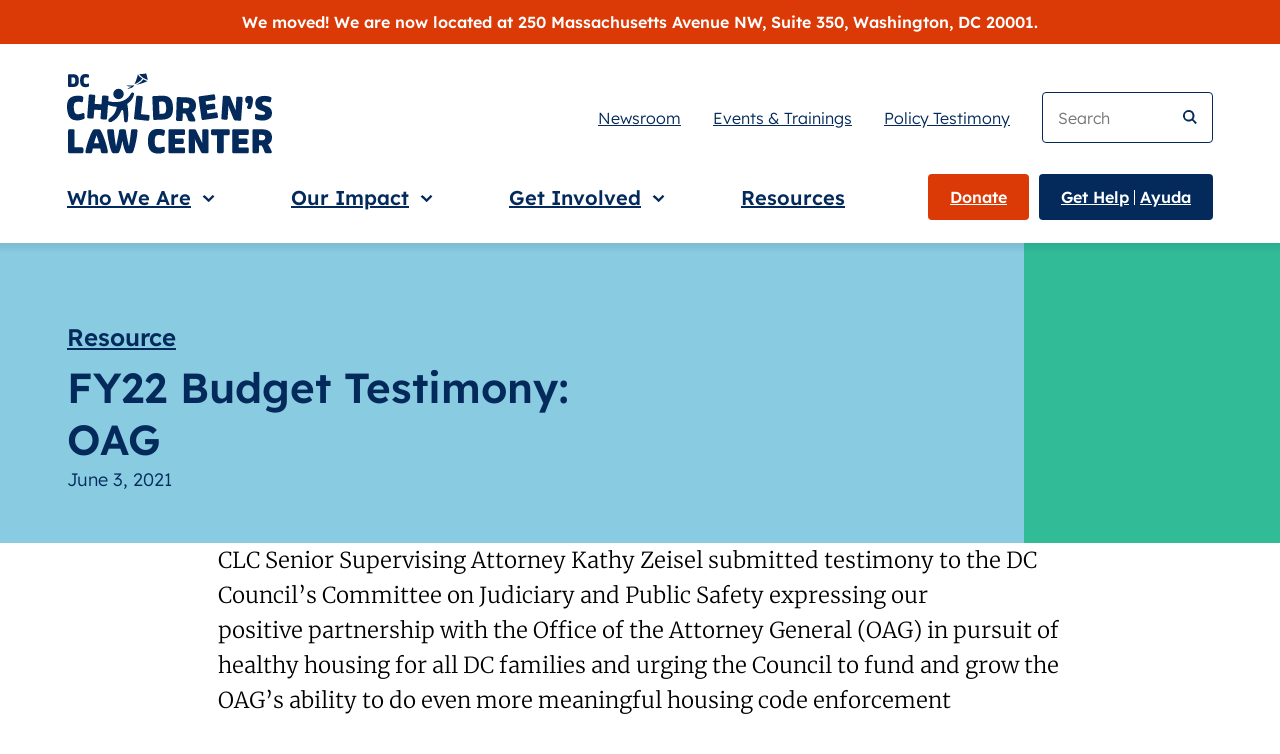

--- FILE ---
content_type: text/html; charset=UTF-8
request_url: https://childrenslawcenter.org/resources/budget-testimony-oag/
body_size: 13688
content:
<!doctype html>
<html class="no-js no-fonts" lang="en-US">
  <head>
  <meta charset="utf-8">
  <meta http-equiv="x-ua-compatible" content="ie=edge">
  <meta name="viewport" content="width=device-width, initial-scale=1, shrink-to-fit=no">
  
  
  
  
  
            <link rel="preload" as="font" crossorigin="anonymous" type="font/woff2" href="/wp-content/themes/childrens-law-center/public/fonts/lexend/lexend-v5-latin-regular.073e6a.woff2">
                <link rel="preload" as="font" crossorigin="anonymous" type="font/woff2" href="/wp-content/themes/childrens-law-center/public/fonts/lexend/lexend-v5-latin-600.e3ae63.woff2">
                <link rel="preload" as="font" crossorigin="anonymous" type="font/woff2" href="/wp-content/themes/childrens-law-center/public/fonts/merriweather/merriweather-v22-latin-300.cb36a1.woff2">
                <link rel="preload" as="font" crossorigin="anonymous" type="font/woff2" href="/wp-content/themes/childrens-law-center/public/fonts/merriweather/merriweather-v22-latin-300italic.b6fccb.woff2">
      
  
      <link rel="preconnect" href="https://www.googletagmanager.com">
    <link rel="preconnect" href="https://www.google-analytics.com">
  
  
  <script type="module">!function(){var e=navigator.userAgent,a=document.documentElement,n=a.className;n=n.replace("no-js","js"),/iPad|iPhone|iPod/.test(e)&&!window.MSStream&&(n+=" ua-ios"),a.className=n}();</script>

      
    <script>
      window.dataLayer = window.dataLayer || [];
      window.dataLayer.push({'gtm.start': new Date().getTime(), event:'gtm.js'});
    </script>
    <script src="https://www.googletagmanager.com/gtm.js?id=GTM-TZ8KNTQ" async></script>
  
  <meta name='robots' content='index, follow, max-image-preview:large, max-snippet:-1, max-video-preview:-1' />
	<style>img:is([sizes="auto" i], [sizes^="auto," i]) { contain-intrinsic-size: 3000px 1500px }</style>
	
	<!-- This site is optimized with the Yoast SEO plugin v22.9 - https://yoast.com/wordpress/plugins/seo/ -->
	<title>FY22 Budget Testimony: OAG - Children’s Law Center</title>
	<meta name="description" content="CLC Senior Supervising Attorney Kathy Zeisel&nbsp;submitted&nbsp;testimony to&nbsp;the DC Council&#039;s Committee on Judiciary and Public" />
	<link rel="canonical" href="https://childrenslawcenter.org/resources/budget-testimony-oag/" />
	<meta property="og:locale" content="en_US" />
	<meta property="og:type" content="article" />
	<meta property="og:title" content="FY22 Budget Testimony: OAG - Children’s Law Center" />
	<meta property="og:description" content="CLC Senior Supervising Attorney Kathy Zeisel&nbsp;submitted&nbsp;testimony to&nbsp;the DC Council&#039;s Committee on Judiciary and Public" />
	<meta property="og:url" content="https://childrenslawcenter.org/resources/budget-testimony-oag/" />
	<meta property="og:site_name" content="Children’s Law Center" />
	<meta property="article:modified_time" content="2025-02-28T19:04:27+00:00" />
	<meta property="og:image" content="https://childrenslawcenter.org/wp-content/uploads/2025/12/CLC-Logo-White-Background.png" />
	<meta property="og:image:width" content="1200" />
	<meta property="og:image:height" content="1000" />
	<meta property="og:image:type" content="image/png" />
	<meta name="twitter:card" content="summary_large_image" />
	<meta name="twitter:label1" content="Est. reading time" />
	<meta name="twitter:data1" content="1 minute" />
	<script type="application/ld+json" class="yoast-schema-graph">{"@context":"https://schema.org","@graph":[{"@type":"WebPage","@id":"https://childrenslawcenter.org/resources/budget-testimony-oag/","url":"https://childrenslawcenter.org/resources/budget-testimony-oag/","name":"FY22 Budget Testimony: OAG - Children’s Law Center","isPartOf":{"@id":"https://childrenslawcenter.org/#website"},"datePublished":"2021-06-03T04:00:00+00:00","dateModified":"2025-02-28T19:04:27+00:00","description":"CLC Senior Supervising Attorney Kathy Zeisel&nbsp;submitted&nbsp;testimony to&nbsp;the DC Council's Committee on Judiciary and Public","breadcrumb":{"@id":"https://childrenslawcenter.org/resources/budget-testimony-oag/#breadcrumb"},"inLanguage":"en-US","potentialAction":[{"@type":"ReadAction","target":["https://childrenslawcenter.org/resources/budget-testimony-oag/"]}]},{"@type":"BreadcrumbList","@id":"https://childrenslawcenter.org/resources/budget-testimony-oag/#breadcrumb","itemListElement":[{"@type":"ListItem","position":1,"name":"Home","item":"https://childrenslawcenter.org/"},{"@type":"ListItem","position":2,"name":"Resources","item":"https://childrenslawcenter.org/resources/"},{"@type":"ListItem","position":3,"name":"FY22 Budget Testimony: OAG"}]},{"@type":"WebSite","@id":"https://childrenslawcenter.org/#website","url":"https://childrenslawcenter.org/","name":"Children’s Law Center","description":"Children’s Law Center uses the law to build a strong foundation of family, health and education for every child in DC.","potentialAction":[{"@type":"SearchAction","target":{"@type":"EntryPoint","urlTemplate":"https://childrenslawcenter.org/search/{search_term_string}"},"query-input":"required name=search_term_string"}],"inLanguage":"en-US"}]}</script>
	<!-- / Yoast SEO plugin. -->


<link rel="stylesheet" href="/wp/wp-includes/css/dist/block-library/style.min.css?ver=6.7.4"><style id='safe-svg-svg-icon-style-inline-css' type='text/css'>
.safe-svg-cover{text-align:center}.safe-svg-cover .safe-svg-inside{display:inline-block;max-width:100%}.safe-svg-cover svg{fill:currentColor;height:100%;max-height:100%;max-width:100%;width:100%}

</style>
<link rel="stylesheet" href="/wp-content/plugins/searchwp/assets/css/frontend/search-forms.min.css?ver=4.5.3"><link rel="stylesheet" href="/wp-content/themes/childrens-law-center/public/css/app.4df494.css"><link rel="icon" type="image/png" href="/wp-content/uploads/fbrfg/favicon-96x96.png" sizes="96x96" />
<link rel="icon" type="image/svg+xml" href="/wp-content/uploads/fbrfg/favicon.svg" />
<link rel="shortcut icon" href="/wp-content/uploads/fbrfg/favicon.ico" />
<link rel="apple-touch-icon" sizes="180x180" href="/wp-content/uploads/fbrfg/apple-touch-icon.png" />
<link rel="manifest" href="/wp-content/uploads/fbrfg/site.webmanifest" /></head>
  <body class="resource-template-default single single-resource postid-3904 budget-testimony-oag">
    <!-- SVG sprite (manually created) -->
<!-- NOTE: IDs must match file names to work with the svg() helper -->
<!-- NOTE: “gradientUnits” doesn’t work on <linearGradient> in SVG sprites in Chrome -->
<svg xmlns="http://www.w3.org/2000/svg" xmlns:xlink="http://www.w3.org/1999/xlink" style="height: 0; width: 0" focusable="false" preserveAspectRatio="xMidYMid meet" aria-hidden="true">
  <symbol id="sprite-arrow-right" xmlns="http://www.w3.org/2000/svg" viewBox="0 0 14 12" preserveAspectRatio="xMidYMid meet">
    <g fill="currentColor"><path  d="M10 6.63H0V4.92h9.98L6.85 1.67 8.1.47l5.1 5.3-5.1 5.32-1.24-1.18L10 6.63z"/></g>
  </symbol>
  <symbol id="sprite-chev-right" xmlns="http://www.w3.org/2000/svg" viewBox="0 0 7 10" preserveAspectRatio="xMidYMid meet">
    <g fill="currentColor"><path  d="M1.95 0L6.9 4.95 1.95 9.9.54 8.49l3.53-3.54L.54 1.41z"/></g>
  </symbol>
  <symbol id="sprite-chev-down" xmlns="http://www.w3.org/2000/svg" viewBox="0 0 11 7" preserveAspectRatio="xMidYMid meet">
    <g fill="currentColor"><path  d="M10.5 1.45L5.55 6.4.6 1.45 2.01.04l3.54 3.53L9.09.04z"/></g>
  </symbol>
  <symbol id="sprite-download" xmlns="http://www.w3.org/2000/svg" viewBox="0 0 16 21" preserveAspectRatio="xMidYMid meet">
    <g fill="currentColor"><path  d="M14.54 17.77V21H1.62v-3.23h12.92zM9.69 0v9.72l4.02-4L15.99 8l-8 8L0 8 2.28 5.7 6.46 9.9V0H9.7z"/></g>
  </symbol>
  <symbol id="sprite-external" xmlns="http://www.w3.org/2000/svg" viewBox="0 0 13 12" preserveAspectRatio="xMidYMid meet">
    <g fill="currentColor"><path  d="M2.372792 0l.001 10h9.999v2h-12V0h2zm9.74264 0v7h-2l-.00064-3.657-4.327786 4.328573-1.414214-1.414214L8.628792 2h-3.51336V0h7z"/></g>
  </symbol>
  <symbol id="sprite-clc-logo" xmlns="http://www.w3.org/2000/svg" viewBox="0 0 152 59.48" preserveAspectRatio="xMidYMid meet">
    <!-- Small "DC" at top - turns orange on hover -->
    <g>
      <path class="text dc" d="M.82,9.47V1.23c0-.42.18-.59.58-.59h3.07c3.08,0,4.3,1.33,4.3,4.71s-1.22,4.71-4.3,4.71H1.4c-.4,0-.58-.17-.58-.59ZM4.47,7.76c1.23,0,1.62-.58,1.62-2.4s-.4-2.4-1.62-2.4h-1.09v4.81h1.09Z"/>
      <path class="text dc" d="M9.68,5.35C9.68,1.8,11.1.49,13.81.49c1.01,0,1.79.23,2.1.35.42.14.56.38.49.81l-.26,1.18c-.09.38-.31.5-.7.36-.46-.17-.88-.29-1.38-.29-1.28,0-1.70.6-1.70,2.47s.42,2.47,1.70,2.47c.52,0,.95-.09,1.51-.27.45-.13.72-.04.72.37v1.29c0,.38-.18.58-.63.72-.54.18-1.18.28-1.84.28-2.71,0-4.13-1.3-4.13-4.86Z"/>
    </g>
    <!-- CHILDREN'S text - stays blue -->
    <g>
      <path class="text clc" d="M.08,26.35c-.57-6.68,1.88-9.36,6.97-9.79,1.9-.16,3.4.14,3.99.31.82.2,1.12.63,1.04,1.43l-.29,2.25c-.11.73-.5.99-1.26.79-.89-.24-1.7-.41-2.64-.33-2.4.21-3.1,1.4-2.8,4.91.3,3.51,1.19,4.57,3.59,4.36.98-.08,1.76-.32,2.79-.75.82-.31,1.34-.19,1.4.58l.21,2.43c.06.72-.24,1.11-1.06,1.45-.98.42-2.16.72-3.41.83-5.09.44-7.97-1.78-8.54-8.46Z"/>
      <path class="text clc" d="M14.99,32.17l1.13-15.48c.06-.79.42-1.08,1.16-1.03l2.64.19c.77.06,1.06.39,1,1.18l-.41,5.55,5.07.37.41-5.55c.06-.79.42-1.08,1.16-1.03l2.64.19c.75.05,1.06.39,1,1.18l-1.13,15.48c-.06.79-.42,1.08-1.16,1.03l-2.64-.19c-.75-.05-1.06-.39-1-1.18l.41-5.63-5.07-.37-.41,5.63c-.06.79-.39,1.08-1.16,1.03l-2.64-.19c-.75-.05-1.06-.39-1-1.18Z"/>
      <path class="text clc" d="M49.71,32.93l1.63-15.44c.08-.79.45-1.07,1.2-.99l2.64.28c.77.08,1.05.43.96,1.22l-1.29,12.23,5.37.57c.77.08,1.07.45.99,1.22l-.22,2.11c-.08.79-.45,1.07-1.22.99l-9.09-.96c-.74-.08-1.05-.43-.96-1.22Z"/>
      <path class="text clc" d="M63.91,33.46l-.63-15.51c-.03-.79.29-1.12,1.04-1.15l5.78-.24c5.8-.24,8.19,2.17,8.45,8.53.26,6.36-1.93,8.96-7.73,9.19l-5.78.24c-.75.03-1.1-.27-1.13-1.06ZM70.64,29.95c2.31-.09,3.01-1.21,2.87-4.65-.14-3.44-.93-4.5-3.24-4.4l-2.05.08.37,9.06,2.05-.08Z"/>
      <path class="text clc" d="M89.81,34.47c-.57-1.88-1.06-3.12-1.97-4.65l-2-.06-.15,4.53c-.03.77-.35,1.1-1.12,1.07l-2.65-.09c-.75-.02-1.07-.35-1.05-1.14l.5-15.52c.03-.8.37-1.1,1.12-1.07l6,.19c4.87.16,7.33,2.31,7.2,6.36-.08,2.51-1.15,4.18-3.18,5.06,1.24,1.78,1.92,3.13,2.54,5.03.33,1-.03,1.52-.94,1.49l-2.77-.09c-.84-.03-1.31-.36-1.53-1.11ZM88.11,25.88c1.66.05,2.53-.57,2.57-1.92s-.78-2.05-2.44-2.11l-2.14-.07-.13,4.02,2.14.07Z"/>
      <path class="text clc" d="M99.75,33.58l-2.16-15.37c-.11-.79.18-1.14.92-1.25l10-1.41c.74-.1,1.12.16,1.23.95l.29,2.03c.11.76-.18,1.14-.92,1.25l-6.3.89.35,2.51,5.3-.74c.76-.11,1.14.18,1.25.94l.27,1.89c.11.76-.18,1.14-.94,1.25l-5.3.74.36,2.53,6.3-.89c.74-.1,1.12.18,1.23.95l.29,2.03c.11.79-.18,1.14-.92,1.25l-10,1.41c-.74.1-1.12-.16-1.23-.95Z"/>
      <path class="text clc" d="M114.45,33.04l1.09-15.49c.06-.79.41-1.08,1.16-1.03l2.96.21c.77.05,1.23.35,1.52,1.10l2.94,7.33c.29.7.55,1.42.81,2.26l.1-.02c0-.89.03-1.86.09-2.7l.45-6.44c.05-.77.39-1.08,1.16-1.03l2.5.18c.75.05,1.06.41,1,1.18l-1.09,15.49c-.06.79-.41,1.08-1.16,1.03l-2.96-.21c-.77-.05-1.23-.35-1.52-1.10l-2.94-7.31c-.26-.72-.58-1.44-.81-2.28l-.1.02c0,.89-.04,1.88-.09,2.72l-.45,6.42c-.05.77-.39,1.08-1.16,1.03l-2.5-.18c-.75-.05-1.06-.41-1-1.18Z"/>
      <path class="text clc" d="M134.65,26.39c-1.06-.27-1.47-.8-1.01-1.74.41-.82.65-1.45.87-2.34-1.62-.14-2.43-1.08-2.43-2.75,0-1.9.99-2.89,2.92-2.89s2.89.96,2.89,3.09c0,1.98-.55,4.34-1.25,5.74-.29.63-.65,1.01-1.21,1.01-.17,0-.39-.02-.77-.12Z"/>
      <path class="text clc" d="M140.45,34.32c-.75-.22-1.04-.55-1.04-1.3v-2.05c0-.77.31-1.13,1.25-.84,1.06.34,2.87.63,4.03.63,1.64,0,2.22-.46,2.22-1.25,0-.67-.48-1.13-1.86-1.62l-1.49-.53c-2.87-1.04-3.93-2.72-3.93-5.35,0-3.45,2.65-5.35,6.99-5.35,1.69,0,2.94.34,4.05.72.8.27,1.08.67.89,1.49l-.39,1.83c-.17.72-.55.94-1.28.7-.96-.31-2.12-.53-3.16-.53-1.33,0-2.05.39-2.05,1.21,0,.75.48,1.18,1.86,1.69l1.49.51c2.89,1.04,3.95,2.65,3.95,5.3,0,3.78-3.28,5.4-7.23,5.4-1.52,0-3.06-.27-4.31-.65Z"/>
    </g>
    <!-- LAW CENTER text - stays blue -->
    <g>
      <g>
        <path class="text clc" d="M.82,58.09v-15.52c0-.8.34-1.11,1.08-1.11h2.65c.77,0,1.08.31,1.08,1.11v12.29h5.4c.77,0,1.11.34,1.11,1.11v2.12c0,.8-.34,1.11-1.11,1.11H1.91c-.75,0-1.08-.31-1.08-1.11Z"/>
        <path class="text clc" d="M13.66,58.26c0-1.86,2.84-11.84,5.33-15.84.36-.6.7-.96,1.74-.96h2.53c1.06,0,1.37.36,1.76.96,2.46,4,5.3,13.98,5.3,15.84,0,.72-.36.94-.94.94h-2.75c-.96,0-1.37-.29-1.49-1.01-.14-.82-.29-1.66-.48-2.51h-5.5c-.19.84-.39,1.69-.51,2.51-.14.72-.53,1.01-1.49,1.01h-2.53c-.58,0-.96-.22-.96-.94ZM23.74,51.77c-.6-2.22-1.23-4.29-1.83-5.86-.63,1.57-1.25,3.64-1.86,5.86h3.69Z"/>
        <path class="text clc" d="M33.12,58.23c-1.4-2.8-3.3-12.15-3.3-15.84,0-.65.36-.94,1.06-.94h2.56c.92,0,1.33.31,1.37,1.01.36,4.51.82,7.45,1.49,11.38h.1c.89-3.62,1.59-7.04,2.24-11.38.12-.75.48-1.01,1.45-1.01h2.1c.96,0,1.33.27,1.45,1.01.63,4.34,1.35,7.76,2.24,11.38h.07c.7-3.93,1.13-6.87,1.52-11.38.05-.7.43-1.01,1.37-1.01h2.34c.7,0,1.06.29,1.06.94,0,3.69-1.9,13.04-3.3,15.84-.36.72-.75.96-1.64.96h-2.22c-.92,0-1.3-.22-1.71-.96-.84-1.69-1.66-4.53-2.29-8.12h-.1c-.6,3.59-1.45,6.44-2.29,8.12-.39.75-.77.96-1.69.96h-2.24c-.89,0-1.28-.24-1.64-.96Z"/>
      </g>
      <g>
        <path class="text clc" d="M59.99,50.32c0-6.7,2.68-9.16,7.79-9.16,1.9,0,3.37.43,3.95.65.8.27,1.06.72.92,1.52l-.48,2.22c-.17.72-.58.94-1.33.67-.87-.31-1.66-.55-2.6-.55-2.41,0-3.21,1.13-3.21,4.65s.8,4.65,3.21,4.65c.99,0,1.78-.17,2.84-.51.84-.24,1.35-.07,1.35.7v2.43c0,.72-.34,1.08-1.18,1.35-1.01.34-2.22.53-3.47.53-5.11,0-7.79-2.46-7.79-9.16Z"/>
        <path class="text clc" d="M75.23,58.09v-15.52c0-.8.34-1.11,1.08-1.11h10.1c.75,0,1.08.31,1.08,1.11v2.05c0,.77-.34,1.11-1.08,1.11h-6.36v2.53h5.35c.77,0,1.11.34,1.11,1.11v1.9c0,.77-.34,1.11-1.11,1.11h-5.35v2.56h6.36c.75,0,1.08.34,1.08,1.11v2.05c0,.8-.34,1.11-1.08,1.11h-10.1c-.75,0-1.08-.31-1.08-1.11Z"/>
        <path class="text clc" d="M90.22,58.09v-15.52c0-.8.34-1.11,1.08-1.11h2.96c.77,0,1.25.27,1.59.99l3.45,7.11c.34.67.65,1.37.96,2.19l.1-.02c-.07-.89-.1-1.86-.1-2.7v-6.46c0-.77.31-1.11,1.08-1.11h2.51c.75,0,1.08.34,1.08,1.11v15.52c0,.8-.34,1.11-1.08,1.11h-2.96c-.77,0-1.25-.27-1.59-.99l-3.45-7.09c-.31-.7-.67-1.4-.96-2.22l-.1.02c.07.89.1,1.88.1,2.72v6.44c0,.77-.31,1.11-1.08,1.11h-2.51c-.75,0-1.08-.34-1.08-1.11Z"/>
        <path class="text clc" d="M111.31,58.09v-12.29h-3.37c-.77,0-1.11-.34-1.11-1.11v-2.12c0-.8.34-1.11,1.11-1.11h11.59c.77,0,1.11.31,1.11,1.11v2.12c0,.77-.34,1.11-1.11,1.11h-3.37v12.29c0,.8-.34,1.11-1.11,1.11h-2.63c-.77,0-1.11-.31-1.11-1.11Z"/>
        <path class="text clc" d="M122.52,58.09v-15.52c0-.8.34-1.11,1.08-1.11h10.1c.75,0,1.08.31,1.08,1.11v2.05c0,.77-.34,1.11-1.08,1.11h-6.36v2.53h5.35c.77,0,1.11.34,1.11,1.11v1.9c0,.77-.34,1.11-1.11,1.11h-5.35v2.56h6.36c.75,0,1.08.34,1.08,1.11v2.05c0,.8-.34,1.11-1.08,1.11h-10.1c-.75,0-1.08-.31-1.08-1.11Z"/>
        <path class="text clc" d="M146.46,58.13c-.63-1.86-1.16-3.09-2.12-4.58h-2v4.53c0,.77-.31,1.11-1.08,1.11h-2.65c-.75,0-1.08-.31-1.08-1.11v-15.52c0-.8.34-1.11,1.08-1.11h6c4.87,0,7.4,2.07,7.4,6.12,0,2.51-1.01,4.22-3.01,5.16,1.3,1.74,2.02,3.06,2.7,4.94.36.99.02,1.52-.89,1.52h-2.77c-.84,0-1.33-.31-1.57-1.06ZM144.48,49.6c1.66,0,2.51-.65,2.51-2s-.84-2.02-2.51-2.02h-2.15v4.03h2.15Z"/>
      </g>
    </g>
    <g fill="currentColor">
      <!-- Child figure and kite - turns orange on hover -->
      <path class="child" fill="var(--icon-color)" d="M48.87,14.21c-.22-.07-.98-.2-1.53.85-2.8,5.33-8.93,7.37-16.84,5.58-.75-.16-1.5.28-1.68.99-.15.6.16,1.21.75,1.48h.03s4.19,1.76,7.31,1.56c-.51,3.35-1.86,6.08-5.29,8.53-.74.53-1.07,1.23-.94,1.96.11.62.61.99,1.33.99h.02c.34,0,.68-.09,1-.24,3.13-1.55,5-3.5,6.69-7.08.14-.29.48-1.13.62-1.37l1.14-.3c.40,1.6.84,7.73.91,8.12.11.63.63,1.07,1.27,1.07,0,0,.02,0,.03,0,.58-.01,1.25-.41,1.36-1.27.57-4.24.44-8.21-.39-12.5,1.07-.71,4.37-3.17,5.04-7.14.08-.46-.23-1.07-.81-1.24Z"/>
      <circle class="child" fill="var(--icon-color)" cx="38.19" cy="15.25" r="3.87"/>
      <g class="child kite">
        <path fill="var(--icon-color)" d="M56.58,4.34c-2.33,3.3-5.78,4.18-5.78,4.18,5.78-.94,8.77-2.87,8.77-2.87,0,0-1.4-.37-2.98-1.31h0Z"/>
        <path fill="var(--icon-color)" d="M55.84,3.76h0c-1.14-.68-2.38-1.66-3.25-3.01,0,0-.91,3.83-2.53,7.19,0,0,3.45-.88,5.78-4.18Z"/>
        <path fill="var(--icon-color)" d="M56.91,3.53s0,0,0,0c1.58.94,2.98,1.31,2.98,1.31l-1.12-4.85c-1.84.5-5.11.52-5.11.52.87,1.35,2.11,2.33,3.25,3.01Z"/>
        <path fill="var(--icon-color)" d="M49.91,8.57c-.37.24-1.53.57-6.05.39,0,0,2.19,1.27,4.38.64-.84.46-2.01,1.06-3.62,1.78,0,0,3.99.24,5.35-2.86-.02.01-.04.03-.06.04,0,0,0,0,0,0Z"/>
      </g>
    </g>
  </symbol>
</svg>
        <div class="SkipLinks">
  <ul>
    <li>
      <a href="#main">Skip to main content</a>
    </li>
    <li class="hide-mobile">
      <a href="#nav-search">Skip to search</a>
    </li>
  </ul>
</div>
    <div class="SiteBanner bn-bg-red bn-text-white l-padding">
  <div class="SiteBanner-wrap l-wrap">
    <div class="SiteBanner-content f-lexend">
      We moved! We are now located at 250 Massachusetts Avenue NW, Suite 350, Washington, DC 20001.
    </div>
  </div>
</div>
    <header class="Header l-padding">
  <div class="Header-wrap l-wrap">
    
          <div class="Header-logo">
          <a class="Header-logo-link" href="https://childrenslawcenter.org/">
        <span class="u-screenreader">Children’s Law Center</span>
        <svg xmlns="http://www.w3.org/2000/svg" viewBox="0 0 152 66" preserveAspectRatio="xMidYMid meet" focusable="false" aria-hidden="true" width="150" height="65.131578947368" class="Header-logo-image" xmlns:xlink="http://www.w3.org/1999/xlink"><use xlink:href="#sprite-clc-logo"/></svg>
      </a>
          </div><!-- Header-logo -->
    
    
    <a class="Header-navToggle" href="#nav" id="nav-toggle" data-modal="nav">
      <span class="Header-navToggle-icon"></span>
      <span class="is-active-hide u-screenreader">Open navigation menu.</span>
      <span class="is-active-show u-screenreader">Close navigation menu.</span>
    </a>

    
    <div class="Nav" id="nav" data-label="Navigation menu">
      <div class="Nav-wrap">
        
        <a class="Header-navToggle Header-navToggle--close"
          href="#nav-toggle"
          data-modal-close
          aria-label="Close navigation menu.">
          <svg xmlns="http://www.w3.org/2000/svg" viewBox="0 0 29 27" preserveAspectRatio="xMidYMid meet" focusable="false" aria-hidden="true" width="27" height="25.137931034483" class="icon">
  <path d="M24.88.88L27 3 16.62 13.38l11.5 11.5L26 27 14.5 15.5 3 27 .88 24.88l11.5-11.5L2 3 4.12.88 14.5 11.26z"/>
</svg>
        </a>

        
        
        <nav class="Header-nav Nav-content" role="navigation" aria-label="Main">
          
          <form class="Nav-search hide-desktop" method="get" action="https://childrenslawcenter.org/" role="search">
  <label class="u-screenreader" for="nav-search-mobile">Keyword search</label>
  <input class="Nav-search-input" id="nav-search-mobile" type="search" name="s" placeholder="Search" value="" results="0" spellcheck>
  <button class="Nav-search-submit" type="submit">
    <svg xmlns="http://www.w3.org/2000/svg" xmlns:xlink="http://www.w3.org/1999/xlink" viewBox="0 0 17 18" focusable="false" aria-hidden="true" width="18" height="19.058823529412" class="icon">
  <path fill="var(--icon-color)" d="M6.943 0a6.943 6.943 0 015.66 10.966l4.333 4.334-1.636 1.636-4.334-4.334A6.943 6.943 0 116.943 0zm0 2.314a4.629 4.629 0 100 9.257 4.629 4.629 0 000-9.257z"/>
</svg>
    <span class="u-screenreader">Submit search</span>
  </button>
</form>
          
          <ul class="Nav-list Nav-primary">
  <li class="Nav-item Nav-primary-item has-menu">
              
                <a class="Nav-toggle Nav-primary-link level-0"
          href="https://childrenslawcenter.org/who-we-are/"
          data-expands="who-we-are"
          data-expands-height
          aria-label="Who We Are">
          
          <span class="Nav-toggle-text">
            Who We <span class="Nav-toggle-lastWord u-nowrap">Are<svg xmlns="http://www.w3.org/2000/svg" viewBox="0 0 11 7" preserveAspectRatio="xMidYMid meet" focusable="false" aria-hidden="true" width="11" height="7" class="icon" xmlns:xlink="http://www.w3.org/1999/xlink"><use xlink:href="#sprite-chev-down"/></svg></span>
          </span>
        </a>
        
        <div class="Nav-sublist Nav-primary-sublist level-0" id="who-we-are">
          <ul class="Nav-sublist-list Nav-primary-sublist-list">
            
                          <li class="Nav-item is-parent Nav-primary-item no-js-hide">
                <a class="Nav-link is-parent Nav-primary-link"
                  href="https://childrenslawcenter.org/who-we-are/"
                  >
                                      Who We <span class="u-nowrap">Are<svg xmlns="http://www.w3.org/2000/svg" viewBox="0 0 15 13" preserveAspectRatio="xMidYMid meet" focusable="false" aria-hidden="true" width="14" height="12.133333333333" class="icon" xmlns:xlink="http://www.w3.org/1999/xlink"><use xlink:href="#sprite-arrow-right"/></svg></span>
                                  </a>
              </li>
                        
            <li class="Nav-item Nav-primary-item">
              
        <a class="Nav-link Nav-primary-link level-1"
          href="https://childrenslawcenter.org/who-we-are/history/"
          >
                      <span class="u-nowrapp">History<svg xmlns="http://www.w3.org/2000/svg" viewBox="0 0 15 13" preserveAspectRatio="xMidYMid meet" focusable="false" aria-hidden="true" width="14" height="12.133333333333" class="icon" xmlns:xlink="http://www.w3.org/1999/xlink"><use xlink:href="#sprite-arrow-right"/></svg></span>
                  </a>
          </li>
          <li class="Nav-item Nav-primary-item">
              
        <a class="Nav-link Nav-primary-link level-1"
          href="/audience/children-families/"
          >
                      Children and <span class="u-nowrap">Families<svg xmlns="http://www.w3.org/2000/svg" viewBox="0 0 15 13" preserveAspectRatio="xMidYMid meet" focusable="false" aria-hidden="true" width="14" height="12.133333333333" class="icon" xmlns:xlink="http://www.w3.org/1999/xlink"><use xlink:href="#sprite-arrow-right"/></svg></span>
                  </a>
          </li>
          <li class="Nav-item Nav-primary-item">
              
        <a class="Nav-link Nav-primary-link level-1"
          href="https://childrenslawcenter.org/who-we-are/staff/"
          >
                      <span class="u-nowrapp">Staff<svg xmlns="http://www.w3.org/2000/svg" viewBox="0 0 15 13" preserveAspectRatio="xMidYMid meet" focusable="false" aria-hidden="true" width="14" height="12.133333333333" class="icon" xmlns:xlink="http://www.w3.org/1999/xlink"><use xlink:href="#sprite-arrow-right"/></svg></span>
                  </a>
          </li>
          <li class="Nav-item Nav-primary-item">
              
        <a class="Nav-link Nav-primary-link level-1"
          href="https://childrenslawcenter.org/who-we-are/boards/"
          >
                      <span class="u-nowrapp">Boards<svg xmlns="http://www.w3.org/2000/svg" viewBox="0 0 15 13" preserveAspectRatio="xMidYMid meet" focusable="false" aria-hidden="true" width="14" height="12.133333333333" class="icon" xmlns:xlink="http://www.w3.org/1999/xlink"><use xlink:href="#sprite-arrow-right"/></svg></span>
                  </a>
          </li>
          <li class="Nav-item Nav-primary-item">
              
        <a class="Nav-link Nav-primary-link level-1"
          href="https://childrenslawcenter.org/who-we-are/donors/"
          >
                      <span class="u-nowrapp">Donors<svg xmlns="http://www.w3.org/2000/svg" viewBox="0 0 15 13" preserveAspectRatio="xMidYMid meet" focusable="false" aria-hidden="true" width="14" height="12.133333333333" class="icon" xmlns:xlink="http://www.w3.org/1999/xlink"><use xlink:href="#sprite-arrow-right"/></svg></span>
                  </a>
          </li>
          <li class="Nav-item Nav-primary-item">
              
        <a class="Nav-link Nav-primary-link level-1"
          href="https://childrenslawcenter.org/who-we-are/pro-bono-supporters/"
          >
                      Pro Bono <span class="u-nowrap">Supporters<svg xmlns="http://www.w3.org/2000/svg" viewBox="0 0 15 13" preserveAspectRatio="xMidYMid meet" focusable="false" aria-hidden="true" width="14" height="12.133333333333" class="icon" xmlns:xlink="http://www.w3.org/1999/xlink"><use xlink:href="#sprite-arrow-right"/></svg></span>
                  </a>
          </li>
          <li class="Nav-item Nav-primary-item">
              
        <a class="Nav-link Nav-primary-link level-1"
          href="https://childrenslawcenter.org/who-we-are/advocacy-partners/"
          >
                      Advocacy <span class="u-nowrap">Partners<svg xmlns="http://www.w3.org/2000/svg" viewBox="0 0 15 13" preserveAspectRatio="xMidYMid meet" focusable="false" aria-hidden="true" width="14" height="12.133333333333" class="icon" xmlns:xlink="http://www.w3.org/1999/xlink"><use xlink:href="#sprite-arrow-right"/></svg></span>
                  </a>
          </li>
            </ul>
        </div>
          </li>
          <li class="Nav-item Nav-primary-item has-menu">
              
                <a class="Nav-toggle Nav-primary-link level-0"
          href="https://childrenslawcenter.org/our-impact/"
          data-expands="our-impact"
          data-expands-height
          aria-label="Our Impact">
          
          <span class="Nav-toggle-text">
            Our <span class="Nav-toggle-lastWord u-nowrap">Impact<svg xmlns="http://www.w3.org/2000/svg" viewBox="0 0 11 7" preserveAspectRatio="xMidYMid meet" focusable="false" aria-hidden="true" width="11" height="7" class="icon" xmlns:xlink="http://www.w3.org/1999/xlink"><use xlink:href="#sprite-chev-down"/></svg></span>
          </span>
        </a>
        
        <div class="Nav-sublist Nav-primary-sublist level-0" id="our-impact">
          <ul class="Nav-sublist-list Nav-primary-sublist-list">
            
                          <li class="Nav-item is-parent Nav-primary-item no-js-hide">
                <a class="Nav-link is-parent Nav-primary-link"
                  href="https://childrenslawcenter.org/our-impact/"
                  >
                                      Our <span class="u-nowrap">Impact<svg xmlns="http://www.w3.org/2000/svg" viewBox="0 0 15 13" preserveAspectRatio="xMidYMid meet" focusable="false" aria-hidden="true" width="14" height="12.133333333333" class="icon" xmlns:xlink="http://www.w3.org/1999/xlink"><use xlink:href="#sprite-arrow-right"/></svg></span>
                                  </a>
              </li>
                        
            <li class="Nav-item Nav-primary-item">
              
        <a class="Nav-link Nav-primary-link level-1"
          href="https://childrenslawcenter.org/our-impact/family/"
          >
                      <span class="u-nowrapp">Family<svg xmlns="http://www.w3.org/2000/svg" viewBox="0 0 15 13" preserveAspectRatio="xMidYMid meet" focusable="false" aria-hidden="true" width="14" height="12.133333333333" class="icon" xmlns:xlink="http://www.w3.org/1999/xlink"><use xlink:href="#sprite-arrow-right"/></svg></span>
                  </a>
          </li>
          <li class="Nav-item Nav-primary-item">
              
        <a class="Nav-link Nav-primary-link level-1"
          href="https://childrenslawcenter.org/our-impact/health/"
          >
                      <span class="u-nowrapp">Health<svg xmlns="http://www.w3.org/2000/svg" viewBox="0 0 15 13" preserveAspectRatio="xMidYMid meet" focusable="false" aria-hidden="true" width="14" height="12.133333333333" class="icon" xmlns:xlink="http://www.w3.org/1999/xlink"><use xlink:href="#sprite-arrow-right"/></svg></span>
                  </a>
          </li>
          <li class="Nav-item Nav-primary-item">
              
        <a class="Nav-link Nav-primary-link level-1"
          href="https://childrenslawcenter.org/our-impact/education/"
          >
                      <span class="u-nowrapp">Education<svg xmlns="http://www.w3.org/2000/svg" viewBox="0 0 15 13" preserveAspectRatio="xMidYMid meet" focusable="false" aria-hidden="true" width="14" height="12.133333333333" class="icon" xmlns:xlink="http://www.w3.org/1999/xlink"><use xlink:href="#sprite-arrow-right"/></svg></span>
                  </a>
          </li>
          <li class="Nav-item Nav-primary-item">
              
        <a class="Nav-link Nav-primary-link level-1"
          href="https://childrenslawcenter.org/our-impact/individual-assistance/"
          >
                      Individual <span class="u-nowrap">Assistance<svg xmlns="http://www.w3.org/2000/svg" viewBox="0 0 15 13" preserveAspectRatio="xMidYMid meet" focusable="false" aria-hidden="true" width="14" height="12.133333333333" class="icon" xmlns:xlink="http://www.w3.org/1999/xlink"><use xlink:href="#sprite-arrow-right"/></svg></span>
                  </a>
          </li>
          <li class="Nav-item Nav-primary-item">
              
        <a class="Nav-link Nav-primary-link level-1"
          href="https://childrenslawcenter.org/our-impact/pro-bono-partnerships/"
          >
                      Pro Bono <span class="u-nowrap">Partnerships<svg xmlns="http://www.w3.org/2000/svg" viewBox="0 0 15 13" preserveAspectRatio="xMidYMid meet" focusable="false" aria-hidden="true" width="14" height="12.133333333333" class="icon" xmlns:xlink="http://www.w3.org/1999/xlink"><use xlink:href="#sprite-arrow-right"/></svg></span>
                  </a>
          </li>
          <li class="Nav-item Nav-primary-item">
              
        <a class="Nav-link Nav-primary-link level-1"
          href="https://childrenslawcenter.org/our-impact/systemic-reform/"
          >
                      Systemic <span class="u-nowrap">Reform<svg xmlns="http://www.w3.org/2000/svg" viewBox="0 0 15 13" preserveAspectRatio="xMidYMid meet" focusable="false" aria-hidden="true" width="14" height="12.133333333333" class="icon" xmlns:xlink="http://www.w3.org/1999/xlink"><use xlink:href="#sprite-arrow-right"/></svg></span>
                  </a>
          </li>
            </ul>
        </div>
          </li>
          <li class="Nav-item Nav-primary-item has-menu">
              
                <a class="Nav-toggle Nav-primary-link level-0"
          href="https://childrenslawcenter.org/get-involved/"
          data-expands="get-involved"
          data-expands-height
          aria-label="Get Involved">
          
          <span class="Nav-toggle-text">
            Get <span class="Nav-toggle-lastWord u-nowrap">Involved<svg xmlns="http://www.w3.org/2000/svg" viewBox="0 0 11 7" preserveAspectRatio="xMidYMid meet" focusable="false" aria-hidden="true" width="11" height="7" class="icon" xmlns:xlink="http://www.w3.org/1999/xlink"><use xlink:href="#sprite-chev-down"/></svg></span>
          </span>
        </a>
        
        <div class="Nav-sublist Nav-primary-sublist level-0" id="get-involved">
          <ul class="Nav-sublist-list Nav-primary-sublist-list">
            
                          <li class="Nav-item is-parent Nav-primary-item no-js-hide">
                <a class="Nav-link is-parent Nav-primary-link"
                  href="https://childrenslawcenter.org/get-involved/"
                  >
                                      Get <span class="u-nowrap">Involved<svg xmlns="http://www.w3.org/2000/svg" viewBox="0 0 15 13" preserveAspectRatio="xMidYMid meet" focusable="false" aria-hidden="true" width="14" height="12.133333333333" class="icon" xmlns:xlink="http://www.w3.org/1999/xlink"><use xlink:href="#sprite-arrow-right"/></svg></span>
                                  </a>
              </li>
                        
            <li class="Nav-item Nav-primary-item">
              
        <a class="Nav-link Nav-primary-link level-1"
          href="https://childrenslawcenter.org/get-involved/pro-bono/"
          >
                      Pro <span class="u-nowrap">Bono<svg xmlns="http://www.w3.org/2000/svg" viewBox="0 0 15 13" preserveAspectRatio="xMidYMid meet" focusable="false" aria-hidden="true" width="14" height="12.133333333333" class="icon" xmlns:xlink="http://www.w3.org/1999/xlink"><use xlink:href="#sprite-arrow-right"/></svg></span>
                  </a>
          </li>
          <li class="Nav-item Nav-primary-item">
              
        <a class="Nav-link Nav-primary-link level-1"
          href="https://childrenslawcenter.org/get-involved/ways-to-give/"
          >
                      Ways to <span class="u-nowrap">Give<svg xmlns="http://www.w3.org/2000/svg" viewBox="0 0 15 13" preserveAspectRatio="xMidYMid meet" focusable="false" aria-hidden="true" width="14" height="12.133333333333" class="icon" xmlns:xlink="http://www.w3.org/1999/xlink"><use xlink:href="#sprite-arrow-right"/></svg></span>
                  </a>
          </li>
          <li class="Nav-item Nav-primary-item">
              
        <a class="Nav-link Nav-primary-link level-1"
          href="https://childrenslawcenter.org/get-involved/kite-club/"
          >
                      Kite <span class="u-nowrap">Club<svg xmlns="http://www.w3.org/2000/svg" viewBox="0 0 15 13" preserveAspectRatio="xMidYMid meet" focusable="false" aria-hidden="true" width="14" height="12.133333333333" class="icon" xmlns:xlink="http://www.w3.org/1999/xlink"><use xlink:href="#sprite-arrow-right"/></svg></span>
                  </a>
          </li>
          <li class="Nav-item Nav-primary-item">
              
        <a class="Nav-link Nav-primary-link level-1"
          href="https://childrenslawcenter.org/get-involved/careers/"
          >
                      <span class="u-nowrapp">Careers<svg xmlns="http://www.w3.org/2000/svg" viewBox="0 0 15 13" preserveAspectRatio="xMidYMid meet" focusable="false" aria-hidden="true" width="14" height="12.133333333333" class="icon" xmlns:xlink="http://www.w3.org/1999/xlink"><use xlink:href="#sprite-arrow-right"/></svg></span>
                  </a>
          </li>
          <li class="Nav-item Nav-primary-item">
              
        <a class="Nav-link Nav-primary-link level-1"
          href="https://childrenslawcenter.org/get-involved/contact-us/"
          >
                      Contact <span class="u-nowrap">Us<svg xmlns="http://www.w3.org/2000/svg" viewBox="0 0 15 13" preserveAspectRatio="xMidYMid meet" focusable="false" aria-hidden="true" width="14" height="12.133333333333" class="icon" xmlns:xlink="http://www.w3.org/1999/xlink"><use xlink:href="#sprite-arrow-right"/></svg></span>
                  </a>
          </li>
            </ul>
        </div>
          </li>
          <li class="Nav-item Nav-primary-item">
              
        <a class="Nav-link Nav-primary-link level-0"
          href="/resources"
          >
                      <span class="u-nowrapp">Resources<svg xmlns="http://www.w3.org/2000/svg" viewBox="0 0 15 13" preserveAspectRatio="xMidYMid meet" focusable="false" aria-hidden="true" width="14" height="12.133333333333" class="icon" xmlns:xlink="http://www.w3.org/1999/xlink"><use xlink:href="#sprite-arrow-right"/></svg></span>
                  </a>
          </li>
    
  
      <li class="Nav-item Nav-primary-item is-buttons hide-mobile">
              <a class="Nav-cta btn-solid is-donate" href="https://form-renderer-app.donorperfect.io/give/the-childrens-law-center/main-donation-form">Donate</a>
                    <a class="Nav-cta btn-solid-blue is-help" href="https://childrenslawcenter.org/get-help/">
          <span class="Nav-cta-text">Get Help</span>
          <span class="Nav-cta-text" lang="es">Ayuda</span>
        </a>
          </li>
  </ul>
          
          <ul class="Nav-list Nav-secondary">
  <li class="Nav-item Nav-secondary-item">
              
        <a class="Nav-link Nav-secondary-link level-0"
          href="/news"
          >
                      <span class="u-nowrapp">Newsroom<svg xmlns="http://www.w3.org/2000/svg" viewBox="0 0 15 13" preserveAspectRatio="xMidYMid meet" focusable="false" aria-hidden="true" width="14" height="12.133333333333" class="icon" xmlns:xlink="http://www.w3.org/1999/xlink"><use xlink:href="#sprite-arrow-right"/></svg></span>
                  </a>
          </li>
          <li class="Nav-item Nav-secondary-item">
              
        <a class="Nav-link Nav-secondary-link level-0"
          href="/events"
          >
                      Events & <span class="u-nowrap">Trainings<svg xmlns="http://www.w3.org/2000/svg" viewBox="0 0 15 13" preserveAspectRatio="xMidYMid meet" focusable="false" aria-hidden="true" width="14" height="12.133333333333" class="icon" xmlns:xlink="http://www.w3.org/1999/xlink"><use xlink:href="#sprite-arrow-right"/></svg></span>
                  </a>
          </li>
          <li class="Nav-item Nav-secondary-item">
              
        <a class="Nav-link Nav-secondary-link level-0"
          href="/audience/policy-testimony/"
          >
                      Policy <span class="u-nowrap">Testimony<svg xmlns="http://www.w3.org/2000/svg" viewBox="0 0 15 13" preserveAspectRatio="xMidYMid meet" focusable="false" aria-hidden="true" width="14" height="12.133333333333" class="icon" xmlns:xlink="http://www.w3.org/1999/xlink"><use xlink:href="#sprite-arrow-right"/></svg></span>
                  </a>
          </li>
    
  <li class="Nav-item Nav-secondary-item is-search hide-mobile">
    <form class="Nav-search " method="get" action="https://childrenslawcenter.org/" role="search">
  <label class="u-screenreader" for="nav-search">Keyword search</label>
  <input class="Nav-search-input" id="nav-search" type="search" name="s" placeholder="Search" value="" results="0" spellcheck>
  <button class="Nav-search-submit" type="submit">
    <svg xmlns="http://www.w3.org/2000/svg" xmlns:xlink="http://www.w3.org/1999/xlink" viewBox="0 0 17 18" focusable="false" aria-hidden="true" width="18" height="19.058823529412" class="icon">
  <path fill="var(--icon-color)" d="M6.943 0a6.943 6.943 0 015.66 10.966l4.333 4.334-1.636 1.636-4.334-4.334A6.943 6.943 0 116.943 0zm0 2.314a4.629 4.629 0 100 9.257 4.629 4.629 0 000-9.257z"/>
</svg>
    <span class="u-screenreader">Submit search</span>
  </button>
</form>
  </li>
</ul>
        </nav>
      </div>
    </div>

    
          <div class="Header-buttons">
                  <a class="Nav-cta btn-solid is-donate" href="https://form-renderer-app.donorperfect.io/give/the-childrens-law-center/main-donation-form">Donate</a>
                          <a class="Nav-cta btn-solid-blue is-help" href="https://childrenslawcenter.org/get-help/">
            <span class="Nav-cta-text">Get Help</span>
            <span class="Nav-cta-text" lang="es">Ayuda</span>
          </a>
              </div>
    
  </div><!-- end Header-wrap -->
</header>        <main class="Main" id="main">
                <div class="PostHeader f-lexend l-padding">
  <div class="PostHeader-wrap l-wrap">
    <div class="PostHeader-content">
      
                        <a class="PostHeader-type is-link" href="https://childrenslawcenter.org/resources/">
            Resource
          </a>
              
      <h1 class="PostHeader-title f-title">FY22 Budget Testimony: OAG</h1>

      <div class="PostHeader-meta">
        
                
                  <p class="PostHeader-meta-text is-date">
            June 3, 2021
          </p>
        
              </div>
    </div>
      </div>
</div><!-- end PostHeader -->

  <div class="l-padding">
    <div class="u-richtext f-scale l-wrap--narrow l-block-wrap">
               <p><span data-style="font-size: 14.768px;">CLC Senior Supervising Attorney Kathy Zeisel&nbsp;submitted&nbsp;testimony to&nbsp;the DC Council&#8217;s </span>Committee on Judiciary and Public Safety&nbsp;<span data-style="font-size: 14.768px;">expressing our positive&nbsp;partnership&nbsp;with the Office of the Attorney General (OAG) in pursuit of healthy housing for all DC families and urging the Council to fund and grow the OAG&#8217;s ability to do even more meaningful housing code enforcement work.&nbsp;</span>Children&#8217;s Law Center has successfully partnered with the OAG&nbsp;throughout the last year on issue areas including improving housing conditions for low-income tenants in multi-unit buildings with some of the most egregious housing violations. We have&nbsp;benefited from the knowledge, skill&nbsp;and compassion shown to our tenant clients by OAG staff, particularly the Social Justice Section&#8217;s Environmental Justice Unit, whose focus on lead issues in DC homes is critical since lead exposure in children can cause irreversible harm. Additionally, we commend the Civil Rights Section for investigating and prosecuting source of income discrimination cases, as well as broader housing discrimination issues.</p>
<p>Read her full testimony here:</p>

        
        
                  
                      <h2 class="f-strata-heading">Downloads</h2>
            <ul>
                                              <li>
                  <a href="/wp-content/uploads/2021/07/Zeisel-Childrens-Law-Center-OAG-Budget-Testimony-2021-FINAL-1.pdf">
                    Zeisel-Childrens-Law-Center-OAG-Budget-Testimony-2021-FINAL-1.pdf
                  </a>
                </li>
                          </ul>
                            </div>
  </div>
          </main>
        <footer class="Footer f-lexend l-padding" id="footer">
  <div class="Footer-wrap l-wrap">

    <div class="Footer-logo">
      <a class="Footer-logo-link" href="https://childrenslawcenter.org/">
        <span class="u-screenreader">Children’s Law Center</span>
        <svg xmlns="http://www.w3.org/2000/svg" viewBox="0 0 152 66" preserveAspectRatio="xMidYMid meet" focusable="false" aria-hidden="true" width="206" height="89.447368421053" class="Footer-logo-image" xmlns:xlink="http://www.w3.org/1999/xlink"><use xlink:href="#sprite-clc-logo"/></svg>
      </a>
    </div>

    <div class="Footer-newsletter">
              <p class="Footer-newsletter-heading">Stay connected</p>

        <form class="Footer-newsletter-form" action="https://interland3.donorperfect.net/weblink/weblink.aspx" method="get">
          <fieldset>
              <legend>Sign up for our newsletter</legend>
          </fieldset>

          <input type="hidden" name="name" value="childrenslaw">
          <input type="hidden" name="id" value="3">

          <div class="Footer-newsletter-grid">
            <div class="Footer-newsletter-grid-item">
              <label class="Footer-newsletter-label" for="dp_first_name">First name</label>
              <input class="Footer-newsletter-input" type="text" name="first_name" value="" id="dp_first_name" placeholder="First name">
            </div>
            <div class="Footer-newsletter-grid-item">
              <label class="Footer-newsletter-label" for="dp_last_name">Last name</label>
              <input class="Footer-newsletter-input" type="text" name="last_name" value="" id="dp_last_name" placeholder="Last name">
            </div>
            <div class="Footer-newsletter-grid-item">
              <label class="Footer-newsletter-label" for="dp_email">Email</label>
              <input class="Footer-newsletter-input" type="email" name="email" value="" id="dp_email" placeholder="name@example.com">
            </div>
            <div class="Footer-newsletter-grid-item">
              <button class="Footer-newsletter-submit btn-solid" type="submit">Sign Up</button>
            </div>
          </div>
        </form>
          </div>

    <ul class="Footer-social">
                        <li class="Footer-social-item" id="SocialLink-Bluesky">
            <a class="Footer-social-link" href="https://bsky.app/profile/childrenslawcenter.org">
              <span class="u-screenreader">Bluesky</span>
              <svg xmlns="http://www.w3.org/2000/svg" viewBox="0 0 512 512" preserveAspectRatio="xMidYMid meet" focusable="false" aria-hidden="true" width="21" height="21" class="icon bluesky">
	<path d="M111.8 62.2C170.2 105.9 233 194.7 256 242.4c23-47.6 85.8-136.4 144.2-180.2c42.1-31.6 110.3-56 110.3 21.8c0 15.5-8.9 130.5-14.1 149.2C478.2 298 412 314.6 353.1 304.5c102.9 17.5 129.1 75.5 72.5 133.5c-107.4 110.2-154.3-27.6-166.3-62.9l0 0c-1.7-4.9-2.6-7.8-3.3-7.8s-1.6 3-3.3 7.8l0 0c-12 35.3-59 173.1-166.3 62.9c-56.5-58-30.4-116 72.5-133.5C100 314.6 33.8 298 15.7 233.1C10.4 214.4 1.5 99.4 1.5 83.9c0-77.8 68.2-53.4 110.3-21.8z"/>
</svg>
            </a>
          </li>
                                <li class="Footer-social-item" id="SocialLink-LinkedIn">
            <a class="Footer-social-link" href="https://www.linkedin.com/company/children%27s-law-center/">
              <span class="u-screenreader">LinkedIn</span>
              <svg xmlns="http://www.w3.org/2000/svg" viewBox="0 0 25 24" preserveAspectRatio="xMidYMid meet" focusable="false" aria-hidden="true" width="21" height="20.16" class="icon linkedin">
  <path d="M22.9 0c1 0 1.8.8 1.9 1.7v20.5c0 .9-.8 1.7-1.8 1.7H2.5c-1 0-1.8-.7-1.8-1.7V1.7C.7.8 1.5 0 2.5 0zm-6 8.8c-1.8 0-2.9.9-3.4 1.8V9H10v11.6h3.6v-5.85c.02-1.44.27-2.75 2.1-2.75 1.9 0 1.9 1.7 1.9 3v5.6h3.6v-6.3c0-3.1-.7-5.5-4.3-5.5zm-9 .2H4.3v11.5h3.6V9zM6.1 3.3C4.9 3.3 4 4.2 4 5.4c0 1.2 1 2.1 2.1 2.1 1.2 0 2.1-.9 2.1-2.1 0-1.2-1-2.1-2.1-2.1z"/>
</svg>
            </a>
          </li>
                                <li class="Footer-social-item" id="SocialLink-Instagram">
            <a class="Footer-social-link" href="https://www.instagram.com/DCChildrensLaw">
              <span class="u-screenreader">Instagram</span>
              <svg xmlns="http://www.w3.org/2000/svg" viewBox="0 0 200 200" preserveAspectRatio="xMidYMid meet" focusable="false" aria-hidden="true" width="21" height="21" class="icon instagram">
  <path d="M100 18c26.7 0 30 0 40.4.6 9.7.4 15 2 18.6 3.4 4.7 1.8 8 4 11.5 7.5s5.7 6.8 7.5 11.5c1.4 3.5 3 8.8 3.4 18.6.5 10.5.6 13.7.6 40.4s0 30-.6 40.4c-.4 9.7-2 15-3.4 18.6-1.8 4.7-4 8-7.5 11.5s-6.8 5.7-11.5 7.5c-3.5 1.4-8.8 3-18.6 3.4-10.5.5-13.7.6-40.4.6s-30 0-40.4-.6c-9.7-.4-15-2-18.6-3.4-4.7-1.8-8-4-11.5-7.5s-5.6-7-7.5-11.5c-1.4-3.5-3-8.8-3.4-18.6C18 130 18 126.7 18 100s0-30 .6-40.4c.4-9.7 2-15 3.4-18.6 1.8-4.7 4-8 7.5-11.5S36.5 24 41 22c3.5-1.4 8.8-3 18.6-3.4C70 18 73.3 18 100 18m0-18C72.8 0 69.4 0 58.8.6 48 1 40.8 2.8 34.5 5.2c-6.6 2.6-12.2 6-17.7 11.5-5.6 5.6-9 11-11.5 17.7C2.8 40.8 1 48 .7 58.7 0 69.4 0 72.7 0 100c0 27.2 0 30.6.6 41.2.5 10.6 2.2 18 4.6 24.3 2.6 6.6 6 12.2 11.5 17.7 5.6 5.6 11 9 17.7 11.5 6.4 2.5 13.6 4.2 24.3 4.6 10.7.5 14 .6 41.2.6s30.5-.2 41-.7c10.7-.5 18-2.2 24.4-4.6 6.6-2.6 12.2-6 17.7-11.5 5.7-5.6 9-11 11.6-17.7 2.5-6.4 4.2-13.6 4.6-24.3.5-10.7.6-14 .6-41.2s0-30.6-.6-41.2c-.5-10.6-2.2-18-4.6-24.3-2.6-6.6-6-12.2-11.5-17.7-5.5-5.6-11-9-17.6-11.5C159 2.8 151.8 1 141 .7 130.7 0 127.3 0 100 0z"/>
  <path d="M100 48.6c-28.4 0-51.4 23-51.4 51.4s23 51.4 51.4 51.4 51.4-23 51.4-51.4-23-51.4-51.4-51.4zm0 84.7c-18.4 0-33.3-15-33.3-33.3 0-18.4 15-33.3 33.3-33.3 18.4 0 33.3 15 33.3 33.3 0 18.4-15 33.3-33.3 33.3z"/>
  <circle cx="153.4" cy="46.6" r="12"/>
</svg>
            </a>
          </li>
                                <li class="Footer-social-item" id="SocialLink-Facebook">
            <a class="Footer-social-link" href="https://facebook.com/DCCLC/">
              <span class="u-screenreader">Facebook</span>
              <svg xmlns="http://www.w3.org/2000/svg" viewBox="0 0 100 100" preserveAspectRatio="xMidYMid meet" focusable="false" aria-hidden="true" width="21" height="21" class="icon facebook">
  <path d="M100 50a50 50 0 10-57.8 49.4v-35H29.5V50h12.7V39c0-12.5 7.5-19.5 18.9-19.5 5.4 0 11.2 1 11.2 1v12.3H66c-6.3 0-8.2 3.9-8.2 7.8V50h13.9l-2.2 14.5H57.8v34.9A50 50 0 00100 50"/>
</svg>
            </a>
          </li>
                                <li class="Footer-social-item" id="SocialLink-YouTube">
            <a class="Footer-social-link" href="https://www.youtube.com/@ChildrensLawCenterDC">
              <span class="u-screenreader">YouTube</span>
              <svg xmlns="http://www.w3.org/2000/svg" viewBox="0 0 28 28" preserveAspectRatio="xMidYMid meet" focusable="false" aria-hidden="true" width="21" height="21" class="icon youtube">
  <path d="M20 14q0-.58-.47-.84l-8-5q-.48-.32-1.02-.03Q10 8.4 10 9v10q0 .6.51.88.25.12.49.12.31 0 .53-.16l8-5q.47-.26.47-.84zm8 0q0 1.5-.02 2.34t-.13 2.14-.35 2.3q-.25 1.14-1.08 1.92t-1.94.91q-3.46.4-10.48.4t-10.48-.4q-1.11-.13-1.95-.9T.5 20.77q-.22-1.01-.34-2.3t-.13-2.14T0 14t.02-2.34.13-2.14.35-2.3Q.75 6.08 1.58 5.3t1.94-.91q3.47-.4 10.48-.4t10.48.4q1.11.13 1.95.9t1.09 1.93q.21 1.01.33 2.3t.13 2.14T28 14z"/>
</svg>
            </a>
          </li>
                  </ul>

    
    <div class="Footer-sitemap">
      <ul class="Footer-sitemap-list">
    <li class="Footer-sitemap-item">
              
        <a class="Footer-sitemap-link level-0"
          href="https://childrenslawcenter.org/get-involved/careers/"
          >
                      Careers
                  </a>
          </li>
          <li class="Footer-sitemap-item">
              
        <a class="Footer-sitemap-link level-0"
          href="https://childrenslawcenter.org/get-involved/contact-us/"
          >
                      Contact Us
                  </a>
          </li>
          <li class="Footer-sitemap-item">
              
        <a class="Footer-sitemap-link level-0"
          href="https://childrenslawcenter.org/get-involved/ways-to-give/"
          >
                      Donate
                  </a>
          </li>
    </ul>
    </div>

          <div class="Footer-text u-richtext">
        EIN #52-1961588   CFC #43333   United Way NCA #8070
      </div>
    
    <div class="Footer-legal">
      <p class="Footer-legal-copyright">Copyright &copy; 2026 Children’s Law Center</p>

      <div class="Footer-legal-nav">
        <ul class="Footer-legal-nav-list">
    <li class="Footer-legal-nav-item">
              
        <a class="Footer-legal-nav-link level-0"
          href="https://childrenslawcenter.org/privacy-policy/"
          >
                      Privacy Policy
                  </a>
          </li>
          <li class="Footer-legal-nav-item">
              
        <a class="Footer-legal-nav-link level-0"
          href="https://childrenslawcenter.org/terms-of-use/"
          >
                      Terms of Use
                  </a>
          </li>
          <li class="Footer-legal-nav-item">
              
        <a class="Footer-legal-nav-link level-0"
          href="https://childrenslawcenter.org/legal-disclaimer/"
          >
                      Legal Disclaimer
                  </a>
          </li>
    </ul>
      </div>
    </div>

  </div>
</footer>
    <script>
/* <![CDATA[ */
(()=>{"use strict";var r,e={},o={};function t(r){var a=o[r];if(void 0!==a)return a.exports;var n=o[r]={exports:{}};return e[r].call(n.exports,n,n.exports,t),n.exports}t.m=e,r=[],t.O=(e,o,a,n)=>{if(!o){var l=1/0;for(v=0;v<r.length;v++){for(var[o,a,n]=r[v],s=!0,i=0;i<o.length;i++)(!1&n||l>=n)&&Object.keys(t.O).every((r=>t.O[r](o[i])))?o.splice(i--,1):(s=!1,n<l&&(l=n));if(s){r.splice(v--,1);var u=a();void 0!==u&&(e=u)}}return e}n=n||0;for(var v=r.length;v>0&&r[v-1][2]>n;v--)r[v]=r[v-1];r[v]=[o,a,n]},t.n=r=>{var e=r&&r.__esModule?()=>r.default:()=>r;return t.d(e,{a:e}),e},t.d=(r,e)=>{for(var o in e)t.o(e,o)&&!t.o(r,o)&&Object.defineProperty(r,o,{enumerable:!0,get:e[o]})},t.o=(r,e)=>Object.prototype.hasOwnProperty.call(r,e),(()=>{var r={666:0};t.O.j=e=>0===r[e];var e=(e,o)=>{var a,n,[l,s,i]=o,u=0;if(l.some((e=>0!==r[e]))){for(a in s)t.o(s,a)&&(t.m[a]=s[a]);if(i)var v=i(t)}for(e&&e(o);u<l.length;u++)n=l[u],t.o(r,n)&&r[n]&&r[n][0](),r[n]=0;return t.O(v)},o=globalThis.webpackChunk_roots_bud_sage=globalThis.webpackChunk_roots_bud_sage||[];o.forEach(e.bind(null,0)),o.push=e.bind(null,o.push.bind(o))})()})();
/* ]]> */
</script><script src="/wp-content/themes/childrens-law-center/public/js/app.8120af.js" type="module" data-handle="app/0"></script>  </body>
</html>

<!-- plugin=object-cache-pro client=phpredis metric#hits=6860 metric#misses=84 metric#hit-ratio=98.8 metric#bytes=985728 metric#prefetches=253 metric#store-reads=75 metric#store-writes=33 metric#store-hits=277 metric#store-misses=78 metric#sql-queries=17 metric#ms-total=333.97 metric#ms-cache=42.04 metric#ms-cache-avg=0.3929 metric#ms-cache-ratio=12.6 -->


--- FILE ---
content_type: text/css
request_url: https://childrenslawcenter.org/wp-content/themes/childrens-law-center/public/css/app.4df494.css
body_size: 32437
content:
@font-face{font-family:color-emoji;src:local("Apple Color Emoji"),local("Twemoji Mozilla"),local("Segoe UI Emoji"),local("Segoe UI Symbol"),local("Noto Color Emoji"),local("EmojiOne Color"),local("Android Emoji")}@font-face{font-display:fallback;font-family:Lexend;font-style:normal;font-weight:400;src:url(/wp-content/themes/childrens-law-center/public/fonts/lexend/lexend-v5-latin-regular.073e6a.woff2) format("woff2"),url(/wp-content/themes/childrens-law-center/public/fonts/lexend/lexend-v5-latin-regular.6dfc96.woff) format("woff")}@font-face{font-display:fallback;font-family:Lexend;font-style:normal;font-weight:600;src:url(/wp-content/themes/childrens-law-center/public/fonts/lexend/lexend-v5-latin-600.e3ae63.woff2) format("woff2"),url(/wp-content/themes/childrens-law-center/public/fonts/lexend/lexend-v5-latin-600.5e0f44.woff) format("woff")}@font-face{font-display:fallback;font-family:Merriweather;font-style:normal;font-weight:300;src:url(/wp-content/themes/childrens-law-center/public/fonts/merriweather/merriweather-v22-latin-300.cb36a1.woff2) format("woff2"),url(/wp-content/themes/childrens-law-center/public/fonts/merriweather/merriweather-v22-latin-300.4bf278.woff) format("woff")}@font-face{font-display:fallback;font-family:Merriweather;font-style:italic;font-weight:300;src:url(/wp-content/themes/childrens-law-center/public/fonts/merriweather/merriweather-v22-latin-300italic.b6fccb.woff2) format("woff2"),url(/wp-content/themes/childrens-law-center/public/fonts/merriweather/merriweather-v22-latin-300italic.48b825.woff) format("woff")}@font-face{font-display:fallback;font-family:Merriweather;font-style:normal;font-weight:400;src:url(/wp-content/themes/childrens-law-center/public/fonts/merriweather/merriweather-v22-latin-regular.840ada.woff2) format("woff2"),url(/wp-content/themes/childrens-law-center/public/fonts/merriweather/merriweather-v22-latin-regular.74f366.woff) format("woff")}@font-face{font-display:fallback;font-family:Merriweather;font-style:italic;font-weight:400;src:url(/wp-content/themes/childrens-law-center/public/fonts/merriweather/merriweather-v22-latin-italic.2ad166.woff2) format("woff2"),url(/wp-content/themes/childrens-law-center/public/fonts/merriweather/merriweather-v22-latin-italic.5b046a.woff) format("woff")}*{font-size:inherit;line-height:inherit;margin:0;padding:0;vertical-align:initial}*,:after,:before{box-sizing:inherit}html{box-sizing:border-box;-ms-overflow-style:-ms-autohiding-scrollbar;overflow-y:scroll;-webkit-text-size-adjust:100%}article,aside,details,figcaption,figure,footer,header,main,menu,nav,section,summary{display:block}summary{display:list-item}audio,canvas,progress,video{display:inline-block}audio:not([controls]){display:none;height:0}progress{vertical-align:initial}[hidden],template{display:none}h1,h2,h3,h4,h5,h6{font-weight:400}[tabindex],a,area,button,input,label,select,summary,textarea{touch-action:manipulation}img{border:0;height:auto;max-width:100%}ol,ul{list-style:none}table{border-collapse:collapse;border-spacing:0}embed,iframe,object{display:block;max-width:100%;position:relative;z-index:1}b,strong{font-weight:bolder}small{font-size:80%}sub,sup{line-height:0;position:relative}sub{bottom:-.25em}sup{top:-.5em}pre{overflow:auto}code,kbd,pre,samp{font-family:monospace,monospace;font-size:1em}blockquote[type=cite]{border:0}address,cite,dfn,var{font-style:normal}abbr[title]{border-bottom:0;text-decoration:underline;-webkit-text-decoration:underline dotted;text-decoration:underline dotted}ins{-webkit-text-decoration:none;text-decoration:none}hr{box-sizing:initial;height:0;overflow:visible}a{background-color:#0000}a[href^=mailto]{word-break:break-all;word-break:break-word}a[href^=tel]{color:inherit;-webkit-text-decoration:none;text-decoration:none}a>svg,button>svg{pointer-events:none}button,input,select,textarea{font:inherit}button,select{text-transform:none}button,input,select{overflow:visible}select::-ms-value{color:currentColor}optgroup{font-weight:700}fieldset,legend{border:0}legend{box-sizing:border-box;color:inherit;display:table;max-width:100%;padding:0;white-space:normal}textarea{border-radius:0;display:block;overflow:auto;width:100%}[type=button],[type=reset],[type=submit],button{-webkit-appearance:button}[aria-controls],[type=button],[type=checkbox],[type=radio],[type=reset],[type=submit],button,label,select{cursor:pointer}[readonly]{cursor:text}[aria-busy=true]{cursor:progress}[aria-disabled=true],[disabled]{cursor:not-allowed}button::-moz-focus-inner,input::-moz-focus-inner{padding:0}[type=button]:-moz-focusring,[type=reset]:-moz-focusring,[type=submit]:-moz-focusring,button:-moz-focusring{outline:1px dotted ButtonText}[type=email],[type=number],[type=password],[type=search],[type=tel],[type=text],[type=url]{-webkit-appearance:none;border-radius:0}[type=checkbox],[type=radio]{box-sizing:border-box;padding:0}[type=number]::-webkit-inner-spin-button,[type=number]::-webkit-outer-spin-button{height:auto}[type=search]{border-radius:0}[type=search]::-webkit-search-decoration,[type=search]::-webkit-search-results-button,[type=search]::-webkit-search-results-decoration{-webkit-appearance:none}::-moz-placeholder{opacity:1}@keyframes slide-down{0%{transform:translateY(-100%)}to{transform:translateY(0)}}@keyframes slide-up{0%{transform:translateY(0)}to{transform:translateY(-100%)}}html{background-color:#fff;color:#000;height:100%;overflow:visible}@supports(font:-apple-system-body){html.ua-ios{font:-apple-system-body}}@media (max-width:19.9375em){html{-webkit-hyphens:auto;hyphens:auto;overflow-wrap:break-word;word-wrap:break-word}}html.js-no-scroll{height:100%!important}html.js-no-scroll body{height:100%;overflow:hidden!important;position:fixed!important;width:100%!important}body{display:flex;flex-direction:column;font-family:Merriweather,Times New Roman,Times,X-LocaleSpecific,serif,color-emoji;height:100%;-webkit-hyphens:none;hyphens:none;overflow-x:hidden}body.admin-bar{position:relative}header,main{flex-shrink:0}main{flex-grow:1}.is-sticky main{padding-top:12.25rem}.is-sticky main :target:not(a,li):before{content:"";display:block;height:4.6875rem;margin-top:-4.6875rem}:where(a){-webkit-text-decoration:none;text-decoration:none;transition:color .15s ease-in-out}:where(a):active,:where(a):focus,:where(a):hover{-webkit-text-decoration:underline;text-decoration:underline}.icon-external,:where(svg){fill:currentColor}@supports(font-size:max(1em,16px)){.ua-ios input,.ua-ios select,.ua-ios textarea{font-size:max(1em,16px)}}[data-whatintent=mouse] :focus,[data-whatintent=touch] :focus{outline:none}#wp-admin-bar-pantheon-hud>.ab-item{align-items:center!important;display:flex!important}#wp-admin-bar-pantheon-hud>.ab-item img{height:auto!important;margin-top:0!important;width:1.625rem!important}.l-block-wrap>.alignleft,.wp-site-blocks>.alignleft{float:left;margin-right:2em}.l-block-wrap>.alignright,.wp-site-blocks>.alignright{float:right;margin-left:2em}.l-block-wrap>.aligncenter,.wp-site-blocks>.aligncenter{justify-content:center;margin-left:auto;margin-right:auto}.is-layout-flow>.alignleft{float:left;margin-inline-end:2em;margin-inline-start:0}.is-layout-flow>.alignright{float:right;margin-inline-end:0;margin-inline-start:2em}.is-layout-flow>.aligncenter{margin-left:auto!important;margin-right:auto!important}.is-layout-constrained>.alignleft{float:left;margin-inline-end:2em;margin-inline-start:0}.is-layout-constrained>.alignright{float:right;margin-inline-end:0;margin-inline-start:2em}.is-layout-constrained>.aligncenter{margin-left:auto!important;margin-right:auto!important}.is-layout-constrained>:where(:not(.alignleft,.alignright,.alignfull)){margin-left:auto!important;margin-right:auto!important;max-width:var(--wp--style--global--content-size)}.is-layout-constrained>.alignwide{max-width:var(--wp--style--global--wide-size)}.is-layout-flex{align-items:center;display:flex;flex-wrap:wrap}:where(.is-layout-flex){gap:.5em}.is-layout-flex>*{margin:0}[class*=btn]{background-color:#0000;background-image:none;border:0;border-radius:4px;color:inherit;cursor:pointer;display:inline-block;font-family:Lexend,-apple-system,BlinkMacSystemFont,Segoe UI,X-LocaleSpecific,sans-serif,color-emoji;font-size:1rem;font-weight:600;line-height:1;padding:.8125rem 1.375rem;text-align:center;transition:background-color .15s ease-in-out,background-position .15s linear,border .15s ease-in-out,color .15s ease-in-out}.btn-solid{-moz-osx-font-smoothing:grayscale;-webkit-font-smoothing:antialiased;background-color:#db3905;background-image:url("data:image/svg+xml;charset=utf-8,%3Csvg xmlns='http://www.w3.org/2000/svg' fill='%23fff' viewBox='0 0 15 13'%3E%3Cpath d='M9.2.8 15 6.84l-5.8 6.05-1.4-1.35 3.56-3.72H0V5.86h11.36l-3.57-3.7z'/%3E%3C/svg%3E");background-position:right 15px center;background-repeat:no-repeat;background-size:15px auto;border:2px solid #0000;color:#fff;padding-right:2.5rem}.btn-solid:active,.btn-solid:hover,.no-js .btn-solid:focus,[data-whatinput=keyboard] .btn-solid:focus{background-image:url("data:image/svg+xml;charset=utf-8,%3Csvg xmlns='http://www.w3.org/2000/svg' fill='%23db3905' viewBox='0 0 15 13'%3E%3Cpath d='M9.2.8 15 6.84l-5.8 6.05-1.4-1.35 3.56-3.72H0V5.86h11.36l-3.57-3.7z'/%3E%3C/svg%3E")}.btn-solid:active.has-navy-background-color,.btn-solid:hover.has-navy-background-color,.no-js .btn-solid:focus.has-navy-background-color,[data-whatinput=keyboard] .btn-solid:focus.has-navy-background-color{background-image:url("data:image/svg+xml;charset=utf-8,%3Csvg xmlns='http://www.w3.org/2000/svg' fill='%23032a5b' viewBox='0 0 15 13'%3E%3Cpath d='M9.2.8 15 6.84l-5.8 6.05-1.4-1.35 3.56-3.72H0V5.86h11.36l-3.57-3.7z'/%3E%3C/svg%3E")}.btn-solid[href^=http]:not([href*="lndo.site"],[href*="//localhost"],[href*="pantheonsite.io"],[href*="childrenslawcenter.org"]){background-image:url("data:image/svg+xml;charset=utf-8,%3Csvg xmlns='http://www.w3.org/2000/svg' fill='%23fff' viewBox='0 0 13 12'%3E%3Cpath d='M2.373 0v10h10v2h-12V0zm9.742 0v7h-2V3.343L5.787 7.672 4.373 6.257 8.629 2H5.115V0z'/%3E%3C/svg%3E");background-size:13px auto;padding-right:2.375rem}.btn-solid[href^=http]:not([href*="lndo.site"],[href*="//localhost"],[href*="pantheonsite.io"],[href*="childrenslawcenter.org"]):active,.btn-solid[href^=http]:not([href*="lndo.site"],[href*="//localhost"],[href*="pantheonsite.io"],[href*="childrenslawcenter.org"]):hover,.no-js .btn-solid[href^=http]:not([href*="lndo.site"],[href*="//localhost"],[href*="pantheonsite.io"],[href*="childrenslawcenter.org"]):focus,[data-whatinput=keyboard] .btn-solid[href^=http]:not([href*="lndo.site"],[href*="//localhost"],[href*="pantheonsite.io"],[href*="childrenslawcenter.org"]):focus{background-image:url("data:image/svg+xml;charset=utf-8,%3Csvg xmlns='http://www.w3.org/2000/svg' fill='%23db3905' viewBox='0 0 13 12'%3E%3Cpath d='M2.373 0v10h10v2h-12V0zm9.742 0v7h-2V3.343L5.787 7.672 4.373 6.257 8.629 2H5.115V0z'/%3E%3C/svg%3E")}.btn-solid[href^=http]:not([href*="lndo.site"],[href*="//localhost"],[href*="pantheonsite.io"],[href*="childrenslawcenter.org"]):active.has-navy-background-color,.btn-solid[href^=http]:not([href*="lndo.site"],[href*="//localhost"],[href*="pantheonsite.io"],[href*="childrenslawcenter.org"]):hover.has-navy-background-color,.no-js .btn-solid[href^=http]:not([href*="lndo.site"],[href*="//localhost"],[href*="pantheonsite.io"],[href*="childrenslawcenter.org"]):focus.has-navy-background-color,[data-whatinput=keyboard] .btn-solid[href^=http]:not([href*="lndo.site"],[href*="//localhost"],[href*="pantheonsite.io"],[href*="childrenslawcenter.org"]):focus.has-navy-background-color{background-image:url("data:image/svg+xml;charset=utf-8,%3Csvg xmlns='http://www.w3.org/2000/svg' fill='%23032a5b' viewBox='0 0 13 12'%3E%3Cpath d='M2.373 0v10h10v2h-12V0zm9.742 0v7h-2V3.343L5.787 7.672 4.373 6.257 8.629 2H5.115V0z'/%3E%3C/svg%3E")}.btn-solid[href^="/"][href*="/wp-content/uploads/"]{background-image:url("data:image/svg+xml;charset=utf-8,%3Csvg xmlns='http://www.w3.org/2000/svg' fill='%23fff' viewBox='0 0 16 21'%3E%3Cpath d='M14.54 17.77V21H1.62v-3.23zM9.69 0v9.72l4.02-4L15.99 8l-8 8L0 8l2.28-2.3 4.18 4.2V0H9.7z'/%3E%3C/svg%3E");background-size:12px auto;padding-right:2.3125rem}.btn-solid[href^="/"][href*="/wp-content/uploads/"]:active,.btn-solid[href^="/"][href*="/wp-content/uploads/"]:hover,.no-js .btn-solid[href^="/"][href*="/wp-content/uploads/"]:focus,[data-whatinput=keyboard] .btn-solid[href^="/"][href*="/wp-content/uploads/"]:focus{background-image:url("data:image/svg+xml;charset=utf-8,%3Csvg xmlns='http://www.w3.org/2000/svg' fill='%23db3905' viewBox='0 0 16 21'%3E%3Cpath d='M14.54 17.77V21H1.62v-3.23zM9.69 0v9.72l4.02-4L15.99 8l-8 8L0 8l2.28-2.3 4.18 4.2V0H9.7z'/%3E%3C/svg%3E")}.btn-solid[href^="/"][href*="/wp-content/uploads/"]:active.has-navy-background-color,.btn-solid[href^="/"][href*="/wp-content/uploads/"]:hover.has-navy-background-color,.no-js .btn-solid[href^="/"][href*="/wp-content/uploads/"]:focus.has-navy-background-color,[data-whatinput=keyboard] .btn-solid[href^="/"][href*="/wp-content/uploads/"]:focus.has-navy-background-color{background-image:url("data:image/svg+xml;charset=utf-8,%3Csvg xmlns='http://www.w3.org/2000/svg' fill='%23032a5b' viewBox='0 0 16 21'%3E%3Cpath d='M14.54 17.77V21H1.62v-3.23zM9.69 0v9.72l4.02-4L15.99 8l-8 8L0 8l2.28-2.3 4.18 4.2V0H9.7z'/%3E%3C/svg%3E")}.btn-solid.has-navy-background-color{background-color:#032a5b}.btn-solid:active,.btn-solid:hover,.no-js .btn-solid:focus,[data-whatinput=keyboard] .btn-solid:focus{background-color:#fff;border-color:currentColor;color:#db3905;-webkit-text-decoration:none;text-decoration:none}.btn-solid:active.has-navy-background-color,.btn-solid:hover.has-navy-background-color,.no-js .btn-solid:focus.has-navy-background-color,[data-whatinput=keyboard] .btn-solid:focus.has-navy-background-color{color:#032a5b}.btn-solid-blue{-moz-osx-font-smoothing:grayscale;-webkit-font-smoothing:antialiased;background-color:#032a5b;background-image:url("data:image/svg+xml;charset=utf-8,%3Csvg xmlns='http://www.w3.org/2000/svg' fill='%23fff' viewBox='0 0 15 13'%3E%3Cpath d='M9.2.8 15 6.84l-5.8 6.05-1.4-1.35 3.56-3.72H0V5.86h11.36l-3.57-3.7z'/%3E%3C/svg%3E");background-position:right 15px center;background-repeat:no-repeat;background-size:15px auto;border:2px solid #0000;color:#fff;padding-right:2.5rem}.btn-solid-blue:active,.btn-solid-blue:active.has-navy-background-color,.btn-solid-blue:hover,.btn-solid-blue:hover.has-navy-background-color,.no-js .btn-solid-blue:focus,.no-js .btn-solid-blue:focus.has-navy-background-color,[data-whatinput=keyboard] .btn-solid-blue:focus,[data-whatinput=keyboard] .btn-solid-blue:focus.has-navy-background-color{background-image:url("data:image/svg+xml;charset=utf-8,%3Csvg xmlns='http://www.w3.org/2000/svg' fill='%23032a5b' viewBox='0 0 15 13'%3E%3Cpath d='M9.2.8 15 6.84l-5.8 6.05-1.4-1.35 3.56-3.72H0V5.86h11.36l-3.57-3.7z'/%3E%3C/svg%3E")}.btn-solid-blue[href^=http]:not([href*="lndo.site"],[href*="//localhost"],[href*="pantheonsite.io"],[href*="childrenslawcenter.org"]){background-image:url("data:image/svg+xml;charset=utf-8,%3Csvg xmlns='http://www.w3.org/2000/svg' fill='%23fff' viewBox='0 0 13 12'%3E%3Cpath d='M2.373 0v10h10v2h-12V0zm9.742 0v7h-2V3.343L5.787 7.672 4.373 6.257 8.629 2H5.115V0z'/%3E%3C/svg%3E");background-size:13px auto;padding-right:2.375rem}.btn-solid-blue[href^=http]:not([href*="lndo.site"],[href*="//localhost"],[href*="pantheonsite.io"],[href*="childrenslawcenter.org"]):active,.btn-solid-blue[href^=http]:not([href*="lndo.site"],[href*="//localhost"],[href*="pantheonsite.io"],[href*="childrenslawcenter.org"]):active.has-navy-background-color,.btn-solid-blue[href^=http]:not([href*="lndo.site"],[href*="//localhost"],[href*="pantheonsite.io"],[href*="childrenslawcenter.org"]):hover,.btn-solid-blue[href^=http]:not([href*="lndo.site"],[href*="//localhost"],[href*="pantheonsite.io"],[href*="childrenslawcenter.org"]):hover.has-navy-background-color,.no-js .btn-solid-blue[href^=http]:not([href*="lndo.site"],[href*="//localhost"],[href*="pantheonsite.io"],[href*="childrenslawcenter.org"]):focus,.no-js .btn-solid-blue[href^=http]:not([href*="lndo.site"],[href*="//localhost"],[href*="pantheonsite.io"],[href*="childrenslawcenter.org"]):focus.has-navy-background-color,[data-whatinput=keyboard] .btn-solid-blue[href^=http]:not([href*="lndo.site"],[href*="//localhost"],[href*="pantheonsite.io"],[href*="childrenslawcenter.org"]):focus,[data-whatinput=keyboard] .btn-solid-blue[href^=http]:not([href*="lndo.site"],[href*="//localhost"],[href*="pantheonsite.io"],[href*="childrenslawcenter.org"]):focus.has-navy-background-color{background-image:url("data:image/svg+xml;charset=utf-8,%3Csvg xmlns='http://www.w3.org/2000/svg' fill='%23032a5b' viewBox='0 0 13 12'%3E%3Cpath d='M2.373 0v10h10v2h-12V0zm9.742 0v7h-2V3.343L5.787 7.672 4.373 6.257 8.629 2H5.115V0z'/%3E%3C/svg%3E")}.btn-solid-blue[href^="/"][href*="/wp-content/uploads/"]{background-image:url("data:image/svg+xml;charset=utf-8,%3Csvg xmlns='http://www.w3.org/2000/svg' fill='%23fff' viewBox='0 0 16 21'%3E%3Cpath d='M14.54 17.77V21H1.62v-3.23zM9.69 0v9.72l4.02-4L15.99 8l-8 8L0 8l2.28-2.3 4.18 4.2V0H9.7z'/%3E%3C/svg%3E");background-size:12px auto;padding-right:2.3125rem}.btn-solid-blue[href^="/"][href*="/wp-content/uploads/"]:active,.btn-solid-blue[href^="/"][href*="/wp-content/uploads/"]:active.has-navy-background-color,.btn-solid-blue[href^="/"][href*="/wp-content/uploads/"]:hover,.btn-solid-blue[href^="/"][href*="/wp-content/uploads/"]:hover.has-navy-background-color,.no-js .btn-solid-blue[href^="/"][href*="/wp-content/uploads/"]:focus,.no-js .btn-solid-blue[href^="/"][href*="/wp-content/uploads/"]:focus.has-navy-background-color,[data-whatinput=keyboard] .btn-solid-blue[href^="/"][href*="/wp-content/uploads/"]:focus,[data-whatinput=keyboard] .btn-solid-blue[href^="/"][href*="/wp-content/uploads/"]:focus.has-navy-background-color{background-image:url("data:image/svg+xml;charset=utf-8,%3Csvg xmlns='http://www.w3.org/2000/svg' fill='%23032a5b' viewBox='0 0 16 21'%3E%3Cpath d='M14.54 17.77V21H1.62v-3.23zM9.69 0v9.72l4.02-4L15.99 8l-8 8L0 8l2.28-2.3 4.18 4.2V0H9.7z'/%3E%3C/svg%3E")}.btn-solid-blue.has-navy-background-color{background-color:#032a5b}.btn-solid-blue:active,.btn-solid-blue:hover,.no-js .btn-solid-blue:focus,[data-whatinput=keyboard] .btn-solid-blue:focus{background-color:#fff;border-color:currentColor;color:#032a5b;-webkit-text-decoration:none;text-decoration:none}.btn-solid-blue:active.has-navy-background-color,.btn-solid-blue:hover.has-navy-background-color,.no-js .btn-solid-blue:focus.has-navy-background-color,[data-whatinput=keyboard] .btn-solid-blue:focus.has-navy-background-color{color:#032a5b}.btn-border{background-color:#0000;border:2px solid #db3905;color:#db3905}.has-text-color .btn-border{border-color:currentColor;color:currentColor}.btn-border:active,.btn-border:hover,.no-js .btn-border:focus,[data-whatinput=keyboard] .btn-border:focus{-moz-osx-font-smoothing:grayscale;-webkit-font-smoothing:antialiased;background-color:#db3905;color:#fff;-webkit-text-decoration:none;text-decoration:none}.has-text-color .btn-border:active,.has-text-color .btn-border:hover,.has-text-color .no-js .btn-border:focus,.has-text-color [data-whatinput=keyboard] .btn-border:focus{background-color:var(--block-text-color)}.btn-border-white{background-color:#0000;border:2px solid #fff;color:#fff;-moz-osx-font-smoothing:grayscale;-webkit-font-smoothing:antialiased}.has-text-color .btn-border-white{border-color:currentColor;color:currentColor}.btn-border-white:active,.btn-border-white:hover,.no-js .btn-border-white:focus,[data-whatinput=keyboard] .btn-border-white:focus{-moz-osx-font-smoothing:grayscale;-webkit-font-smoothing:antialiased;background-color:#fff;color:#fff;color:#032a5b;-webkit-text-decoration:none;text-decoration:none}.has-text-color .btn-border-white:active,.has-text-color .btn-border-white:hover,.has-text-color .no-js .btn-border-white:focus,.has-text-color [data-whatinput=keyboard] .btn-border-white:focus{background-color:var(--block-text-color)}.f-scale{font-size:1rem}@media (min-width:23.4375em){.f-scale{font-size:calc(1.13422vw + .73417rem)}}@media (min-width:56.5em){.f-scale{font-size:1.375rem}}.f-center{text-align:center}.f-lexend{font-family:Lexend,-apple-system,BlinkMacSystemFont,Segoe UI,X-LocaleSpecific,sans-serif,color-emoji}.f-merriweather{font-family:Merriweather,Times New Roman,Times,X-LocaleSpecific,serif,color-emoji}.f-h2{color:var(--theme-text-color,#032a5b);font-family:Lexend,-apple-system,BlinkMacSystemFont,Segoe UI,X-LocaleSpecific,sans-serif,color-emoji;font-size:1.875rem;font-weight:600;line-height:1.24}@media (min-width:23.4375em){.f-h2{font-size:calc(2.26843vw + 1.34334rem)}}@media (min-width:56.5em){.f-h2{font-size:2.625rem}}.f-title{color:#032a5b;font-family:Lexend,-apple-system,BlinkMacSystemFont,Segoe UI,X-LocaleSpecific,sans-serif,color-emoji;font-size:1.75rem;font-weight:600;line-height:1.24}@media (min-width:23.4375em){.f-title{font-size:calc(1.93103vw + 1.29741rem)}}@media (min-width:68.75em){.f-title{font-size:2.625rem}}.f-strata-heading{color:#032a5b!important;font-family:Lexend,-apple-system,BlinkMacSystemFont,Segoe UI,X-LocaleSpecific,sans-serif,color-emoji!important;font-size:2rem!important;font-weight:600!important;line-height:1.25!important}.is-style-default.wp-block-heading{color:var(--theme-text-color,#032a5b);font-family:Lexend,-apple-system,BlinkMacSystemFont,Segoe UI,X-LocaleSpecific,sans-serif,color-emoji;font-size:1.875rem;font-weight:600;line-height:1.24}@media (min-width:23.4375em){.is-style-default.wp-block-heading{font-size:calc(2.26843vw + 1.34334rem)}}@media (min-width:56.5em){.is-style-default.wp-block-heading{font-size:2.625rem}}.is-style-h3{color:var(--theme-text-color,#032a5b);font-family:Lexend,-apple-system,BlinkMacSystemFont,Segoe UI,X-LocaleSpecific,sans-serif,color-emoji;font-size:1.875rem;font-weight:400;line-height:1.25}@media (min-width:23.4375em){.is-style-h3{font-size:calc(1.51229vw + 1.52056rem)}}@media (min-width:56.5em){.is-style-h3{font-size:2.375rem}}.is-style-h4{color:var(--theme-text-color,#032a5b);font-family:Lexend,-apple-system,BlinkMacSystemFont,Segoe UI,X-LocaleSpecific,sans-serif,color-emoji;font-size:1.625rem;font-weight:600;line-height:1.25}@media (min-width:23.4375em){.is-style-h4{font-size:calc(1.13422vw + 1.35917rem)}}@media (min-width:56.5em){.is-style-h4{font-size:2rem}}.is-style-h5{color:var(--theme-text-color,#032a5b);font-family:Lexend,-apple-system,BlinkMacSystemFont,Segoe UI,X-LocaleSpecific,sans-serif,color-emoji;font-size:1.375rem;font-weight:400;line-height:1.4}@media (min-width:23.4375em){.is-style-h5{font-size:calc(.75614vw + 1.19778rem)}}@media (min-width:56.5em){.is-style-h5{font-size:1.625rem}}.no-js-show{display:none!important}.no-js .no-js-show{display:block!important}.js-hide,.no-js .no-js-hide{display:none!important}.no-js .js-hide{display:block!important}[class*=l-wrap]{margin-left:auto;margin-right:auto}.l-padding{padding-left:.9375rem;padding-right:.9375rem}@media (min-width:22.5em){.l-padding{padding-left:calc(6.25vw - .46875rem);padding-right:calc(6.25vw - .46875rem)}}@media (min-width:37.5em){.l-padding{padding-left:1.875rem;padding-right:1.875rem}}@media print{.l-padding{padding-left:0!important;padding-right:0!important}}.l-padding-vert{padding-bottom:4rem;padding-top:4rem}@media (min-width:22.5em){.l-padding-vert{padding-bottom:calc(15vw + .625rem);padding-top:calc(15vw + .625rem)}}@media (min-width:37.5em){.l-padding-vert{padding-bottom:6.25rem;padding-top:6.25rem}}.l-padding-vert+.l-padding-vert{margin-top:0}.l-padding-vert>:where(.bg-blue,.has-blue-background-color),:where(.bg-blue,.has-blue-background-color)+.l-padding-vert,:where(.bg-blue,.has-blue-background-color)>.l-padding-vert{padding-top:0}.l-padding-vert>:where(.bg-green,.has-green-background-color),:where(.bg-green,.has-green-background-color)+.l-padding-vert,:where(.bg-green,.has-green-background-color)>.l-padding-vert{padding-top:0}.l-padding-vert>:where(.bg-navy,.has-navy-background-color),:where(.bg-navy,.has-navy-background-color)+.l-padding-vert,:where(.bg-navy,.has-navy-background-color)>.l-padding-vert{padding-top:0}.l-padding-vert>:where(.bg-orange,.has-orange-background-color),:where(.bg-orange,.has-orange-background-color)+.l-padding-vert,:where(.bg-orange,.has-orange-background-color)>.l-padding-vert{padding-top:0}.l-padding-vert>:where(.bg-yellow,.has-yellow-background-color),:where(.bg-yellow,.has-yellow-background-color)+.l-padding-vert,:where(.bg-yellow,.has-yellow-background-color)>.l-padding-vert{padding-top:0}.l-wrap{max-width:71.625rem}.l-wrap--narrow{max-width:52.75rem}.l-fullwidth{left:50%;position:relative;transform:translateX(-50%);width:100vw}.l-block{clear:both;margin-bottom:3.125rem;margin-top:3.125rem}@media (min-width:22.5em){.l-block{margin-bottom:calc(9.25926vw + 1.04167rem);margin-top:calc(9.25926vw + 1.04167rem)}}@media (min-width:56.25em){.l-block{margin-bottom:6.25rem;margin-top:6.25rem}}@media (min-width:56.5em){.l-block.alignwide{left:50%;max-width:71.625rem;position:relative;transform:translateX(-50%);width:calc(100vw - 60px)}}.l-block.alignfull{left:50%;position:relative;transform:translateX(-50%);width:100vw}.l-block-wrap>.l-block:first-child{margin-top:0}.l-block-wrap>.l-block:last-child{margin-bottom:0}.archive .l-block-wrap>:first-child:not(.l-fullwidth,.alignfull),.page .l-block-wrap>:first-child:not(.l-fullwidth,.alignfull),.search .l-block-wrap>:first-child:not(.l-fullwidth,.alignfull),.single .l-block-wrap>:first-child:not(.l-fullwidth,.alignfull){margin-top:3.125rem}@media (min-width:23.4375em){.archive .l-block-wrap>:first-child:not(.l-fullwidth,.alignfull),.page .l-block-wrap>:first-child:not(.l-fullwidth,.alignfull),.search .l-block-wrap>:first-child:not(.l-fullwidth,.alignfull),.single .l-block-wrap>:first-child:not(.l-fullwidth,.alignfull){margin-top:calc(4.81348vw + 1.99684rem)}}@media (min-width:75.375em){.archive .l-block-wrap>:first-child:not(.l-fullwidth,.alignfull),.page .l-block-wrap>:first-child:not(.l-fullwidth,.alignfull),.search .l-block-wrap>:first-child:not(.l-fullwidth,.alignfull),.single .l-block-wrap>:first-child:not(.l-fullwidth,.alignfull){margin-top:5.625rem}}.l-block-wrap>:last-child:not(.l-fullwidth,.alignfull){margin-bottom:3.75rem}@media (min-width:23.4375em){.l-block-wrap>:last-child:not(.l-fullwidth,.alignfull){margin-bottom:calc(8.42359vw + 1.77572rem)}}@media (min-width:75.375em){.l-block-wrap>:last-child:not(.l-fullwidth,.alignfull){margin-bottom:8.125rem}}.mt-0{margin-top:0!important}.mb-0{margin-bottom:0!important}.mt-1{margin-top:.625rem!important}.mb-1{margin-bottom:.625rem!important}.mt-2{margin-top:1.25rem!important}.mb-2{margin-bottom:1.25rem!important}.mt-3{margin-top:1.875rem!important}.mb-3{margin-bottom:1.875rem!important}.mt-4{margin-top:2.5rem!important}.mb-4{margin-bottom:2.5rem!important}.mt-5{margin-top:3.125rem!important}.mb-5{margin-bottom:3.125rem!important}.mt-6{margin-top:3.75rem!important}.mb-6{margin-bottom:3.75rem!important}.mt-7{margin-top:4.375rem!important}.mb-7{margin-bottom:4.375rem!important}.mt-8{margin-top:5rem!important}.mb-8{margin-bottom:5rem!important}.mt-9{margin-top:5.625rem!important}.mb-9{margin-bottom:5.625rem!important}.mt-10{margin-top:6.25rem!important}.mb-10{margin-bottom:6.25rem!important}.u-richtext{line-height:1.6}.u-richtext:after{clear:both;content:"";display:table}.u-richtext:not(.f-lexend){font-weight:300}.u-richtext>:first-child{margin-top:0}.u-richtext>:last-child{margin-bottom:0}.u-richtext>:last-child:not(div,:last-child){margin-bottom:1.625rem}.u-richtext>p{margin-bottom:1em}.u-richtext>p.is-style-intro{color:#032a5b;font-size:1.375rem;font-weight:300;line-height:1.5}@media (min-width:23.4375em){.u-richtext>p.is-style-intro{font-size:calc(1.89036vw + .93195rem)}}@media (min-width:56.5em){.u-richtext>p.is-style-intro{font-size:2rem}}.u-richtext>p:empty{display:none!important}.u-richtext>h1,.u-richtext>h2{color:var(--theme-text-color,#032a5b);font-family:Lexend,-apple-system,BlinkMacSystemFont,Segoe UI,X-LocaleSpecific,sans-serif,color-emoji;font-size:1.875rem;font-weight:600;line-height:1.24}@media (min-width:23.4375em){.u-richtext>h1,.u-richtext>h2{font-size:calc(2.26843vw + 1.34334rem)}}@media (min-width:56.5em){.u-richtext>h1,.u-richtext>h2{font-size:2.625rem}}.u-richtext>.is-style-h3,.u-richtext>h3{color:var(--theme-text-color,#032a5b);font-family:Lexend,-apple-system,BlinkMacSystemFont,Segoe UI,X-LocaleSpecific,sans-serif,color-emoji;font-size:1.875rem;font-weight:400;line-height:1.25}@media (min-width:23.4375em){.u-richtext>.is-style-h3,.u-richtext>h3{font-size:calc(1.51229vw + 1.52056rem)}}@media (min-width:56.5em){.u-richtext>.is-style-h3,.u-richtext>h3{font-size:2.375rem}}.u-richtext>.is-style-h4,.u-richtext>h4{color:var(--theme-text-color,#032a5b);font-family:Lexend,-apple-system,BlinkMacSystemFont,Segoe UI,X-LocaleSpecific,sans-serif,color-emoji;font-size:1.625rem;font-weight:600;line-height:1.25}@media (min-width:23.4375em){.u-richtext>.is-style-h4,.u-richtext>h4{font-size:calc(1.13422vw + 1.35917rem)}}@media (min-width:56.5em){.u-richtext>.is-style-h4,.u-richtext>h4{font-size:2rem}}.u-richtext>.is-style-h5,.u-richtext>h5{color:var(--theme-text-color,#032a5b);font-family:Lexend,-apple-system,BlinkMacSystemFont,Segoe UI,X-LocaleSpecific,sans-serif,color-emoji;font-size:1.375rem;font-weight:400;line-height:1.4}@media (min-width:23.4375em){.u-richtext>.is-style-h5,.u-richtext>h5{font-size:calc(.75614vw + 1.19778rem)}}@media (min-width:56.5em){.u-richtext>.is-style-h5,.u-richtext>h5{font-size:1.625rem}}.u-richtext>h6{color:var(--theme-text-color,#032a5b);font-family:Lexend,-apple-system,BlinkMacSystemFont,Segoe UI,X-LocaleSpecific,sans-serif,color-emoji;font-size:1.25rem;font-weight:600;line-height:1.4}@media (min-width:23.4375em){.u-richtext>h6{font-size:calc(.75614vw + 1.07278rem)}}@media (min-width:56.5em){.u-richtext>h6{font-size:1.5rem}}.u-richtext>h1,.u-richtext>h2,.u-richtext>h3,.u-richtext>h4,.u-richtext>h5,.u-richtext>h6{margin-bottom:.5em;margin-top:1em}.u-richtext>h1:first-child,.u-richtext>h2:first-child,.u-richtext>h3:first-child,.u-richtext>h4:first-child,.u-richtext>h5:first-child,.u-richtext>h6:first-child{margin-top:0}.has-text-color .u-richtext>h1,.has-text-color .u-richtext>h2,.has-text-color .u-richtext>h3,.has-text-color .u-richtext>h4,.has-text-color .u-richtext>h5,.has-text-color .u-richtext>h6{color:currentColor}.u-richtext>h2+h2,.u-richtext>h2+h3,.u-richtext>h3+h3,.u-richtext>h3+h4,.u-richtext>h4+h4,.u-richtext>h4+h5,.u-richtext>h5+h5,.u-richtext>h5+h6,.u-richtext>h6+h6{margin-top:0}.u-richtext>ol,.u-richtext>ul{margin-bottom:2em;overflow:hidden}.u-richtext>ol ol,.u-richtext>ol ul,.u-richtext>ul ol,.u-richtext>ul ul{margin-bottom:0}.u-richtext>ol li,.u-richtext>ul li{margin-top:1em}.u-richtext>ol li:first-child,.u-richtext>ul li:first-child{margin-top:0}.u-richtext>ol li li:first-child,.u-richtext>ul li li:first-child{margin-top:1em}.u-richtext>ol li>p:last-child,.u-richtext>ul li>p:last-child{margin-bottom:0}.u-richtext>ol ul,.u-richtext>ul{list-style:square;padding-left:2.5rem}.u-richtext>ol ul>li,.u-richtext>ul>li{padding-left:.625rem}.u-richtext>ol ul ul,.u-richtext>ul ul{list-style-type:square;padding-left:3.75rem}.u-richtext>ol ul ul>li,.u-richtext>ul ul>li{padding-left:.625rem}.u-richtext>ol,.u-richtext>ul ol{list-style:decimal;padding-left:2.5rem}.u-richtext>ol li::marker,.u-richtext>ul ol li::marker{font-family:Lexend,-apple-system,BlinkMacSystemFont,Segoe UI,X-LocaleSpecific,sans-serif,color-emoji;font-weight:600}.u-richtext>ol>li,.u-richtext>ul ol>li{padding-left:.625rem}.u-richtext>ol ol,.u-richtext>ul ol ol{list-style:lower-alpha;padding-left:3.75rem}.u-richtext>ol ol ol,.u-richtext>ul ol ol ol{list-style:lower-roman}.u-richtext>ol ol>li,.u-richtext>ul ol ol>li{padding-left:.625rem}.u-richtext>picture{display:block;margin-bottom:1em}.u-richtext a:where(:not([class])){font-family:Lexend,-apple-system,BlinkMacSystemFont,Segoe UI,X-LocaleSpecific,sans-serif,color-emoji;font-weight:600;overflow-wrap:break-word;-webkit-text-decoration:none;text-decoration:none;transition:color .15s ease-in-out;word-wrap:break-word}.u-richtext a:where(:not([class])):active,.u-richtext a:where(:not([class])):focus,.u-richtext a:where(:not([class])):hover{-webkit-text-decoration:underline;text-decoration:underline}.u-richtext a:where(:not([class])),.u-richtext a:where(:not([class])):active,.u-richtext a:where(:not([class])):focus,.u-richtext a:where(:not([class])):hover,.u-richtext a:where(:not([class])):link,.u-richtext a:where(:not([class])):visited{color:#057d68}.has-text-color .u-richtext a:where(:not([class])),.has-text-color .u-richtext a:where(:not([class])):active,.has-text-color .u-richtext a:where(:not([class])):focus,.has-text-color .u-richtext a:where(:not([class])):hover,.has-text-color .u-richtext a:where(:not([class])):link,.has-text-color .u-richtext a:where(:not([class])):visited{color:currentColor}.u-richtext a:where(:not([class])) .icon{height:auto;margin-left:.2727272727em;margin-right:.1363636364em;width:.6818181818em}.u-richtext a:where(:not([class]))[href^=http]:where(:not([href*="lndo.site"],[href*="//localhost"],[href*="pantheonsite.io"],[href*="https://childrenslawcenter.org/"])):after{content:", " "external link";font-size:0}@supports((-webkit-mask-size:contain) or (mask-size:contain)){.u-richtext a:where(:not([class]))[href^=http]:where(:not([href*="lndo.site"],[href*="//localhost"],[href*="pantheonsite.io"],[href*="https://childrenslawcenter.org/"])):after{background:currentColor;display:inline-flex;font-size:inherit;height:1em;margin-left:.3125em;margin-right:.2em;-webkit-mask-image:url("data:image/svg+xml;charset=utf-8,%3Csvg xmlns='http://www.w3.org/2000/svg' viewBox='0 0 13 12'%3E%3Cpath d='M2.373 0v10h10v2h-12V0zm9.742 0v7h-2V3.343L5.787 7.672 4.373 6.257 8.629 2H5.115V0z'/%3E%3C/svg%3E"),linear-gradient(#0000,#0000);mask-image:url("data:image/svg+xml;charset=utf-8,%3Csvg xmlns='http://www.w3.org/2000/svg' viewBox='0 0 13 12'%3E%3Cpath d='M2.373 0v10h10v2h-12V0zm9.742 0v7h-2V3.343L5.787 7.672 4.373 6.257 8.629 2H5.115V0z'/%3E%3C/svg%3E"),linear-gradient(#0000,#0000);-webkit-mask-position:center;mask-position:center;-webkit-mask-repeat:no-repeat;mask-repeat:no-repeat;-webkit-mask-size:contain;mask-size:contain;position:relative;top:-1px;vertical-align:middle;width:.76em}}.u-richtext a:where(:not([class]))[href*=".doc"]:after,.u-richtext a:where(:not([class]))[href*=".docx"]:after,.u-richtext a:where(:not([class]))[href*=".pdf"]:after,.u-richtext a:where(:not([class]))[href*=".ppt"]:after,.u-richtext a:where(:not([class]))[href*=".pptx"]:after,.u-richtext a:where(:not([class]))[href*=".xls"]:after,.u-richtext a:where(:not([class]))[href*=".xlsx"]:after,.u-richtext a:where(:not([class]))[href^="/"][href*="/wp-content/uploads/"]:after{content:", " "download file";font-size:0}@supports((-webkit-mask-size:contain) or (mask-size:contain)){.u-richtext a:where(:not([class]))[href*=".doc"]:after,.u-richtext a:where(:not([class]))[href*=".docx"]:after,.u-richtext a:where(:not([class]))[href*=".pdf"]:after,.u-richtext a:where(:not([class]))[href*=".ppt"]:after,.u-richtext a:where(:not([class]))[href*=".pptx"]:after,.u-richtext a:where(:not([class]))[href*=".xls"]:after,.u-richtext a:where(:not([class]))[href*=".xlsx"]:after,.u-richtext a:where(:not([class]))[href^="/"][href*="/wp-content/uploads/"]:after{background:currentColor;display:inline-flex;font-size:inherit;height:1em;margin-left:.3125em;margin-right:.2em;-webkit-mask-image:url("data:image/svg+xml;charset=utf-8,%3Csvg xmlns='http://www.w3.org/2000/svg' viewBox='0 0 16 21'%3E%3Cpath d='M14.54 17.77V21H1.62v-3.23zM9.69 0v9.72l4.02-4L15.99 8l-8 8L0 8l2.28-2.3 4.18 4.2V0H9.7z'/%3E%3C/svg%3E"),linear-gradient(#0000,#0000);mask-image:url("data:image/svg+xml;charset=utf-8,%3Csvg xmlns='http://www.w3.org/2000/svg' viewBox='0 0 16 21'%3E%3Cpath d='M14.54 17.77V21H1.62v-3.23zM9.69 0v9.72l4.02-4L15.99 8l-8 8L0 8l2.28-2.3 4.18 4.2V0H9.7z'/%3E%3C/svg%3E"),linear-gradient(#0000,#0000);-webkit-mask-position:center;mask-position:center;-webkit-mask-repeat:no-repeat;mask-repeat:no-repeat;-webkit-mask-size:contain;mask-size:contain;position:relative;top:-2px;vertical-align:middle;width:.63em}}.u-richtext b,.u-richtext strong{font-weight:700}.u-richtext sup{font-size:.8em;left:-1px}.u-richtext code,.u-richtext kbd,.u-richtext pre,.u-richtext samp{font-family:Operator Mono,Consolas,Menlo,Monaco,monospace,color-emoji}.u-richtext small{display:inline-block}.u-hide{display:none!important}.u-screenreader{border:0;clip:rect(0 0 0 0);height:1px;margin:-1px;overflow:hidden;padding:0;position:absolute;white-space:nowrap;width:1px}.u-clearfix:after{clear:both;content:"";display:table}.u-clear{clear:both}@media (min-width:20em){.u-nowrap{display:inline-block;text-decoration:inherit;white-space:nowrap!important}@supports(text-decoration-color:#000){.u-nowrap{text-decoration-color:inherit}}}.ContentCard{margin-bottom:2em;margin-top:2em}@media (max-width:47.4375em){.ContentCard{margin-left:auto;margin-right:auto}}@media (min-width:25em){.ContentCard{max-width:25.375rem;width:90%}}@media (min-width:47.5em){.ContentCard.alignleft,.ContentCard.alignright{margin-bottom:1em;margin-top:.3636363636em!important;width:44%}.ContentCard.alignleft{float:left;margin-right:2.2727272727em}.ContentCard.alignright{float:right;margin-left:2.2727272727em}.ContentCard.aligncenter{margin-left:auto;margin-right:auto}}@media (min-width:56.5em){.ContentCard.alignleft,.ContentCard.alignright{width:50%}}.ContentCard-thumb{border-top-right-radius:60px;display:block;overflow:hidden;position:relative}.ContentCard-thumb:before{content:"";display:block;padding-top:56.25%}.ContentCard-thumb-img{display:block;height:100%;left:0;object-fit:cover;object-position:center top;position:absolute;top:0;width:100%}.ContentCard-content{background-color:#31bb97;color:#032a5b;padding:1.5rem 1.5625rem 1.875rem}.ContentCard-content.is-rounded{border-top-right-radius:60px}.ContentCard-labels{align-items:center;display:flex;flex-wrap:wrap;font-size:1rem;letter-spacing:-.015em;line-height:1.25;margin-bottom:.9375rem}.ContentCard-labels-text{position:relative}.ContentCard-labels-text.is-link,.ContentCard-labels-text.is-link:active,.ContentCard-labels-text.is-link:focus,.ContentCard-labels-text.is-link:hover,.ContentCard-labels-text.is-link:link,.ContentCard-labels-text.is-link:visited{color:#032a5b}.ContentCard-labels-text:not(:last-child){margin-right:.625rem;padding-right:.625rem}.ContentCard-labels-text:not(:last-child):after{border-right:1px solid;content:"";height:.9375rem;position:absolute;right:0;top:50%;transform:translateY(-50%)}.ContentCard-title{font-size:1.75rem;line-height:1.25!important}@media (min-width:23.4375em){.ContentCard-title{font-size:calc(3.2vw + 1rem)}}@media (min-width:31.25em){.ContentCard-title{font-size:2em}}@media (min-width:47.5em){.ContentCard-title{font-size:calc(5.55556vw - 1.13889rem)}}@media (min-width:56.5em){.ContentCard-title{font-size:2rem}}.ContentCard-title-link{font-family:Lexend,-apple-system,BlinkMacSystemFont,Segoe UI,X-LocaleSpecific,sans-serif,color-emoji;font-weight:600}.ContentCard-title-link,.ContentCard-title-link:active,.ContentCard-title-link:focus,.ContentCard-title-link:hover,.ContentCard-title-link:link,.ContentCard-title-link:visited{color:#032a5b}.has-text-color .ContentCard-title-link,.has-text-color .ContentCard-title-link:active,.has-text-color .ContentCard-title-link:focus,.has-text-color .ContentCard-title-link:hover,.has-text-color .ContentCard-title-link:link,.has-text-color .ContentCard-title-link:visited{color:currentColor}.ContentCard-title-link .icon{height:auto;margin-left:.2727272727em;margin-left:.875rem;margin-right:.1363636364em;width:.6818181818em}.ContentCard-meta{font-size:1rem;letter-spacing:-.015em;line-height:1.25;margin-top:4em}.ContentCard-meta-link{font-family:Lexend,-apple-system,BlinkMacSystemFont,Segoe UI,X-LocaleSpecific,sans-serif,color-emoji;font-weight:600;font-weight:400}.ContentCard-meta-link,.ContentCard-meta-link:active,.ContentCard-meta-link:focus,.ContentCard-meta-link:hover,.ContentCard-meta-link:link,.ContentCard-meta-link:visited{color:#032a5b}.has-text-color .ContentCard-meta-link,.has-text-color .ContentCard-meta-link:active,.has-text-color .ContentCard-meta-link:focus,.has-text-color .ContentCard-meta-link:hover,.has-text-color .ContentCard-meta-link:link,.has-text-color .ContentCard-meta-link:visited{color:currentColor}.ContentCard-meta-link .icon{height:auto;margin-left:.2727272727em;margin-right:.1363636364em;width:.6818181818em}.ContentCard-meta>:not(:first-child){margin-top:.5em!important}@media (min-width:94.236381323em){.ContentPromo{padding-left:1.875rem;padding-right:1.875rem}}@media (min-width:32.5em)and (max-width:47.9375em){.ContentPromo-wrap{margin-left:auto;margin-right:auto;max-width:32.5rem;padding-left:1.25rem;padding-right:1.25rem}}@media (min-width:48em){.ContentPromo-wrap{align-items:center;display:flex;justify-content:space-between}}@media (min-width:94.236381323em){.ContentPromo-wrap{margin-left:auto;margin-right:auto;max-width:94.236381323rem}}.ContentPromo-thumb{position:relative}.align-left .ContentPromo-thumb{padding-right:1.375rem}@media (min-width:48em){.align-left .ContentPromo-thumb{margin-right:calc(5.407vw - .72036rem)}}@media (min-width:94.236381323em){.align-left .ContentPromo-thumb{margin-right:4.375rem}}.align-right .ContentPromo-thumb{padding-left:1.375rem}@media (min-width:48em){.align-right .ContentPromo-thumb{margin-left:calc(5.407vw - .72036rem)}}@media (min-width:94.236381323em){.align-right .ContentPromo-thumb{margin-left:4.375rem}}@media (max-width:47.9375em){.ContentPromo-thumb{margin-bottom:1.5rem}}@media (min-width:48em){.ContentPromo-thumb{flex-shrink:0;max-width:48.4375rem;width:51.4%}.align-left .ContentPromo-thumb{padding-right:2.1875rem}.align-right .ContentPromo-thumb{order:2;padding-left:2.1875rem}}.ContentPromo-thumb:after,.ContentPromo-thumb:before{content:"";mix-blend-mode:multiply;position:absolute;z-index:2}.align-left .ContentPromo-thumb:after,.align-left .ContentPromo-thumb:before{right:0}.align-right .ContentPromo-thumb:after,.align-right .ContentPromo-thumb:before{left:0}@supports((-webkit-backdrop-filter:none) or (backdrop-filter:none)){.ContentPromo-thumb:after,.ContentPromo-thumb:before{-webkit-backdrop-filter:blur(4px);backdrop-filter:blur(4px)}}.ContentPromo-thumb:before{background-color:#fedd59;bottom:50%;height:21.875vw;width:21.875vw}.align-left .ContentPromo-thumb:before{border-bottom-left-radius:100%}.align-right .ContentPromo-thumb:before{border-bottom-right-radius:100%}@media (min-width:48em){.ContentPromo-thumb:before{height:11.5997297297vw;width:11.5997297297vw}}.ContentPromo-thumb:after{background-color:#89cbe0;height:14.0625vw;top:56.9%;width:14.0625vw}.align-left .ContentPromo-thumb:after{border-bottom-right-radius:100%}.align-right .ContentPromo-thumb:after{border-bottom-left-radius:100%}@media (min-width:48em){.ContentPromo-thumb:after{height:7.4321621622vw;top:56.7%;width:7.4321621622vw}}.ContentPromo-thumb-img{display:block;position:relative;z-index:1}@supports(aspect-ratio:6/5){.ContentPromo-thumb-img{aspect-ratio:6/5;object-fit:cover}}@media (min-width:32.5em)and (max-width:47.9375em){.ContentPromo-content{padding-left:0;padding-right:0}}@media (min-width:48em){.ContentPromo-content{flex-grow:1}.align-left .ContentPromo-content{padding-left:0}.align-right .ContentPromo-content{padding-right:0}}.ContentPromo-type{font-size:.875rem;font-weight:600;line-height:1.25}@media (min-width:23.4375em){.ContentPromo-type{font-size:calc(.68966vw + .71336rem)}}@media (min-width:32.5em){.ContentPromo-type{font-size:.9375em}}@media (min-width:48em){.ContentPromo-type{font-size:calc(.13517vw + .87262rem)}}@media (min-width:94.236381323em){.ContentPromo-type{font-size:1rem}}@media (min-width:48em){.ContentPromo-type{margin-bottom:.125rem}}.ContentPromo-type.is-link,.ContentPromo-type.is-link:active,.ContentPromo-type.is-link:focus,.ContentPromo-type.is-link:hover,.ContentPromo-type.is-link:link,.ContentPromo-type.is-link:visited{color:#032a5b}.ContentPromo-title-link{font-family:Lexend,-apple-system,BlinkMacSystemFont,Segoe UI,X-LocaleSpecific,sans-serif,color-emoji;font-size:1.375rem;font-weight:600;line-height:1.35}.ContentPromo-title-link,.ContentPromo-title-link:active,.ContentPromo-title-link:focus,.ContentPromo-title-link:hover,.ContentPromo-title-link:link,.ContentPromo-title-link:visited{color:#db3905}.has-text-color .ContentPromo-title-link,.has-text-color .ContentPromo-title-link:active,.has-text-color .ContentPromo-title-link:focus,.has-text-color .ContentPromo-title-link:hover,.has-text-color .ContentPromo-title-link:link,.has-text-color .ContentPromo-title-link:visited{color:currentColor}.ContentPromo-title-link .icon{height:auto;margin-left:.2727272727em;margin-right:.1363636364em;width:.6818181818em}@media (min-width:23.4375em){.ContentPromo-title-link{font-size:calc(2.75862vw + .72845rem)}}@media (min-width:32.5em){.ContentPromo-title-link{font-size:1.625em}}@media (min-width:48em){.ContentPromo-title-link{font-size:calc(.81105vw + 1.2357rem)}}@media (min-width:94.236381323em){.ContentPromo-title-link{font-size:2rem}}.ContentPromo-title-link .icon{margin-left:.4375em;width:.65625em}.ContentPromo-date{color:#032a5b;display:inline-block;font-size:.875rem;font-weight:600;line-height:1.25;margin-top:.6875rem}@media (min-width:23.4375em){.ContentPromo-date{font-size:calc(.68966vw + .71336rem)}}@media (min-width:32.5em){.ContentPromo-date{font-size:.9375em}}@media (min-width:48em){.ContentPromo-date{font-size:calc(.13517vw + .87262rem)}}@media (min-width:94.236381323em){.ContentPromo-date{font-size:1rem}}@media (min-width:23.4375em){.ContentPromo-date{margin-top:calc(5.51724vw - .6056rem)}}@media (min-width:32.5em){.ContentPromo-date{margin-top:1.1875rem}}.ContentPromo-description{font-size:.9375rem;font-weight:300;line-height:1.5;margin-top:.6875rem}@media (min-width:23.4375em){.ContentPromo-description{font-size:calc(2.06897vw + .45259rem)}}@media (min-width:32.5em){.ContentPromo-description{font-size:1.125em}}@media (min-width:48em){.ContentPromo-description{font-size:calc(.67587vw + .61308rem)}}@media (min-width:94.236381323em){.ContentPromo-description{font-size:1.25rem}}.ContentPromo-cta{margin-top:1.4375rem}@media (min-width:23.4375em){.ContentPromo-cta{margin-top:1.4375em}}@media (min-width:48em){.ContentPromo-cta{margin-top:calc(1.48692vw + .72378rem)}}@media (min-width:94.236381323em){.ContentPromo-cta{margin-top:2.125rem}}.CtaPromo{-moz-osx-font-smoothing:grayscale;-webkit-font-smoothing:antialiased;background-color:#032a5b;background-image:linear-gradient(150.25deg,#032a5b 41.11%,#1a788d 124.14%);color:#fff;padding-bottom:5.3125rem;padding-top:3.3125rem;position:relative}@media (min-width:28.75em){.CtaPromo{padding-left:calc(7.65766vw - .32658rem);padding-right:calc(7.65766vw - .32658rem)}}@media (min-width:56.5em){.CtaPromo{padding-left:4rem;padding-right:4rem}}@media (max-width:43.6875em){.CtaPromo{left:50%;position:relative;transform:translateX(-50%);width:100vw}}@media (min-width:28.75em){.CtaPromo{padding-bottom:3.125rem}}.CtaPromo:after{background-color:#89cbe0;border-top-left-radius:100%;bottom:-2.3125rem;content:"";height:6.6875rem;position:absolute;right:.8125rem;width:6.6875rem}@media (min-width:28.75em){.CtaPromo:after{bottom:-1.375rem;right:2.75rem}}.CtaPromo-wrap{max-width:36.25rem}.CtaPromo-heading{color:var(--theme-text-color,currentColor);font-family:Lexend,-apple-system,BlinkMacSystemFont,Segoe UI,X-LocaleSpecific,sans-serif,color-emoji;font-size:1.875rem;font-weight:400;line-height:1.25}@media (min-width:23.4375em){.CtaPromo-heading{font-size:calc(1.51229vw + 1.52056rem)}}@media (min-width:56.5em){.CtaPromo-heading{font-size:2.375rem}}.CtaPromo-description{font-size:1rem;margin-top:.75rem}@media (min-width:23.4375em){.CtaPromo-description{font-size:calc(1.08108vw + .74662rem)}}@media (min-width:35em){.CtaPromo-description{font-size:1.125rem}}.CtaPromo-cta{margin-top:3.375rem}@media (min-width:28.75em){.CtaPromo-cta{margin-top:2.5rem}}.FeatContent{-moz-osx-font-smoothing:grayscale;-webkit-font-smoothing:antialiased;background-image:linear-gradient(330.25deg,#032a5b 41.11%,#1a788d 124.14%);color:#fff;padding-bottom:3.75rem;padding-top:2.5rem}@media (min-width:23.4375em){.FeatContent{padding-bottom:calc(8.50662vw + 1.75626rem)}}@media (min-width:56.5em){.FeatContent{padding-bottom:6.5625rem}}@media (min-width:23.4375em){.FeatContent{padding-top:calc(6.04915vw + 1.08223rem)}}@media (min-width:56.5em){.FeatContent{padding-top:4.5rem}}.FeatContent-heading{color:var(--theme-text-color,currentColor);font-family:Lexend,-apple-system,BlinkMacSystemFont,Segoe UI,X-LocaleSpecific,sans-serif,color-emoji;font-size:1.625rem;font-weight:600;line-height:1.25;margin-bottom:1.875rem}@media (min-width:23.4375em){.FeatContent-heading{margin-bottom:calc(2.83554vw + 1.21042rem)}}@media (min-width:56.5em){.FeatContent-heading{margin-bottom:2.8125rem}}@media (min-width:23.4375em){.FeatContent-heading{font-size:calc(1.13422vw + 1.35917rem)}}@media (min-width:56.5em){.FeatContent-heading{font-size:2rem}}@media (min-width:48em){.FeatContent-list:after{clear:both;content:"";display:table}.FeatContent-item{width:50%}.FeatContent-item:first-child{float:left;padding-right:4.5%}.FeatContent-item:not(:first-child){float:right;padding-left:4.5%}}.FeatContent-item a,.FeatContent-item a:active,.FeatContent-item a:focus,.FeatContent-item a:hover,.FeatContent-item a:link,.FeatContent-item a:visited{color:currentColor!important}.FeatContent-item .ContentCard{margin:0;width:100%}@media (max-width:47.9375em){.FeatContent-item .ContentCard{margin-bottom:3.125rem}}@media (min-width:48em){.FeatContent-item .ContentCard{max-width:none}}.FeatContent-item .ContentCard-title{font-size:1.75rem}@media (min-width:23.4375em){.FeatContent-item .ContentCard-title{font-size:calc(5.33333vw + .5rem)}}@media (min-width:28.125em){.FeatContent-item .ContentCard-title{font-size:2em}}@media (min-width:48em){.FeatContent-item .ContentCard-title{font-size:calc(2.94118vw + .33824rem)}}@media (min-width:56.5em){.FeatContent-item .ContentCard-title{font-size:2rem}}.FeatContent-item.Listing-item{border-bottom:0;padding-bottom:0}@media (min-width:48em){.FeatContent-item.Listing-item:not(:last-child){margin-bottom:6.25rem}}.FilterTags{margin-bottom:2.5rem}.FilterTags-list{align-items:center;display:flex;flex-wrap:wrap;margin-top:-.9375rem}.FilterTags-item{margin-right:.75rem;margin-top:.9375rem}.FilterTags-link{display:inline-block;font-size:.8125rem;line-height:1.25}.FilterTags-link:active,.FilterTags-link:focus,.FilterTags-link:hover{-webkit-text-decoration:underline;text-decoration:underline}.FilterTags-link--toggle{border:1px solid #db3905;border-radius:200px;color:#000;display:block;padding:.5rem 1.9375rem .5625rem .75rem;position:relative}.FilterTags-link--toggle .icon{fill:currentColor;position:absolute;right:.625rem;top:50%;transform:translateY(-50%);width:.6875rem}.FilterTags-link--reset{color:#db3905}.Filters{color:#032a5b;margin-bottom:1.875rem}.Filters-heading{color:#032a5b;font-size:1.5rem;font-weight:600;margin-bottom:.9375rem}@media (max-width:47.9375em){.Filters-heading{display:none}}.Filters-toggle{align-items:center;background-image:none;border:0;border-bottom:1px solid #31bb97;cursor:pointer;display:flex;font-weight:400;letter-spacing:0;line-height:normal;line-height:1;margin:0;padding:1.25rem 0;text-align:left;text-align:center;text-shadow:none;text-transform:none;transition:border-color 0s linear .4s;width:100%}.Filters-toggle,.Filters-toggle:active,.Filters-toggle:focus,.Filters-toggle:hover{background-color:#0000}@media (min-width:48em){.Filters-toggle{display:none}}.Filters-toggle:active,.Filters-toggle:hover,.no-js .Filters-toggle:focus,[data-whatinput=keyboard] .Filters-toggle:focus{-webkit-text-decoration:underline;text-decoration:underline}.Filters-toggle .icon{margin-left:.625rem;margin-top:.25rem;transition:transform .15s ease-in-out}.Filters-toggle .is-active-show{display:none}.Filters-toggle[aria-expanded=true]{border-bottom-color:#0000;transition:border-color 0s linear}.Filters-toggle[aria-expanded=true] .is-active-show{display:inline-block}.Filters-toggle[aria-expanded=true] .is-active-hide{display:none}.Filters-toggle[aria-expanded=true] .icon{transform:rotateX(-180deg)}@media (max-width:47.9375em){.Filters-form{border-bottom:1px solid #31bb97;max-height:0;overflow:hidden;pointer-events:none;visibility:hidden}.Filters-form[aria-hidden=true]{transition:max-height .4s cubic-bezier(.215,.61,.355,1),visibility 0s linear .4s}.Filters-form[aria-hidden=false],.no-js .Filters-form{max-height:none;pointer-events:auto;transition:max-height .4s cubic-bezier(.215,.61,.355,1),visibility 0s linear 0s;visibility:visible}.Filters-form[aria-hidden=true][style]{max-height:0!important}}@media (min-width:48em){.Filters-form{align-items:flex-end;display:flex;max-height:none!important}}.Filters-label{display:inline-block;font-size:.875rem;margin-bottom:.625rem}.Filters-select{appearance:none;background-color:#0000;background-image:url("data:image/svg+xml;charset=utf-8,%3Csvg xmlns='http://www.w3.org/2000/svg' fill='%23032a5b' viewBox='0 0 11 7'%3E%3Cpath d='M10.5 1.45 5.55 6.4.6 1.45 2.01.04l3.54 3.53L9.09.04z'/%3E%3C/svg%3E");background-position:right 15px top 50%;background-repeat:no-repeat;background-size:13px auto;border:1px solid #ccc;border-radius:4px;color:currentColor;cursor:pointer;display:block;font-size:1em;font-size:1rem;letter-spacing:-.0228571429em;line-height:1.2;padding:.75rem 2.5625rem .6875rem .625rem;position:relative;text-overflow:ellipsis;transition:all .15s ease-in-out;width:100%;z-index:2}.Filters-select:active,.Filters-select:hover,.no-js .Filters-select:focus,[data-whatinput=keyboard] .Filters-select:focus{border-color:#032a5b}.Filters-select:disabled{color:#767676;cursor:not-allowed}.is-style-bg-dark .Filters-select{background-color:#0000;border-color:currentColor;color:#fff}.is-style-bg-dark .Filters-select:active,.is-style-bg-dark .Filters-select:hover,.no-js .is-style-bg-dark .Filters-select:focus,[data-whatinput=keyboard] .is-style-bg-dark .Filters-select:focus{-webkit-text-decoration:underline;text-decoration:underline}.is-style-bg-dark .Filters-select:disabled{color:#bcbcbc}.Filters-select::-ms-expand{opacity:0;visibility:hidden}.Filters-select optgroup{padding-left:.625rem}.Filters-select option{padding:.125rem .9375rem}.Filters-select.is-invalid{border-color:#db3905}@media (max-width:47.9375em){.Filters-facets{margin-bottom:1.875rem}}@media (min-width:48em){.Filters-facets{align-items:center;display:flex;flex-wrap:wrap;margin-top:-1.25rem}}@media (min-width:56.5em){.Filters-facets{flex-wrap:nowrap}}@media (max-width:47.9375em){.Filters-facets-item:not(:first-child){margin-top:1.25rem}}@media (min-width:48em){.Filters-facets-item{margin-top:1.25rem;padding-right:1.4375rem}}.Filters-facets-item.is-type{flex-shrink:0}.Filters-submenuToggle{text-align:left}.Filters-submenuToggle[aria-expanded=true]{background-image:url("data:image/svg+xml;charset=utf-8,%3Csvg xmlns='http://www.w3.org/2000/svg' fill='%23032a5b' viewBox='0 0 11 7'%3E%3Cpath d='M.6 4.99 5.55.04l4.95 4.95L9.09 6.4 5.55 2.87 2.01 6.4z'/%3E%3C/svg%3E")}.Filters-submenu{max-height:0;overflow:hidden;pointer-events:none;visibility:hidden}.Filters-submenu[aria-hidden=true]{transition:max-height .4s cubic-bezier(.215,.61,.355,1),visibility 0s linear .4s}.Filters-submenu[aria-hidden=false],.no-js .Filters-submenu{max-height:none;pointer-events:auto;transition:max-height .4s cubic-bezier(.215,.61,.355,1),visibility 0s linear 0s;visibility:visible}.Filters-submenu[aria-hidden=true][style]{max-height:0!important}@media (min-width:48em){.Filters-submenu{margin-right:1.25rem;position:absolute;z-index:1}}.Filters-submenu-wrap{background-color:#fff;border:1px solid #89cbe0;margin-top:.625rem;padding-bottom:.5rem;padding-top:.375rem}.Filters-submenu-input{opacity:0;position:absolute}.Filters-submenu-input+label{display:flex;position:relative;transition:all .15s ease-in-out}.Filters-submenu-input+label:before{background-color:#fff;background-position:center 49%;background-repeat:no-repeat;background-size:70% auto;border:1px solid;content:"";flex-grow:0;flex-shrink:0;height:1.0625rem;margin-right:.9375rem;transition:all .15s ease-in-out;width:1.0625rem}.Filters-submenu-input:focus+label,.Filters-submenu-input:hover+label{-webkit-text-decoration:underline;text-decoration:underline}[data-whatinput=keyboard] .Filters-submenu-input:focus+label:before{color:#31bb97}.Filters-submenu-input:checked+label:before{background-image:url("data:image/svg+xml;charset=utf-8,%3Csvg xmlns='http://www.w3.org/2000/svg' fill='%23032a5b' viewBox='0 0 512 512'%3E%3Cpath d='M174 439 7 273a26 26 0 0 1 0-36l37-36c10-10 26-10 36 0l112 112L432 73c10-10 26-10 36 0l37 36c9 10 9 26 0 36L210 439a26 26 0 0 1-36 0'/%3E%3C/svg%3E")}.Filters-submenu-label{font-size:.875rem;line-height:1.2;padding:.5rem .625rem;transition:background-color .15s ease-in-out}.Filters-submenu-label:active,.Filters-submenu-label:focus,.Filters-submenu-label:hover{background-color:#89cbe04d;-webkit-text-decoration:underline;text-decoration:underline}.Filters-submit{display:block;margin-top:1.25rem;padding-bottom:.625rem;padding-top:.625rem;width:100%}.Filters-buttons{align-items:flex-start;display:flex;flex-direction:column}@media (max-width:47.9375em){.Filters-buttons{margin-bottom:2.125rem;margin-top:1.875rem}}.Filters-buttons-link{font-family:Lexend,-apple-system,BlinkMacSystemFont,Segoe UI,X-LocaleSpecific,sans-serif,color-emoji;font-weight:600}.Filters-buttons-link,.Filters-buttons-link:active,.Filters-buttons-link:focus,.Filters-buttons-link:hover,.Filters-buttons-link:link,.Filters-buttons-link:visited{color:#032a5b}.has-text-color .Filters-buttons-link,.has-text-color .Filters-buttons-link:active,.has-text-color .Filters-buttons-link:focus,.has-text-color .Filters-buttons-link:hover,.has-text-color .Filters-buttons-link:link,.has-text-color .Filters-buttons-link:visited{color:currentColor}.Filters-buttons-link .icon{height:auto;margin-left:.2727272727em;margin-right:.1363636364em;width:.6818181818em}@media (min-width:48em){.Filters-buttons-link{display:none}}.Filters-buttons>:not(:first-child){margin-top:1.25rem}.Footer{-moz-osx-font-smoothing:grayscale;-webkit-font-smoothing:antialiased;background-color:#032a5b;background-image:linear-gradient(330.25deg,#032a5b 41.11%,#1a788d 124.14%);color:#fff}@media (min-width:20em){.Footer{padding-bottom:2.875em}}@media (min-width:55.25em){.Footer{padding-bottom:calc(11.5894vw - .15315rem)}}@media (min-width:74.125em){.Footer{padding-bottom:8.4375rem}}@media (min-width:20em){.Footer{padding-top:2.875em}}@media (min-width:55.25em){.Footer{padding-top:calc(11.25828vw - 1.2202rem)}}@media (min-width:74.125em){.Footer{padding-top:7.125rem}}@media (max-width:55.1875em){.Footer-wrap{display:flex;flex-direction:column}.Footer-logo{display:flex;margin-bottom:5rem}}@media (min-width:55.25em){.Footer-logo{float:left;margin-bottom:4.375rem;margin-right:1.875rem}}.Footer-logo-link{color:currentColor;display:block}.Footer-logo-link:active,.Footer-logo-link:focus,.Footer-logo-link:hover{color:#db3905}.Footer-logo-image{width:12.875rem;--icon-color:currentColor;display:block;fill:#fff;height:auto;transition:fill .15s ease-in-out}@media (min-width:23.4375em){.Footer-logo-image{width:calc(6.67976vw + 11.30943rem)}}@media (min-width:55.25em){.Footer-logo-image{width:calc(19.86755vw + 4.02318rem)}}@media (min-width:74.125em){.Footer-logo-image{width:18.75rem}}@media (min-width:55.25em){.Footer-newsletter{float:right;max-width:26.125rem;width:50%}}.Footer-newsletter-heading{font-size:1.75rem;line-height:1.1;margin-bottom:1.5625rem}.Footer-newsletter legend{font-size:1rem;font-weight:600;line-height:1.25;margin-bottom:.875rem;text-transform:uppercase}.Footer-newsletter-grid{align-items:flex-end;display:grid;gap:14px 12px;grid-template-columns:repeat(auto-fit,minmax(200px,1fr))}.Footer-newsletter-label{display:inline-block;font-size:.875rem;margin-bottom:.375rem;opacity:.9}.Footer-newsletter-input{background-color:#0000;background-color:#fff;border:1px solid #fff;border-radius:4px;color:#032a5b;display:block;font-size:1rem;margin:0;padding:.75rem .875rem .8125rem;width:100%}.Footer-newsletter-input::placeholder{color:#767676;line-height:normal!important}.Footer-newsletter-input:disabled{background-color:#f4f4f4;border-color:#ccc;color:#767676;cursor:not-allowed!important}@media (min-width:21.25em){.Footer-newsletter-input{max-width:17.5rem}}.Footer-newsletter-input:focus{border-color:#89cbe0}@media (max-width:55.1875em){.Footer-social{align-items:center;display:flex;justify-content:space-between;margin-top:1.25rem;order:6}}@media (min-width:22.5em)and (max-width:55.1875em){.Footer-social{justify-content:space-evenly}}@media (min-width:55.25em){.Footer-social{float:right;margin-right:2.875rem}}.Footer-social-link{color:currentColor;display:block;padding:.5rem}.Footer-social-link:active,.Footer-social-link:focus,.Footer-social-link:hover{color:#db3905}.Footer-social-link:active svg,.Footer-social-link:focus svg,.Footer-social-link:hover svg{transform:scale(1.1)}.Footer-social-link svg{display:block;fill:currentColor;transition:transform .15s ease-in-out}@media (max-width:55.1875em){.Footer-sitemap{margin-top:3.9375rem}}@media (min-width:55.25em){.Footer-sitemap{clear:left;float:left;width:calc(50% - 84px)}}.Footer-sitemap-list{align-items:center;display:flex;flex-wrap:wrap;margin-top:-1.25rem}.Footer-sitemap-item{margin-top:1.25rem}.Footer-sitemap-item:not(:last-child){margin-right:2.8125rem}.Footer-sitemap-link{color:currentColor}.Footer-text{margin-top:1.8125rem}@media (min-width:55.25em){.Footer-text{clear:left;float:left}}.Footer-legal{font-size:.875rem;line-height:1.6;margin-top:1.8125rem}@media (min-width:55.25em){.Footer-legal{clear:left;float:left}}.Footer-legal-copyright{margin-right:2rem}.Footer-legal-nav-list{align-items:center;display:flex;flex-wrap:wrap}.Footer-legal-nav-item{margin-top:.75rem}.Footer-legal-nav-item:not(:last-child){margin-right:1.25rem}.Footer-legal-nav-link{color:currentColor;-webkit-text-decoration:underline;text-decoration:underline}.Footer-legal-nav-link:active,.Footer-legal-nav-link:focus,.Footer-legal-nav-link:hover{-webkit-text-decoration:none;text-decoration:none}.FourIconPromo{color:#032a5b}.FourIconPromo-heading{margin-bottom:3.125rem}@media (min-width:31.25em){.FourIconPromo-heading{margin-bottom:calc(2.5vw + 2.34375rem)}}@media (min-width:56.25em){.FourIconPromo-heading{margin-bottom:calc(9.80392vw - 1.76471rem)}}@media (min-width:75.375em){.FourIconPromo-heading{margin-bottom:5.625rem}}@media (min-width:31.25em){.FourIconPromo-list{align-items:baseline;display:flex;flex-wrap:wrap;justify-content:space-evenly}}@media (min-width:31.25em)and (max-width:56.1875em){.FourIconPromo-list{margin-top:-2.125rem}}.FourIconPromo-item{width:100%}@media (max-width:56.1875em){.FourIconPromo-item{margin-top:2.125rem}}@media (min-width:31.25em){.FourIconPromo-item{width:50%}}@media (min-width:56.25em){.FourIconPromo-item{width:25%}}.FourIconPromo-link{font-family:Lexend,-apple-system,BlinkMacSystemFont,Segoe UI,X-LocaleSpecific,sans-serif,color-emoji;font-size:1.25rem;font-weight:600;font-weight:Lexend,-apple-system,BlinkMacSystemFont,Segoe UI,X-LocaleSpecific,sans-serif,color-emoji;line-height:1.3}.FourIconPromo-link,.FourIconPromo-link:active,.FourIconPromo-link:focus,.FourIconPromo-link:hover,.FourIconPromo-link:link,.FourIconPromo-link:visited{color:#032a5b}.has-text-color .FourIconPromo-link,.has-text-color .FourIconPromo-link:active,.has-text-color .FourIconPromo-link:focus,.has-text-color .FourIconPromo-link:hover,.has-text-color .FourIconPromo-link:link,.has-text-color .FourIconPromo-link:visited{color:currentColor}.FourIconPromo-link .icon{height:auto;margin-left:.2727272727em;margin-right:.1363636364em;width:.6818181818em}@media (min-width:31.25em){.FourIconPromo-link{font-size:calc(1vw + .9375rem)}}@media (min-width:56.25em){.FourIconPromo-link{font-size:calc(1.30719vw + .51471rem)}}@media (min-width:75.375em){.FourIconPromo-link{font-size:1.5rem}}.FourIconPromo-link:hover .icon-fill{fill:#89cbe0}@media (max-width:31.1875em){.FourIconPromo-link{align-items:center;display:flex}}@media (min-width:31.25em){.FourIconPromo-link{display:block;margin-left:auto;margin-right:auto;max-width:12.5rem;text-align:center}}.FourIconPromo-link:active,.FourIconPromo-link:focus,.FourIconPromo-link:hover{--accent-color:#31bb97}.FourIconPromo-link-text{text-decoration:inherit}.FourIconPromo-link-text .icon{margin-left:.5rem;vertical-align:middle;width:1rem}@media (min-width:31.25em){.FourIconPromo-link-text .icon{width:1.125rem}}.FourIconPromo-link-icon{fill:#0000}@media (min-width:31.25em){.FourIconPromo-link-icon{margin-bottom:calc(3.25779vw - .39306rem)}}@media (min-width:75.375em){.FourIconPromo-link-icon{margin-bottom:2.0625rem}}@media (max-width:31.1875em){.FourIconPromo-link-icon{flex-shrink:0;height:auto;margin-right:1.25rem;max-height:2.5rem;width:3.75rem}}@media (min-width:31.25em){.FourIconPromo-link-icon{display:block;margin-left:auto;margin-right:auto;width:auto}}.FourIconPromo-link-icon .icon-fill{transition:fill .15s ease-in-out}.GetInvolved{color:#032a5b}.GetInvolved-heading{margin-bottom:3.125rem}@media (min-width:31.25em){.GetInvolved-heading{margin-bottom:calc(2.5vw + 2.34375rem)}}@media (min-width:56.25em){.GetInvolved-heading{margin-bottom:calc(9.80392vw - 1.76471rem)}}@media (min-width:75.375em){.GetInvolved-heading{margin-bottom:5.625rem}}@media (min-width:31.25em){.GetInvolved-list{align-items:baseline;display:flex;flex-wrap:wrap;justify-content:space-evenly}}@media (min-width:31.25em)and (max-width:56.1875em){.GetInvolved-list{margin-top:-2.125rem}}.GetInvolved-item{width:100%}@media (max-width:56.1875em){.GetInvolved-item{margin-top:2.125rem}}@media (min-width:31.25em){.GetInvolved-item{width:50%}}@media (min-width:56.25em){.GetInvolved-item{width:25%}}.GetInvolved-link{font-family:Lexend,-apple-system,BlinkMacSystemFont,Segoe UI,X-LocaleSpecific,sans-serif,color-emoji;font-size:1.25rem;font-weight:600;font-weight:Lexend,-apple-system,BlinkMacSystemFont,Segoe UI,X-LocaleSpecific,sans-serif,color-emoji;line-height:1.3}.GetInvolved-link,.GetInvolved-link:active,.GetInvolved-link:focus,.GetInvolved-link:hover,.GetInvolved-link:link,.GetInvolved-link:visited{color:#032a5b}.has-text-color .GetInvolved-link,.has-text-color .GetInvolved-link:active,.has-text-color .GetInvolved-link:focus,.has-text-color .GetInvolved-link:hover,.has-text-color .GetInvolved-link:link,.has-text-color .GetInvolved-link:visited{color:currentColor}.GetInvolved-link .icon{height:auto;margin-left:.2727272727em;margin-right:.1363636364em;width:.6818181818em}@media (min-width:31.25em){.GetInvolved-link{font-size:calc(1vw + .9375rem)}}@media (min-width:56.25em){.GetInvolved-link{font-size:calc(1.30719vw + .51471rem)}}@media (min-width:75.375em){.GetInvolved-link{font-size:1.5rem}}@media (max-width:31.1875em){.GetInvolved-link{align-items:center;display:flex}}@media (min-width:31.25em){.GetInvolved-link{display:block;margin-left:auto;margin-right:auto;max-width:12.5rem;text-align:center}}.GetInvolved-link:active,.GetInvolved-link:focus,.GetInvolved-link:hover{--accent-color:#31bb97}.GetInvolved-link-text{text-decoration:inherit}.GetInvolved-link-text .icon{margin-left:.5rem;vertical-align:middle;width:1rem}@media (min-width:31.25em){.GetInvolved-link-text .icon{width:1.125rem}}.GetInvolved-link-icon{fill:currentColor}@media (min-width:31.25em){.GetInvolved-link-icon{margin-bottom:calc(3.25779vw - .39306rem)}}@media (min-width:75.375em){.GetInvolved-link-icon{margin-bottom:2.0625rem}}@media (max-width:31.1875em){.GetInvolved-link-icon{flex-shrink:0;height:auto;margin-right:1.25rem;max-height:2.5rem;width:3.75rem}}@media (min-width:31.25em){.GetInvolved-link-icon{display:block;margin-left:auto;margin-right:auto;width:auto}}.GetInvolved-link-icon path{transition:fill .15s ease-in-out}.Header{position:relative;z-index:700}.Header:after{background-image:linear-gradient(180deg,#032a5b1a,#0000);content:"";height:10px;left:0;position:absolute;top:100%;width:100%}.home .Header:after{display:none}.Header.is-sticky{animation:slide-down .6s cubic-bezier(.215,.61,.355,1) 0s 1 normal both;background-color:#fff;left:0;padding-bottom:.9375rem;position:absolute;position:fixed;top:0;transition:transform .3s ease-in-out;width:100%;z-index:700}.Header.is-sticky .Header-wrap{padding-top:0}.Header.is-sticky .Header-logo,.Header.is-sticky .Nav-secondary{display:none}.Header.is-hidden{animation:slide-up .5s ease 0s 1 normal both}.Header.is-hidden-delay{animation:slide-up .5s ease .5s 1 normal both}@media (max-width:63.6875em){.Header-wrap{padding-bottom:1rem;padding-top:.8125rem}}@media (min-width:63.75em){.Header-wrap{margin-bottom:1.4375rem;padding-top:1.5625rem;position:relative}.is-sticky .Header-wrap{margin-bottom:0}}.no-js .Header-wrap{display:block}@media (max-width:63.6875em){.Header-logo{padding-right:4.5rem}}.Header-logo-link{color:#032a5b;display:block;max-width:8.75rem;position:relative}.Header-logo-link:active,.Header-logo-link:focus,.Header-logo-link:hover{color:#db3905}@media (min-width:63.75em){.Header-logo-link{max-width:12.8125rem}}.Header-logo-image{--icon-color:currentColor;fill:#032a5b;display:block;width:100%}.Header-logo svg{display:block;height:auto;width:100%}.Header-navToggle{align-items:center;background-image:none;border:0;border-bottom-left-radius:50%;cursor:pointer;display:flex;font-weight:400;height:4.5rem;justify-content:center;letter-spacing:0;line-height:normal;margin:0;padding:1.125rem 1.125rem 1.375rem 1.375rem;position:absolute;right:0;text-align:left;text-shadow:none;text-transform:none;top:0;transition:background-color .15s ease;width:4.5rem;z-index:799}.Header-navToggle,.Header-navToggle:active,.Header-navToggle:focus,.Header-navToggle:hover{background-color:#0000}.Header-navToggle,.Header-navToggle:active,.Header-navToggle:focus,.Header-navToggle:hover,.Header-navToggle:link,.Header-navToggle:visited{background-color:#032a5b;color:#fff}.Header-navToggle:active,.Header-navToggle:hover,.no-js .Header-navToggle:focus,[data-whatinput=keyboard] .Header-navToggle:focus{color:#fedd59}.Header-navToggle:active .Header-navToggle-icon,.Header-navToggle:active .Header-navToggle-icon:after,.Header-navToggle:active .Header-navToggle-icon:before,.Header-navToggle:hover .Header-navToggle-icon,.Header-navToggle:hover .Header-navToggle-icon:after,.Header-navToggle:hover .Header-navToggle-icon:before,.no-js .Header-navToggle:focus .Header-navToggle-icon,.no-js .Header-navToggle:focus .Header-navToggle-icon:after,.no-js .Header-navToggle:focus .Header-navToggle-icon:before,[data-whatinput=keyboard] .Header-navToggle:focus .Header-navToggle-icon,[data-whatinput=keyboard] .Header-navToggle:focus .Header-navToggle-icon:after,[data-whatinput=keyboard] .Header-navToggle:focus .Header-navToggle-icon:before{background-color:currentColor}.Header-navToggle:active .Header-navToggle-icon:before,.Header-navToggle:hover .Header-navToggle-icon:before,.no-js .Header-navToggle:focus .Header-navToggle-icon:before,[data-whatinput=keyboard] .Header-navToggle:focus .Header-navToggle-icon:before{transform:translateY(-1px)}.Header-navToggle:active .Header-navToggle-icon:after,.Header-navToggle:hover .Header-navToggle-icon:after,.no-js .Header-navToggle:focus .Header-navToggle-icon:after,[data-whatinput=keyboard] .Header-navToggle:focus .Header-navToggle-icon:after{transform:translateY(1px)}.Header-navToggle--close{color:#fff}.Header-navToggle--close .icon{display:block;fill:currentColor}@media (min-width:63.75em){.Header-navToggle{display:none!important}}.Header-navToggle-icon{margin-bottom:11px;margin-top:11px;position:relative;-webkit-user-select:none;user-select:none}.Header-navToggle-icon,.Header-navToggle-icon:after,.Header-navToggle-icon:before{background-color:#fff;height:3px;transition-duration:.2s;transition-property:background-color,transform;width:100%}.Header-navToggle-icon:after,.Header-navToggle-icon:before{content:"";left:0;position:absolute}.Header-navToggle-icon:before{top:-11px}.Header-navToggle-icon:after{top:11px}.Header-navToggle .is-active-show{display:none}.Header-navToggle[aria-expanded=true]{background-color:#032a5b}.Header-navToggle[aria-expanded=true] .is-active-show{display:inline-block}.Header-navToggle[aria-expanded=true] .is-active-hide{display:none}.Header-navToggle[aria-expanded=true] .Header-navToggle-icon{background-color:#0000}.Header-navToggle[aria-expanded=true] .Header-navToggle-icon:before{transform:translateY(11px) rotate(45deg)}.Header-navToggle[aria-expanded=true] .Header-navToggle-icon:after{transform:translateY(-11px) rotate(-45deg)}.Header-navToggle[aria-expanded=true] .Header-navToggle-icon:after,.Header-navToggle[aria-expanded=true] .Header-navToggle-icon:before{background-color:#fff}@media (max-width:63.6875em){.Header-nav{padding-top:4.5rem}}@media (min-width:63.75em){.Header-nav{margin-top:1rem}.Header .Nav-secondary{position:absolute;right:0;top:48px}}.Header-buttons{display:flex;flex-wrap:wrap;justify-content:center;margin-top:.75rem;width:100%}@media (min-width:42.5em){.Header-buttons{justify-content:flex-end;left:50%;padding-right:.625rem;position:relative;transform:translateX(-50%);width:100vw}}@media (min-width:63.75em){.Header-buttons{display:none}}.HomeHero{margin-top:.625rem;position:relative}@media (min-width:40em){.HomeHero{display:flex}}@media (min-width:63.75em){.HomeHero{margin-top:2.0625rem}}@media (min-width:63.75em)and (min-height:40.75em){.HomeHero{min-height:calc(100vh - 229px)}}@media (min-width:63.75em)and (min-height:56.25em){.HomeHero{height:calc(100vh - 229px);max-height:37.5rem;min-height:0}}@media (min-width:40em){.HomeHero-wrap{display:flex;width:100%}}.HomeHero-content{color:#032a5b}@media (min-width:40em){.HomeHero-content{padding-bottom:calc(5.26316vw - .23026rem);padding-top:calc(5.26316vw - .23026rem)}}@media (min-width:63.75em){.HomeHero-content{padding-bottom:3.125rem;padding-top:3.125rem}}@media (min-width:40em){.HomeHero-content{align-items:flex-start;display:flex;flex-direction:column;justify-content:center;padding-right:2.5rem;width:calc(50% + 40px)}}@media (min-width:75.375em)and (min-height:45em){.HomeHero-content{padding-bottom:7.5625rem}}@media (max-width:39.9375em){.HomeHero-image{display:block;margin-bottom:1.625rem;margin-left:auto;margin-right:auto;max-width:17.1875rem;width:100%}}@media (min-width:40em){.HomeHero-image{height:100%;object-fit:cover;object-position:left top;position:absolute;right:0;top:0;width:calc(50% - 40px)}}@media screen and (min-width:63.75rem)and (min-aspect-ratio:3/2){.HomeHero-image{object-fit:contain}}.HomeHero-heading{font-size:2.625rem;font-weight:600;line-height:1.1}@media (min-width:23.4375em){.HomeHero-heading{font-size:calc(2.26415vw + 2.09434rem)}}@media (min-width:40em){.HomeHero-heading{font-size:calc(8.48057vw - .76723rem)}}@media (min-width:75.375em){.HomeHero-heading{font-size:5.625rem}}.HomeHero-description{font-size:.9375rem;line-height:1.66;margin-top:1.4375rem}@media (min-width:23.4375em){.HomeHero-description{font-size:calc(1.13208vw + .67217rem)}}@media (min-width:40em){.HomeHero-description{font-size:calc(.90909vw + .63636rem)}}@media (min-width:53.75em){.HomeHero-description{font-size:1.125rem}}.HomeHero-cta{margin-top:1.6875rem}@media (min-width:40em){.HomeImpactAreas{margin-top:1.875rem}}@media (min-width:51.25em){.HomeImpactAreas{margin-top:0}}@media (min-width:75.375em)and (min-height:45em){.HomeImpactAreas{margin-top:-4.4375rem!important}}.HomeImpactAreas-heading{color:#032a5b;font-size:1.5rem;font-weight:600;line-height:1.4;margin-bottom:1.8125rem}@media (min-width:48em){.HomeImpactAreas-heading{margin-bottom:2.3125rem}}.HomeImpactAreas-content{background-image:linear-gradient(150.25deg,#032a5b 41.11%,#1a788d 124.14%);position:relative}@media (min-width:48em){.HomeImpactAreas-content{background-size:46vw 100%}}.HomeImpactAreas-tabs{transform:translateY(-19px)}@media (min-width:20em)and (max-width:48em){.HomeImpactAreas-tabs{display:grid;gap:17px 10px;grid-auto-rows:1fr;grid-template-columns:repeat(2,1fr)}}@media (min-width:48em){.HomeImpactAreas-tabs{max-width:25rem;width:calc(46vw - 60px)}}.HomeImpactAreas-tabs-item{background-color:#89cbe0;border-radius:4px;padding:2px}@media (max-width:19.9375em){.HomeImpactAreas-tabs-item{margin-bottom:1.0625rem}}@media (min-width:48em){.HomeImpactAreas-tabs-item{margin-bottom:1.0625rem}}.HomeImpactAreas-tabs-link{align-items:center;display:flex;font-size:1rem;height:100%;line-height:1.125;padding:.75rem .9375rem}@media (min-width:23.4375em){.HomeImpactAreas-tabs-link{font-size:calc(1.52672vw + .64218rem)}}@media (min-width:48em){.HomeImpactAreas-tabs-link{font-size:calc(3.48837vw - .67442rem)}}@media (min-width:58.75em){.HomeImpactAreas-tabs-link{font-size:1.375rem}}.HomeImpactAreas-tabs-link,.HomeImpactAreas-tabs-link:active,.HomeImpactAreas-tabs-link:focus,.HomeImpactAreas-tabs-link:hover,.HomeImpactAreas-tabs-link:link,.HomeImpactAreas-tabs-link:visited{color:#032a5b;-webkit-text-decoration:none;text-decoration:none}.HomeImpactAreas-tabs-link:active,.HomeImpactAreas-tabs-link:hover,.no-js .HomeImpactAreas-tabs-link:focus,[data-whatinput=keyboard] .HomeImpactAreas-tabs-link:focus{-webkit-text-decoration:underline;text-decoration:underline}.HomeImpactAreas-tabs-link[aria-selected=true]{-moz-osx-font-smoothing:grayscale;-webkit-font-smoothing:antialiased;background-color:#032a5b;border-radius:3px}.HomeImpactAreas-tabs-link[aria-selected=true],.HomeImpactAreas-tabs-link[aria-selected=true]:active,.HomeImpactAreas-tabs-link[aria-selected=true]:focus,.HomeImpactAreas-tabs-link[aria-selected=true]:hover,.HomeImpactAreas-tabs-link[aria-selected=true]:link,.HomeImpactAreas-tabs-link[aria-selected=true]:visited{color:#fff}.HomeImpactAreas-primary{-moz-osx-font-smoothing:grayscale;-webkit-font-smoothing:antialiased;color:#fff}@media (min-width:48em){.HomeImpactAreas-primary{padding-bottom:calc(21.00457vw - 6.14469rem)}}@media (min-width:75.375em){.HomeImpactAreas-primary{padding-bottom:9.6875rem}}@media (min-width:48em){.HomeImpactAreas-primary{max-width:25rem;padding-right:1.375rem;width:calc(46vw - 60px)}}.HomeImpactAreas-primary-description{margin-top:.9375rem}@media (min-width:48em){.HomeImpactAreas-primary-description{margin-top:2.875rem}}.HomeImpactAreas-primary-link{margin-top:1.5rem}@media (max-width:47.9375em){.HomeImpactAreas-secondary{display:flex;flex-direction:column;left:50%;margin-top:3.9375rem;min-height:70vw;padding-top:2.125rem;position:relative;transform:translateX(-50%);width:100vw}}@media (min-width:48em){.HomeImpactAreas-secondary{height:100%;position:absolute;right:0;top:0;width:54vw}}.HomeImpactAreas-secondary-image{display:block}@media (max-width:47.9375em){.HomeImpactAreas-secondary-image{bottom:0;height:100%;object-fit:cover;position:absolute;right:0;width:70vw}}@media (min-width:48em){.HomeImpactAreas-secondary-image{height:100%;left:0;object-fit:cover;position:absolute;top:0;width:100%;z-index:1}}.HomeImpactAreas-secondary-content{background-color:#31bb97e6;border-top-right-radius:260px;max-width:17.5rem;padding:5.071813325rem 5.071813325rem 1.375rem 1.375rem;width:66%;z-index:2}@media (min-width:48em){.HomeImpactAreas-secondary-content{left:calc(-2.15517vw - .21552rem)}}@media (min-width:62.5em){.HomeImpactAreas-secondary-content{left:calc(-25vw + 14.0625rem)}}@media (min-width:66.25em){.HomeImpactAreas-secondary-content{left:calc(-22.72727vw + 12.55682rem)}}@media (min-width:73.125em){.HomeImpactAreas-secondary-content{left:-4.0625rem}}@media (max-width:47.9375em){.HomeImpactAreas-secondary-content{margin-top:auto}}@media (min-width:48em){.HomeImpactAreas-secondary-content{bottom:0;position:absolute}}.HomeImpactAreas-secondary-title{color:#032a5b;font-size:.9375rem;font-weight:300;line-height:1.4}@media (min-width:23.4375em){.HomeImpactAreas-secondary-title{font-size:4vw}}@media (min-width:31.25em){.HomeImpactAreas-secondary-title{font-size:1.25rem}}.HomeImpactAreas-secondary-link{display:inline-block;font-size:1rem;font-weight:700;line-height:1.25;margin-top:.375rem;width:calc(100% + 48.68941px)}@media (min-width:23.4375em){.HomeImpactAreas-secondary-link{font-size:calc(1.6vw + .625rem)}}@media (min-width:31.25em){.HomeImpactAreas-secondary-link{font-size:1.125rem}}@media (min-width:23.4375em){.HomeImpactAreas-secondary-link{margin-top:calc(3.2vw - .375rem)}}@media (min-width:31.25em){.HomeImpactAreas-secondary-link{margin-top:.625rem}}.HomeImpactAreas-secondary-link,.HomeImpactAreas-secondary-link:active,.HomeImpactAreas-secondary-link:focus,.HomeImpactAreas-secondary-link:hover,.HomeImpactAreas-secondary-link:link,.HomeImpactAreas-secondary-link:visited{color:#032a5b}.HomeImpactAreas-secondary-link .icon{margin-left:.25rem;vertical-align:middle;width:.6875rem}@media (min-width:23.4375em){.HomeImpactAreas-secondary-link .icon{margin-left:calc(3.2vw - .5rem)}}@media (min-width:31.25em){.HomeImpactAreas-secondary-link .icon{margin-left:.5rem}}@media (min-width:23.4375em){.HomeImpactAreas-secondary-link .icon{width:calc(3.2vw - .0625rem)}}@media (min-width:31.25em){.HomeImpactAreas-secondary-link .icon{width:.9375rem}}.ImpactAreas{-moz-osx-font-smoothing:grayscale;-webkit-font-smoothing:antialiased;background-color:#032a5b;color:#fff}.ImpactAreas-banner{position:relative}.ImpactAreas-banner-content-wrap{padding-bottom:2.625rem;padding-top:2.5rem}@media (min-width:48em){.ImpactAreas-banner-content-wrap{display:flex;flex-direction:column;justify-content:center;min-height:26.4375rem;padding-right:4.0625rem;width:50%}}.ImpactAreas-banner-heading{color:#89cbe0;font-size:2rem;font-weight:600;line-height:1.25}@media (min-width:23.4375em){.ImpactAreas-banner-heading{font-size:calc(4.44444vw + .95833rem)}}@media (min-width:37.5em){.ImpactAreas-banner-heading{font-size:2.625em}}@media (min-width:48em){.ImpactAreas-banner-heading{font-size:calc(7.35294vw - 1.52941rem)}}@media (min-width:56.5em){.ImpactAreas-banner-heading{font-size:2.625rem}}.ImpactAreas-banner-description{font-size:1rem;margin-top:.625rem}@media (min-width:23.4375em){.ImpactAreas-banner-description{font-size:calc(.88889vw + .79167rem)}}@media (min-width:37.5em){.ImpactAreas-banner-description{font-size:1.125em}}@media (min-width:48em){.ImpactAreas-banner-description{font-size:calc(1.47059vw + .29412rem)}}@media (min-width:56.5em){.ImpactAreas-banner-description{font-size:1.125rem}}@media (min-width:23.4375em){.ImpactAreas-banner-description{margin-top:calc(2.22222vw + .10417rem)}}@media (min-width:37.5em){.ImpactAreas-banner-description{margin-top:.9375rem}}@media (max-width:47.9375em){.ImpactAreas-banner-thumb{display:block;height:35vw;left:50%;min-height:9.6875rem;overflow:hidden;position:relative;transform:translateX(-50%);width:100vw}.ImpactAreas-banner-thumb:before{content:"";display:block;padding-top:56.25%}}@media (min-width:48em){.ImpactAreas-banner-thumb{border-bottom-left-radius:150px;height:100%;overflow:hidden;position:absolute;right:0;top:0;width:50%}}.ImpactAreas-banner-thumb-img{height:100%;height:100%!important;left:0;object-fit:cover;position:absolute;top:0;width:100%}.ImpactAreas-body{background-image:linear-gradient(330.25deg,#032a5b 41.11%,#1a788d 124.14%);color:#fff;padding-bottom:6.25rem;padding-top:2.625rem}@media (min-width:23.4375em){.ImpactAreas-body{padding-bottom:calc(3.78072vw + 5.36389rem)}}@media (min-width:56.5em){.ImpactAreas-body{padding-bottom:7.5rem}}@media (min-width:23.4375em){.ImpactAreas-body{padding-top:calc(10.58601vw + .1439rem)}}@media (min-width:56.5em){.ImpactAreas-body{padding-top:6.125rem}}.ImpactAreas-heading{color:#89cbe0;font-size:1.875rem;line-height:1.25}@media (min-width:23.4375em){.ImpactAreas-heading{font-size:calc(3.55556vw + 1.04167rem)}}@media (min-width:37.5em){.ImpactAreas-heading{font-size:2.375rem}}.ImpactAreas-heading.is-primary{margin-bottom:2.8125rem}@media (min-width:23.4375em){.ImpactAreas-heading.is-primary{margin-bottom:calc(-.56711vw + 2.94542rem)}}@media (min-width:56.5em){.ImpactAreas-heading.is-primary{margin-bottom:2.625rem}}@media (max-width:47.9375em){.ImpactAreas-heading.is-primary{text-align:center}}.ImpactAreas-heading.is-secondary{margin-bottom:1.625rem}@media (min-width:23.4375em){.ImpactAreas-heading.is-secondary{margin-bottom:calc(.75614vw + 1.44778rem)}}@media (min-width:56.5em){.ImpactAreas-heading.is-secondary{margin-bottom:1.875rem}}.ImpactAreas-featured{margin-bottom:5.25rem}@media (min-width:56.5em){.ImpactAreas-featured{left:50%;max-width:71.625rem;position:relative;transform:translateX(-50%);width:calc(100vw - 60px)}}@media (min-width:23.4375em){.ImpactAreas-featured{margin-bottom:calc(1.51229vw + 4.89556rem)}}@media (min-width:56.5em){.ImpactAreas-featured{margin-bottom:5.75rem}}@media (min-width:37.5em){.ImpactAreas-featured-list{display:flex;flex-wrap:wrap;justify-content:center;margin-left:-2rem}}.ImpactAreas-featured-item{--accent-color:#89cbe0}.ImpactAreas-featured-item:nth-child(3n+2){--accent-color:#fedd59}.ImpactAreas-featured-item:nth-child(3n+3){--accent-color:#31bb97}@media (max-width:56.1875em){.ImpactAreas-featured-item:not(:last-child){margin-bottom:2.625rem}}@media (max-width:37.4375em){.ImpactAreas-featured-item{margin-left:auto;margin-right:auto;max-width:22.5rem}}@media (min-width:37.5em){.ImpactAreas-featured-item{flex-shrink:0;padding-left:2rem;width:50%}}@media (min-width:56.25em){.ImpactAreas-featured-item{width:33.3%}}.ImpactAreas-featured-item:hover .ImpactAreas-featured-description{opacity:1}.ImpactAreas-featured-card{position:relative}@media (min-width:37.5em){.ImpactAreas-featured-card{display:flex;flex-direction:column;height:100%}}.ImpactAreas-featured-thumb{display:block;overflow:hidden;position:relative}.ImpactAreas-featured-thumb:before{content:"";display:block;padding-top:66.6666666667%}.ImpactAreas-featured-thumb-img{height:100%;left:0;object-fit:cover;position:absolute;top:0;width:100%}.ImpactAreas-featured-link{background-color:#fff;border-bottom-right-radius:100px;display:block;flex-grow:1;font-family:Lexend,-apple-system,BlinkMacSystemFont,Segoe UI,X-LocaleSpecific,sans-serif,color-emoji;font-size:1.5rem;font-weight:600;line-height:1.25;padding:1.75rem 2.143005125rem 1.75rem 1.25rem}.ImpactAreas-featured-link,.ImpactAreas-featured-link:active,.ImpactAreas-featured-link:focus,.ImpactAreas-featured-link:hover,.ImpactAreas-featured-link:link,.ImpactAreas-featured-link:visited{color:#032a5b}.has-text-color .ImpactAreas-featured-link,.has-text-color .ImpactAreas-featured-link:active,.has-text-color .ImpactAreas-featured-link:focus,.has-text-color .ImpactAreas-featured-link:hover,.has-text-color .ImpactAreas-featured-link:link,.has-text-color .ImpactAreas-featured-link:visited{color:currentColor}.ImpactAreas-featured-link .icon{height:auto;margin-left:.2727272727em;margin-right:.1363636364em;width:.6818181818em}@media (min-width:20em){.ImpactAreas-featured-link{font-size:calc(10.66667vw - .63333rem)}}@media (min-width:24.6875em){.ImpactAreas-featured-link{font-size:2em}}@media (min-width:37.5em){.ImpactAreas-featured-link{font-size:calc(2.66667vw + .5rem)}}@media (min-width:56.25em){.ImpactAreas-featured-link{font-size:calc(2.7972vw - .07343rem)}}@media (min-width:74.125em){.ImpactAreas-featured-link{font-size:2rem}}.ImpactAreas-featured-link:active+.ImpactAreas-featured-description,.ImpactAreas-featured-link:focus+.ImpactAreas-featured-description,.ImpactAreas-featured-link:hover+.ImpactAreas-featured-description{opacity:1}.ImpactAreas-featured-link:before{content:"";height:100%;left:0;position:absolute;top:0;width:100%;z-index:2}.ImpactAreas-featured-link:after{background-color:var(--accent-color);bottom:.5625rem;content:"";max-width:6.25rem;position:absolute;right:.75rem;top:0;width:100%;z-index:-1}.ImpactAreas-featured-description{background-color:#032a5bcc;display:block;left:0;opacity:0;overflow:hidden;position:relative;position:absolute;top:0;transition:opacity .15s ease-in-out;width:100%;z-index:1}.ImpactAreas-featured-description:before{content:"";display:block;padding-top:66.6666666667%}.ImpactAreas-featured-description-text{color:#fff;font-size:.875rem;height:100%;left:0;line-height:1.5;padding:1.5rem;position:absolute;top:0;width:100%}@media (min-width:20em){.ImpactAreas-featured-description-text{font-size:calc(10vw - 1.125rem)}}@media (min-width:22.5em){.ImpactAreas-featured-description-text{font-size:1.125em}}@media (min-width:37.5em){.ImpactAreas-featured-description-text{font-size:calc(1.33333vw + .375rem)}}@media (min-width:56.25em){.ImpactAreas-featured-description-text{font-size:calc(2.0979vw - .30507rem)}}@media (min-width:74.125em){.ImpactAreas-featured-description-text{font-size:1.25rem}}.ImpactAreas-item:not(:last-child){margin-bottom:2.625rem}@media (min-width:23.4375em){.ImpactAreas-item:not(:last-child){margin-bottom:calc(1.77778vw + 2.20833rem)}}@media (min-width:37.5em){.ImpactAreas-item:not(:last-child){margin-bottom:2.875rem}}.ImpactAreas-link{display:inline-block;font-family:Lexend,-apple-system,BlinkMacSystemFont,Segoe UI,X-LocaleSpecific,sans-serif,color-emoji;font-size:1.625rem;font-weight:600;line-height:1.25;margin-bottom:.625rem}.ImpactAreas-link,.ImpactAreas-link:active,.ImpactAreas-link:focus,.ImpactAreas-link:hover,.ImpactAreas-link:link,.ImpactAreas-link:visited{color:#fff}.has-text-color .ImpactAreas-link,.has-text-color .ImpactAreas-link:active,.has-text-color .ImpactAreas-link:focus,.has-text-color .ImpactAreas-link:hover,.has-text-color .ImpactAreas-link:link,.has-text-color .ImpactAreas-link:visited{color:currentColor}.ImpactAreas-link .icon{height:auto;margin-left:.2727272727em;margin-right:.1363636364em;width:.6818181818em}@media (min-width:23.4375em){.ImpactAreas-link{font-size:calc(2.66667vw + 1rem)}}@media (min-width:37.5em){.ImpactAreas-link{font-size:2rem}}.ImpactAreas-description{font-family:Merriweather,Times New Roman,Times,X-LocaleSpecific,serif,color-emoji;font-size:1rem;line-height:1.6}@media (min-width:23.4375em){.ImpactAreas-description{font-size:calc(2.66667vw + .375rem)}}@media (min-width:37.5em){.ImpactAreas-description{font-size:1.375rem}}.align-left{text-align:left!important}.align-center{text-align:center!important}.align-right{text-align:right!important}.border-blue{border-color:#89cbe0!important}.border-green{border-color:#31bb97!important}.border-navy{border-color:#032a5b!important}.border-orange{border-color:#f59733!important}.border-yellow{border-color:#fedd59!important}.border-white{border-color:#fff!important}.lb-tc-navy{color:#032a5b!important}.lb-tc-white{color:#fff!important}.lb-tc-yellow{color:#fedd59!important}.lb-tc-purple{color:#032a5b!important}.global-lightbox-overlay{align-items:center;background-color:#00000080;display:flex;height:100%;justify-content:center;left:0;opacity:0;pointer-events:none;position:fixed;top:0;transition:opacity .3s ease,visibility .3s ease;visibility:hidden;width:100%;z-index:10000}.global-lightbox-overlay.active{opacity:1;pointer-events:auto;visibility:visible}.global-lightbox-container{margin:0 auto;max-height:75vh;max-width:50%;opacity:0;overflow-y:auto;position:relative;transform:translateY(20px);transition:opacity .4s ease,transform .4s ease;transition-delay:.1s;width:90%}.global-lightbox-overlay.active .global-lightbox-container{opacity:1;transform:translateY(0)}.global-lightbox-content{background-color:#fff;background-position:50%;background-size:cover;border:10px solid #89cbe0;border-radius:4px;box-shadow:0 5px 15px #0000004d;color:#032a5b;padding:80px;position:relative}.global-lightbox-close{align-items:center;background:none;background-color:#00000080;border:none;border-radius:50%;color:#fff;cursor:pointer;display:flex;font-size:24px;height:30px;justify-content:center;line-height:1;position:absolute!important;right:10px;top:10px;transition:all .2s ease;width:30px;z-index:10}.global-lightbox-close:hover{background-color:#000c;transform:scale(1.1)}.global-lightbox-content[style*=background-image]{color:#fff;position:relative}.global-lightbox-content[style*=background-image]>*{position:relative;z-index:1}.global-lightbox-content .global-lightbox-close{z-index:11}.global-lightbox-logo{margin-bottom:20px;text-align:center}.global-lightbox-logo img{max-height:60px;max-width:100%}.global-lightbox-header{font-size:3rem;font-weight:600;line-height:1.25;text-align:center}.global-lightbox-body{font-size:1.125rem;margin:15px 0 25px}.global-lightbox-cta{margin-top:20px;text-align:center}.global-lightbox-button:hover{background-color:#005d87;color:#fff}@media(max-width:768px){.global-lightbox-container{max-height:80vh;max-width:85%}.global-lightbox-content{padding:25px}.global-lightbox-header{font-size:calc(2.25vw + 1.5rem)}.global-lightbox-body{font-size:calc(1.13vw + .6rem)}}@media(max-width:480px){.global-lightbox-container{max-height:85vh;max-width:95%}.global-lightbox-content{padding:20px}}.Listing-results{font-size:1rem;margin-bottom:2.5rem}@media (min-width:23.4375em){.Listing-results{font-size:calc(.50891vw + .88073rem)}}@media (min-width:48em){.Listing-results{font-size:1.125rem}}@media (min-width:23.4375em){.Listing-results{margin-bottom:calc(1.89036vw + 2.05695rem)}}@media (min-width:56.5em){.Listing-results{margin-bottom:3.125rem}}.Listing-item{border-bottom:1px solid #89cbe0;padding-bottom:2.25rem}@media (min-width:23.4375em){.Listing-item{padding-bottom:calc(1.32325vw + 1.93986rem)}}@media (min-width:56.5em){.Listing-item{padding-bottom:2.6875rem}}.Listing-item:not(:last-child){margin-bottom:2.1875rem}@media (min-width:23.4375em){.Listing-item:not(:last-child){margin-bottom:calc(2.0794vw + 1.70014rem)}}@media (min-width:56.5em){.Listing-item:not(:last-child){margin-bottom:2.875rem}}@media (min-width:30em){.Listing-item-wrap{display:flex;justify-content:space-between}.Listing-text{display:flex;flex-direction:column}}.Listing-labels{align-items:center;display:flex;flex-wrap:wrap;font-size:1rem;letter-spacing:-.015em;line-height:1.25;margin-bottom:.375rem}@media (min-width:23.4375em){.Listing-labels{font-size:calc(1.90476vw + .55357rem)}}@media (min-width:30em){.Listing-labels{font-size:calc(.4717vw + .85849rem)}}@media (min-width:56.5em){.Listing-labels{font-size:1.125rem}}.Listing-labels-text:not(:last-child){margin-right:.625rem}.Listing-labels-text.is-primary{font-weight:700}.Listing-labels-text.is-link,.Listing-labels-text.is-link:active,.Listing-labels-text.is-link:focus,.Listing-labels-text.is-link:hover,.Listing-labels-text.is-link:link,.Listing-labels-text.is-link:visited{color:#032a5b}.Listing-title{font-family:Lexend,-apple-system,BlinkMacSystemFont,Segoe UI,X-LocaleSpecific,sans-serif,color-emoji;font-size:1.25rem;font-weight:600;line-height:1.4}@media (min-width:23.4375em){.Listing-title{font-size:calc(3.80952vw + .35714rem)}}@media (min-width:30em){.Listing-title{font-size:calc(.9434vw + .96698rem)}}@media (min-width:56.5em){.Listing-title{font-size:1.5rem}}.Listing-title-link,.Listing-title-link:active,.Listing-title-link:focus,.Listing-title-link:hover,.Listing-title-link:link,.Listing-title-link:visited{color:#057d68}.Listing-excerpt{font-size:1rem;line-height:1.5;margin-top:1em}@media (min-width:23.4375em){.Listing-excerpt{font-size:calc(1.90476vw + .55357rem)}}@media (min-width:30em){.Listing-excerpt{font-size:calc(.4717vw + .85849rem)}}@media (min-width:56.5em){.Listing-excerpt{font-size:1.125rem}}.Listing-excerpt:not(:last-child){margin-bottom:1em}.Listing-meta{font-size:1rem;line-height:1.5;margin-top:1.375rem}@media (min-width:23.4375em){.Listing-meta{font-size:calc(.37807vw + .91139rem)}}@media (min-width:56.5em){.Listing-meta{font-size:1.125rem}}@media (min-width:30em){.Listing-meta{margin-top:auto}}.Listing-thumbnail{background-color:#31bb97;display:block;overflow:hidden;position:relative}.Listing-thumbnail:before{content:"";display:block;padding-top:56.25%}@media (max-width:29.9375em){.Listing-thumbnail{margin-top:1.25rem}}@media (min-width:30em){.Listing-thumbnail{align-self:flex-start;flex-shrink:0;margin-left:2.5rem;width:30%}}.Listing-thumbnail:active img,.Listing-thumbnail:focus img,.Listing-thumbnail:hover img{filter:grayscale(1);opacity:.5}.Listing-thumbnail-image{height:100%;left:0;object-fit:cover;position:absolute;top:0;transition:opacity .15s ease-in-out;width:100%}.type-person .Listing-thumbnail-image{object-position:center 25%}.Nav{font-family:Lexend,-apple-system,BlinkMacSystemFont,Segoe UI,X-LocaleSpecific,sans-serif,color-emoji}@media (max-width:63.6875em){.Nav .hide-mobile{display:none}}@media (min-width:63.75em){.Nav .hide-desktop{display:none}}.Nav-link,.Nav-link:active,.Nav-link:focus,.Nav-link:hover,.Nav-link:link,.Nav-link:visited{color:#032a5b}.Nav-link:active,.Nav-link:focus,.Nav-link:hover{-webkit-text-decoration:underline;text-decoration:underline}.Nav-toggle,.Nav-toggle:active,.Nav-toggle:focus,.Nav-toggle:hover,.Nav-toggle:link,.Nav-toggle:visited{color:#032a5b}.Nav-toggle:active,.Nav-toggle:hover,.no-js .Nav-toggle:focus,[data-whatinput=keyboard] .Nav-toggle:focus{-webkit-text-decoration:underline;text-decoration:underline}.Nav-toggle-text{text-decoration:inherit}.Nav-sublist{max-height:0;overflow:hidden;pointer-events:none;visibility:hidden;z-index:800}.Nav-sublist[aria-hidden=true]{transition:max-height .4s cubic-bezier(.215,.61,.355,1),visibility 0s linear .4s}.Nav-sublist[aria-hidden=false],.no-js .Nav-sublist{max-height:none;pointer-events:auto;transition:max-height .4s cubic-bezier(.215,.61,.355,1),visibility 0s linear 0s;visibility:visible}.Nav-sublist[aria-hidden=true][style]{max-height:0!important}.Nav-sublist[aria-hidden=false]{z-index:801}.no-js .Nav-sublist{display:none}.Nav-cta{align-items:center;background-image:none!important;display:flex;padding-left:1.25rem!important;padding-right:1.25rem!important}@media (max-width:63.6875em){.Nav-cta{margin-top:.625rem}}.Nav-cta:not(:last-child){margin-right:.625rem}.Nav-cta-text{white-space:nowrap}.Nav-cta-text:not(:first-child){margin-left:.3125rem;padding-left:.375rem;position:relative}.Nav-cta-text:not(:first-child):before{border-left:1px solid;content:"";height:.9375rem;left:0;position:absolute;top:1px}@media (max-width:63.6875em){.Nav{bottom:0;left:0;max-height:0;overflow:auto;-webkit-overflow-scrolling:touch;position:fixed;right:0;top:0;transition:background-color .15s linear,max-height 0s linear .3s,visibility 0s linear .3s;visibility:hidden;z-index:799}.Nav:not([aria-hidden]):target,.Nav[aria-hidden=false]{max-height:100vh;opacity:1;transition:background-color 0ms linear,max-height 0s linear,visibility 0s linear;visibility:visible;z-index:800}}@media (max-width:63.6875em)and (min-width:27.5em){.Nav:not([aria-hidden]):target,.Nav[aria-hidden=false]{background-color:#89cbe080}}@media (max-width:63.6875em){.Nav-wrap{-moz-osx-font-smoothing:grayscale;-webkit-font-smoothing:antialiased;background-color:#89cbe0;box-shadow:-4px 2px 8px 0 #032a5b4d;color:#fff;min-height:100%;padding-bottom:1.875rem;padding-left:1.375rem;padding-right:1.375rem;position:absolute;right:0;top:0;transform:translateX(100%);transition:transform .3s cubic-bezier(.215,.61,.355,1);width:100%;z-index:801}}@media print and (max-width:63.6875em){.Nav-wrap{display:none!important}}@media (max-width:63.6875em)and (min-width:27.5em){.Nav-wrap{max-width:25rem}}@media (max-width:63.6875em){.Nav:not([aria-hidden]):target .Nav-wrap,.Nav[aria-hidden=false] .Nav-wrap{transform:translateX(0);transition:transform .45s cubic-bezier(.215,.61,.355,1)}.Nav-search{border:0;margin-top:1.25rem;position:relative}.Nav-search-input{background-color:#0000;background-color:#fff;border:1px solid #ccc;border-radius:4px;color:#032a5b;font-size:1rem;height:2.8125rem;margin:0;padding:0 2.75rem 0 .9375rem;width:100%}.Nav-search-input::placeholder{color:#767676;line-height:normal!important}.Nav-search-input:disabled{background-color:#f4f4f4;border-color:#ccc;color:#767676;cursor:not-allowed!important}.Nav-search-submit{align-items:center;background-image:none;border:0;border-radius:0 4px 4px 0;cursor:pointer;display:flex;font-weight:400;height:100%;justify-content:center;letter-spacing:0;line-height:normal;margin:0;padding:0;position:absolute;right:0;text-align:left;text-shadow:none;text-transform:none;top:0;transition:background-color .15s ease;width:44px}.Nav-search-submit,.Nav-search-submit:active,.Nav-search-submit:focus,.Nav-search-submit:hover{background-color:#0000}.Nav-search-submit svg{transition:fill .15s ease,stroke .15s ease}.Nav-search-submit:active,.Nav-search-submit:hover,.no-js .Nav-search-submit:focus,[data-whatinput=keyboard] .Nav-search-submit:focus{--icon-bg:#8195ad;--icon-color:#fff;background-color:#032a5b}.Nav-link{display:inline-block;font-size:1.25rem;line-height:1.25;padding-bottom:.625rem;padding-top:.625rem}.Nav-link.is-parent{font-weight:600}.Nav-link .icon{margin-left:.4375rem}.Nav-toggle{display:block;padding-right:2rem;position:relative}.Nav-toggle .icon{height:auto;position:absolute;right:0;top:50%;transform:translateY(-50%);transition:transform .15s ease-in-out;width:1.375rem}.Nav-toggle[aria-expanded=true] .icon{transform:translateY(-50%) rotateX(180deg)}.Nav-toggle-lastWord{display:contents}.Nav-primary-item:first-child .Nav-link{border-top:0}.Nav-primary-link.level-0{border-top:1px solid #032a5b4d;display:block;font-size:1.5rem;font-weight:600;line-height:1.25;padding-bottom:.75rem;padding-top:.75rem}}@media (max-width:63.6875em)and (min-width:20em){.Nav-primary-link.level-0{font-size:calc(30vw - 4.5rem)}}@media (max-width:63.6875em)and (min-width:22.5em){.Nav-primary-link.level-0{font-size:2.25rem}}@media (max-width:63.6875em){.Nav-primary-link.level-0:not(.Nav-toggle) .icon{height:auto;margin-left:.625rem;width:1.375rem}.Nav-primary-sublist.level-0{margin-top:-.1875rem}.Nav-primary-sublist.level-0>li:last-child{margin-bottom:1.25rem}.Nav-secondary{margin-top:.3125rem}}@media (min-width:63.75em){.Nav-search{position:relative;width:10.6875rem}.Nav-search-input{background:#0000;border:1px solid #032a5b;border-radius:4px;float:right;height:3.1875rem;line-height:1.1;padding-left:.9375rem;padding-right:2.875rem;position:relative;transition:background-color .45s ease-in-out 50ms,border-color .45s ease-in-out,width .45s cubic-bezier(.215,.61,.355,1);width:100%;z-index:2}.Nav-search-input:focus,.Nav-search-input:hover,.Nav-search-input:not(:placeholder-shown){border-color:#032a5b}.Nav-search-input:focus~[type=submit],.Nav-search-input:not(:placeholder-shown)~[type=submit]{z-index:3}.Nav-search-input:focus{background-color:#fff;transition:background-color .15s ease-in-out,border-color .15s ease-in-out,width .45s cubic-bezier(.215,.61,.355,1);width:17.25rem}.Nav-search-submit{align-items:center;background-image:none;border:0;border-radius:0 4px 4px 0;color:#032a5b;cursor:pointer;display:flex;font-weight:400;height:100%;justify-content:center;letter-spacing:0;line-height:normal;margin:0;padding:0;position:absolute;right:0;text-align:left;text-shadow:none;text-transform:none;top:0;transition:background-color .15s ease;width:46px;z-index:1}.Nav-search-submit,.Nav-search-submit:active,.Nav-search-submit:focus,.Nav-search-submit:hover{background-color:#0000}.Nav-search-submit svg{color:currentColor;fill:currentColor;height:auto;transition:fill .15s ease,stroke .15s ease;width:.875rem}.Nav-search-submit:active,.Nav-search-submit:hover,.no-js .Nav-search-submit:focus,[data-whatinput=keyboard] .Nav-search-submit:focus{background-color:#032a5b;color:#fff!important}.Nav-toggle{--icon-color:#db3905;position:relative;text-align:center;width:100%}.Nav-toggle:active,.Nav-toggle:hover,.no-js .Nav-toggle:focus,[data-whatinput=keyboard] .Nav-toggle:focus{-webkit-text-decoration:underline;text-decoration:underline}.Nav-toggle-lastWord{padding-right:1.0625rem;position:relative}.Nav-toggle:after{border-top:4px solid #0000;bottom:-1.125rem;content:"";left:0;position:absolute;transition:border-color .15s ease-in-out;width:100%}.is-sticky .Nav-toggle:after{bottom:-1rem}.Nav-toggle[aria-expanded=true]:after{border-top-color:#fedd59}.Nav-toggle[aria-expanded=true] .icon{transform:translate(7px,-50%) rotateX(180deg)}.Nav-toggle .icon{margin-top:.125rem;position:absolute;right:0;top:50%;transform:translate(7px,-50%);transition:transform .15s ease-in-out;width:1.625rem}.Nav-primary{align-items:center;display:flex;justify-content:space-between}.Nav-primary-item.is-parent{column-span:all;margin-bottom:1.375rem}.Nav-primary-item.is-buttons{align-items:center;display:flex;flex-grow:0}.Nav-primary-link.level-0{font-size:1.375rem;font-weight:600;line-height:1.25}.Nav-primary-link.level-0:not(.Nav-toggle) .icon{display:none}.Nav-primary-link.is-parent{font-size:2.5rem;line-height:1.25}.Nav-primary-link.is-parent .icon{margin-left:1.0625rem;vertical-align:middle}.Nav-primary-link:not(.is-parent){display:inline-block;font-size:1.25rem;line-height:1.25;padding-bottom:.5rem;padding-top:.5rem}.Nav-primary-link .icon{height:auto;margin-left:.5rem;width:.8125rem}.Nav-primary-sublist{background-color:#89cbe0;box-shadow:0 4px 4px #032a5b1a;left:50%;margin-top:1.0625rem;padding-left:.9375rem;padding-right:.9375rem;position:relative;position:absolute;top:100%;transform:translateX(-50%);width:100vw}}@media (min-width:63.75em)and (min-width:22.5em){.Nav-primary-sublist{padding-left:calc(6.25vw - .46875rem);padding-right:calc(6.25vw - .46875rem)}}@media (min-width:63.75em)and (min-width:37.5em){.Nav-primary-sublist{padding-left:1.875rem;padding-right:1.875rem}}@media print and (min-width:63.75em){.Nav-primary-sublist{padding-left:0!important;padding-right:0!important}}@media (min-width:63.75em){.is-sticky .Nav-primary-sublist{margin-top:.9375rem}.is-hidden .Nav-primary-sublist{opacity:0;transition:opacity .2s ease}.Nav-primary-sublist-list{column-count:2;column-gap:7%;margin-left:auto;margin-right:auto;max-width:71.625rem;padding-bottom:2.4375rem;padding-top:2.6875rem}.Nav-primary-sublist-list>li{break-inside:avoid;page-break-inside:avoid}.Nav-secondary{align-items:center;display:flex;justify-content:space-between}.Nav-secondary-item{margin-left:2rem}.Nav-secondary-item.is-search{display:flex}.Nav-secondary-link .icon{display:none}}.PageHeaderImage{background-color:#89cbe0;position:relative}.PageHeaderImage-title{aspect-ratio:1;background-color:#032a5be6;border-bottom-right-radius:100%;color:#fff;font-size:2.375rem;font-weight:600;line-height:1.1;padding:1.4375rem 26.94503544vw 26.94503544vw 1.4375rem;position:relative;width:92vw;z-index:2}@media (min-width:23.4375em){.PageHeaderImage-title{font-size:calc(4.5283vw + 1.31368rem)}}@media (min-width:40em){.PageHeaderImage-title{font-size:calc(1.5vw + 1.775rem)}}@media (min-width:90em){.PageHeaderImage-title{font-size:3.125rem}}@media (min-width:23.4375em){.PageHeaderImage-title{padding-left:calc(19.62264vw - 3.16156rem)}}@media (min-width:40em){.PageHeaderImage-title{padding-left:calc(6.5vw - 1.1625rem)}}@media (min-width:90em){.PageHeaderImage-title{padding-left:4.6875rem}}@media (min-width:23.4375em){.PageHeaderImage-title{padding-top:calc(-10.51136vw + 3.9011rem)}}@media (min-width:1.4375em){.PageHeaderImage-title{padding-top:calc(2.61115vw + 1.39996rem)}}@media (min-width:90em){.PageHeaderImage-title{padding-top:3.75rem}}@media (max-width:39.9375em){.PageHeaderImage-title{min-height:var(--title-width)}}@media (min-width:26.25em)and (max-width:39.9375em){.PageHeaderImage-title{max-width:26.25rem;padding-bottom:7.688121525rem;padding-right:7.688121525rem}}@media (min-width:40em){.PageHeaderImage-title{max-width:30rem;min-height:33vw;padding-bottom:14.05827936vw;padding-right:14.05827936vw;width:48vw}}@media (min-width:62.5em){.PageHeaderImage-title{min-height:30rem;padding-bottom:8.7864246rem;padding-right:8.7864246rem}}.PageHeaderImage-title:after{--size:35vw;background-color:#31bb97e6;border-bottom-left-radius:100%;bottom:15px;content:"";height:var(--size);position:absolute;right:-6px;width:var(--size);z-index:3}@media (min-width:26.25em)and (max-width:39.9375em){.PageHeaderImage-title:after{--size:147px}}@media (min-width:40em){.PageHeaderImage-title:after{--size:26.25%;bottom:56px;right:32px}}.PageHeaderImage-image{display:block;width:100%}@media (min-width:40em){.PageHeaderImage-image{height:100%;left:0;object-fit:cover;position:absolute;top:0;width:100%;z-index:1}}.PageHeader{--primary-color:#89cbe0;--secondary-color:#31bb97;background-color:var(--primary-color)}.PageHeader.is-child{--primary-color:#f59733;--secondary-color:#89cbe0}.archive .PageHeader{--primary-color:#fedd59;--secondary-color:#31bb97}@media (min-width:53.75em){.PageHeader{background-image:linear-gradient(to right,var(--primary-color) 50%,var(--secondary-color) 50%)}.PageHeader-wrap{display:flex;justify-content:space-between;min-height:54vh}}.PageHeader-content{padding-bottom:2.5rem;padding-top:2.5rem}@media (min-width:23.4375em){.PageHeader-content{padding-bottom:calc(3.61011vw + 1.65388rem);padding-top:calc(3.61011vw + 1.65388rem)}}@media (min-width:75.375em){.PageHeader-content{padding-bottom:4.375rem;padding-top:4.375rem}}@media (min-width:53.75em){.PageHeader-content{display:flex;flex-direction:column;flex-shrink:0;justify-content:center;padding-right:2.5rem;width:46%}}.PageHeader-parent{display:inline-block;font-family:Lexend,-apple-system,BlinkMacSystemFont,Segoe UI,X-LocaleSpecific,sans-serif,color-emoji;font-weight:600;margin-bottom:1.5625rem}@media (min-width:23.4375em){.PageHeader-parent{margin-bottom:calc(4.7619vw + .44643rem)}}@media (min-width:56.25em){.PageHeader-parent{margin-bottom:3.125rem}}.PageHeader-parent,.PageHeader-parent:active,.PageHeader-parent:focus,.PageHeader-parent:hover,.PageHeader-parent:link,.PageHeader-parent:visited{color:#032a5b}.has-text-color .PageHeader-parent,.has-text-color .PageHeader-parent:active,.has-text-color .PageHeader-parent:focus,.has-text-color .PageHeader-parent:hover,.has-text-color .PageHeader-parent:link,.has-text-color .PageHeader-parent:visited{color:currentColor}.PageHeader-parent .icon{height:auto;margin-left:.2727272727em;margin-right:.1363636364em;margin-right:.625rem;width:.6818181818em;width:.9375rem}.PageHeader-title{color:#032a5b;font-size:2.25rem;font-weight:600;line-height:1.25}@media (min-width:23.4375em){.PageHeader-title{font-size:calc(4.12371vw + 1.28351rem)}}@media (min-width:53.75em){.PageHeader-title{font-size:calc(5.78035vw - .60694rem)}}@media (min-width:75.375em){.PageHeader-title{font-size:3.75rem}}.PageHeader-description{font-size:.9375rem;line-height:1.55;margin-top:.8333333333em;max-width:62ch}@media (min-width:23.4375em){.PageHeader-description{font-size:calc(.61856vw + .79253rem)}}@media (min-width:53.75em){.PageHeader-description{font-size:calc(.86705vw + .47146rem)}}@media (min-width:75.375em){.PageHeader-description{font-size:1.125rem}}@media (min-width:53.75em){.PageHeader-description{max-width:35ch}}.PageHeader-image{background-color:var(--secondary-color)}@media (min-width:53.75em){.PageHeader-image{margin-right:-1.875em}}@media (min-width:75.375em){.PageHeader-image{margin-right:calc(-50vw + 35.8125rem)}}@media (min-width:90.375em){.PageHeader-image{margin-right:-9.375rem}}@media (max-width:53.6875em){.PageHeader-image{left:50%;position:relative;transform:translateX(-50%);width:100vw}}@media (min-width:28.75em)and (max-width:53.6875em){.PageHeader-image{height:33vh;min-height:18.125rem}}.PageHeader-image-wrap{padding-right:1.3125rem;position:relative}@media (min-width:28.75em)and (max-width:53.6875em){.PageHeader-image-wrap{float:left;height:100%}}@media (min-width:53.75em){.PageHeader-image-wrap{height:100%;padding-right:3.25rem}}.PageHeader-image-wrap:after,.PageHeader-image-wrap:before{content:"";opacity:.9;position:absolute;right:0;z-index:2}@supports((-webkit-backdrop-filter:none) or (backdrop-filter:none)){.PageHeader-image-wrap:after,.PageHeader-image-wrap:before{-webkit-backdrop-filter:blur(4px);backdrop-filter:blur(4px)}}.PageHeader-image-wrap:before{background-color:#fff;border-top-right-radius:100%;height:3.5625rem;top:6.6%;width:3.5625rem}@media (min-width:53.75em){.PageHeader-image-wrap:before{height:calc(12.42775vw - .42991rem);width:calc(12.42775vw - .42991rem)}}@media (min-width:75.375em){.PageHeader-image-wrap:before{height:8.9375rem;width:8.9375rem}}.PageHeader-image-wrap:after{background-color:#f59733;border-bottom-left-radius:100%;height:2.1875rem;margin-top:3.5625rem;top:6.6%;transform:translateY(48%);width:2.1875rem}@media (min-width:53.75em){.PageHeader-image-wrap:after{height:calc(7.80347vw - .44436rem);width:calc(7.80347vw - .44436rem)}}@media (min-width:75.375em){.PageHeader-image-wrap:after{height:5.4375rem;width:5.4375rem}}@media (min-width:53.75em){.PageHeader-image-wrap:after{margin-top:calc(12.42775vw - .42991rem)}}@media (min-width:75.375em){.PageHeader-image-wrap:after{margin-top:8.9375rem}}.is-child .PageHeader-image-wrap:after{background-color:#31bb97}.PageHeader-image img{display:block;height:100%}@media (min-width:53.75em){.PageHeader-image img{object-fit:cover;width:100%}}.Pagination{font-family:Lexend,-apple-system,BlinkMacSystemFont,Segoe UI,X-LocaleSpecific,sans-serif,color-emoji;font-weight:600;margin-bottom:6.25rem;margin-top:2.625rem}@media (min-width:23.4375em){.Pagination{margin-top:calc(6.15385vw + 1.18269rem)}}@media (min-width:31.5625em){.Pagination{margin-top:3.125rem}}@media (min-width:23.4375em){.Pagination{margin-bottom:calc(6.01685vw + 4.8398rem)}}@media (min-width:75.375em){.Pagination{margin-bottom:9.375rem}}.Pagination a,.Pagination a:active,.Pagination a:focus,.Pagination a:hover,.Pagination a:link,.Pagination a:visited{color:#db3905}@media (min-width:31.5625em){.Pagination--mobile{display:none}}.Pagination--mobile .page-numbers{justify-content:center}@media (max-width:31.5em){.Pagination--desktop{display:none}}.Pagination .page-numbers{align-items:center;display:flex;flex-wrap:wrap;font-size:1.125rem;line-height:1}.Pagination .page-numbers .page-numbers:not(.prev,.next,.dots){margin-left:.1875rem;margin-right:.1875rem;padding-left:.375rem;padding-right:.375rem}.Pagination .page-numbers .current{color:#032a5b}.Pagination .page-numbers .next,.Pagination .page-numbers .prev{align-items:center;display:flex;text-transform:uppercase}.Pagination .page-numbers .next:active,.Pagination .page-numbers .next:focus,.Pagination .page-numbers .next:hover,.Pagination .page-numbers .prev:active,.Pagination .page-numbers .prev:focus,.Pagination .page-numbers .prev:hover{-webkit-text-decoration:underline;text-decoration:underline}@media (max-width:31.5em){.Pagination .page-numbers .next .text,.Pagination .page-numbers .prev .text{display:none}}.Pagination .page-numbers .next .icon,.Pagination .page-numbers .prev .icon{fill:currentColor;height:auto;width:1.25rem}@media (min-width:31.5625em){.Pagination .page-numbers .next .icon,.Pagination .page-numbers .prev .icon{width:.9375rem}}.Pagination .page-numbers .prev{margin-right:1rem}.Pagination .page-numbers .prev .icon{margin-right:.3125rem;transform:rotate(180deg)}.Pagination .page-numbers .next{margin-left:1rem}.Pagination .page-numbers .next .icon{margin-left:.3125rem}.PeopleGrid{color:#032a5b}.PeopleGrid-top{align-items:baseline;display:flex;flex-wrap:wrap;margin-bottom:2.1875rem;width:100%}.PeopleGrid-top-heading:not(:last-child){margin-right:2rem}.PeopleGrid-top-link{font-family:Lexend,-apple-system,BlinkMacSystemFont,Segoe UI,X-LocaleSpecific,sans-serif,color-emoji;font-size:1rem;font-weight:600;margin-top:.875rem}.PeopleGrid-top-link,.PeopleGrid-top-link:active,.PeopleGrid-top-link:focus,.PeopleGrid-top-link:hover,.PeopleGrid-top-link:link,.PeopleGrid-top-link:visited{color:#032a5b}.has-text-color .PeopleGrid-top-link,.has-text-color .PeopleGrid-top-link:active,.has-text-color .PeopleGrid-top-link:focus,.has-text-color .PeopleGrid-top-link:hover,.has-text-color .PeopleGrid-top-link:link,.has-text-color .PeopleGrid-top-link:visited{color:currentColor}.PeopleGrid-top-link .icon{height:auto;margin-left:.2727272727em;margin-right:.1363636364em;width:.6818181818em}@media (min-width:23.4375em){.PeopleGrid-top-link{font-size:calc(2.35294vw + .44853rem)}}@media (min-width:28.75em){.PeopleGrid-top-link{font-size:1.125rem}}@media (min-width:20em){.PeopleGrid-top-link{white-space:nowrap}}@media (min-width:28.75em){.PeopleGrid-list{align-items:flex-start;display:grid;gap:44px 67px;grid-template-columns:repeat(2,1fr)}}@media (min-width:43.75em){.PeopleGrid-list{grid-template-columns:repeat(3,1fr)}}@media (min-width:60em){.PeopleGrid-list{grid-template-columns:repeat(4,1fr)}}.PeopleGrid-item{position:relative}@media (max-width:28.6875em){.PeopleGrid-item:not(:last-child){margin-bottom:2.75rem}}@media (min-width:20em)and (max-width:28.6875em){.PeopleGrid-item{min-width:13.75rem;width:66%}}.PeopleGrid-item:hover .PeopleGrid-thumb:after{transform:translate(6px,-6px)}.PeopleGrid-item:hover .PeopleGrid-thumb-img.is-hover{opacity:1}.PeopleGrid-item:nth-child(2n) .PeopleGrid-thumb:after{background-color:#f59733;bottom:auto;top:0}.PeopleGrid-item:nth-child(2n) .PeopleGrid-thumb img{border-bottom-right-radius:60%;border-top-right-radius:0}.PeopleGrid-item:nth-child(2n):active .PeopleGrid-thumb:after,.PeopleGrid-item:nth-child(2n):focus .PeopleGrid-thumb:after,.PeopleGrid-item:nth-child(2n):hover .PeopleGrid-thumb:after{transform:translate(6px,6px)}.PeopleGrid-thumb{display:block;overflow:hidden;position:relative;z-index:1}.PeopleGrid-thumb:before{content:"";display:block;padding-top:100%}.PeopleGrid-thumb:after{background-color:#fedd59;bottom:0;content:"";height:calc(100% - 16px);left:0;position:absolute;transition:transform .5s cubic-bezier(.215,.61,.355,1);width:calc(100% - 16px);z-index:1}.PeopleGrid-thumb-img{border-top-right-radius:60%;height:100%;left:0;object-fit:cover;object-position:center top;position:absolute;top:0;width:100%;z-index:2}.PeopleGrid-thumb-img.is-hover{opacity:0;transition:opacity .5s cubic-bezier(.215,.61,.355,1);z-index:3}.PeopleGrid-name{display:inline-block;font-family:Lexend,-apple-system,BlinkMacSystemFont,Segoe UI,X-LocaleSpecific,sans-serif,color-emoji;font-size:1.125rem;font-weight:600;line-height:1.33;margin-top:1.25em}.PeopleGrid-name,.PeopleGrid-name:active,.PeopleGrid-name:focus,.PeopleGrid-name:hover,.PeopleGrid-name:link,.PeopleGrid-name:visited{color:#032a5b}.has-text-color .PeopleGrid-name,.has-text-color .PeopleGrid-name:active,.has-text-color .PeopleGrid-name:focus,.has-text-color .PeopleGrid-name:hover,.has-text-color .PeopleGrid-name:link,.has-text-color .PeopleGrid-name:visited{color:currentColor}.PeopleGrid-name .icon{height:auto;margin-left:.2727272727em;margin-right:.1363636364em;width:.6818181818em}@media (min-width:23.4375em){.PeopleGrid-name{font-size:calc(7.05882vw - .52941rem)}}@media (min-width:28.75em){.PeopleGrid-name{font-size:calc(2.5vw + .40625rem)}}@media (min-width:43.75em){.PeopleGrid-name{font-size:calc(2.30769vw + .11538rem)}}@media (min-width:60em){.PeopleGrid-name{font-size:calc(2.43902vw - .33841rem)}}@media (min-width:75.375em){.PeopleGrid-name{font-size:1.5rem}}.PeopleGrid-name:after{content:"";height:100%;left:0;position:absolute;top:0;width:100%;z-index:2}.PeopleGrid-name .icon{margin-left:.5rem;vertical-align:middle;width:.9375rem}.PeopleGrid-title{font-size:.875rem;font-weight:300;line-height:1.5;margin-top:.4375em}@media (min-width:23.4375em){.PeopleGrid-title{font-size:calc(2.35294vw + .32353rem)}}@media (min-width:28.75em){.PeopleGrid-title{font-size:calc(.83333vw + .63542rem)}}@media (min-width:43.75em){.PeopleGrid-title{font-size:calc(.76923vw + .53846rem)}}@media (min-width:60em){.PeopleGrid-title{font-size:calc(.81301vw + .3872rem)}}@media (min-width:75.375em){.PeopleGrid-title{font-size:1rem}}.PostHeader{--primary-color:#89cbe0;--secondary-color:#31bb97;background-color:var(--primary-color)}@media (min-width:47.5em){.PostHeader{padding-bottom:calc(4.4843vw - .25504rem)}}@media (min-width:75.375em){.PostHeader{padding-bottom:3.125rem}}@media (min-width:47.5em){.PostHeader{padding-top:calc(4.4843vw + .86996rem)}}@media (min-width:75.375em){.PostHeader{padding-top:4.25rem}}.single-event .PostHeader{--primary-color:#31bb97;--secondary-color:#f59733}.single-news .PostHeader{--primary-color:#f59733;--secondary-color:#fedd59}.single-person .PostHeader{--primary-color:#31bb97;--secondary-color:#89cbe0}.single-resource .PostHeader{--primary-color:#89cbe0;--secondary-color:#31bb97}.single-story .PostHeader{--primary-color:#fedd59;--secondary-color:#31bb97}@media (min-width:47.5em){.PostHeader{background-image:linear-gradient(to right,var(--primary-color) 80%,var(--secondary-color) 80%)}.PostHeader-wrap{display:flex;justify-content:space-between}}.PostHeader-content{color:#032a5b}@media (max-width:47.4375em){.PostHeader-content{padding-bottom:2.1875rem;padding-top:2.0625rem}}@media (min-width:47.5em){.PostHeader-content{display:flex;flex-direction:column;flex-shrink:0;padding-right:2.625rem;padding-top:.6875rem;width:48%}}.PostHeader-type{display:inline-block;font-size:1.125rem;margin-bottom:.9375rem}@media (min-width:23.4375em){.PostHeader-type{font-size:calc(1.55844vw + .75974rem)}}@media (min-width:47.5em){.PostHeader-type{font-size:calc(1.34529vw + .48599rem)}}@media (min-width:75.375em){.PostHeader-type{font-size:1.5rem}}@media (min-width:47.5em){.PostHeader-type{margin-bottom:.625rem}}.PostHeader-type.is-link{font-family:Lexend,-apple-system,BlinkMacSystemFont,Segoe UI,X-LocaleSpecific,sans-serif,color-emoji;font-weight:600}.PostHeader-type.is-link,.PostHeader-type.is-link:active,.PostHeader-type.is-link:focus,.PostHeader-type.is-link:hover,.PostHeader-type.is-link:link,.PostHeader-type.is-link:visited{color:#032a5b}.has-text-color .PostHeader-type.is-link,.has-text-color .PostHeader-type.is-link:active,.has-text-color .PostHeader-type.is-link:focus,.has-text-color .PostHeader-type.is-link:hover,.has-text-color .PostHeader-type.is-link:link,.has-text-color .PostHeader-type.is-link:visited{color:currentColor}.PostHeader-type.is-link .icon{height:auto;margin-left:.2727272727em;margin-right:.1363636364em;width:.6818181818em}@media (max-width:47.4375em){.PostHeader-meta{margin-top:2rem}}@media (min-width:47.5em){.PostHeader-meta{margin-top:auto}}.PostHeader-meta a{font-family:Lexend,-apple-system,BlinkMacSystemFont,Segoe UI,X-LocaleSpecific,sans-serif,color-emoji;font-weight:600}.PostHeader-meta a,.PostHeader-meta a:active,.PostHeader-meta a:focus,.PostHeader-meta a:hover,.PostHeader-meta a:link,.PostHeader-meta a:visited{color:#032a5b}.has-text-color .PostHeader-meta a,.has-text-color .PostHeader-meta a:active,.has-text-color .PostHeader-meta a:focus,.has-text-color .PostHeader-meta a:hover,.has-text-color .PostHeader-meta a:link,.has-text-color .PostHeader-meta a:visited{color:currentColor}.PostHeader-meta a .icon{height:auto;margin-left:.2727272727em;margin-left:.3333333333em;margin-right:.1363636364em;width:.6818181818em;width:.9375rem}.PostHeader-meta-title{font-size:1.125rem;font-weight:600}@media (min-width:23.4375em){.PostHeader-meta-title{font-size:calc(1.03896vw + .88149rem)}}@media (min-width:47.5em){.PostHeader-meta-title{font-size:calc(1.34529vw + .48599rem)}}@media (min-width:75.375em){.PostHeader-meta-title{font-size:1.5rem}}.PostHeader-meta-text{display:block;font-size:1rem;line-height:1.55}@media (min-width:23.4375em){.PostHeader-meta-text{font-size:calc(1.6vw + .625rem)}}@media (min-width:31.25em){.PostHeader-meta-text{font-size:1.125rem}}.PostHeader-meta-text:not(:first-child){margin-top:.8125rem}@media (min-width:47.5em){.PostHeader-meta-text:not(:first-child){margin-top:.625rem}.PostHeader-image{margin-right:-1.875em}}@media (min-width:75.375em){.PostHeader-image{margin-right:calc(-50vw + 35.8125rem)}}@media (min-width:77.875em){.PostHeader-image{margin-right:-3.125rem}}@media (max-width:47.4375em){.PostHeader-image{background-image:linear-gradient(to bottom,var(--primary-color) 12vw,var(--secondary-color) 12vw);left:50%;padding-bottom:.9375rem;padding-left:.9375rem;padding-right:.9375rem;position:relative;transform:translateX(-50%);width:100vw}}@media (max-width:47.4375em)and (min-width:22.5em){.PostHeader-image{padding-bottom:calc(6.25vw - .46875rem);padding-left:calc(6.25vw - .46875rem);padding-right:calc(6.25vw - .46875rem)}}@media (max-width:47.4375em)and (min-width:37.5em){.PostHeader-image{padding-bottom:1.875rem;padding-left:1.875rem;padding-right:1.875rem}}@media (min-width:47.5em){.PostHeader-image{width:52%}}@media (min-width:77.875em){.PostHeader-image{margin-right:-30px}}@media (min-width:80.375em){.PostHeader-image{margin-right:-50px}}@media (min-width:47.5em){.single-person .PostHeader-image{margin-right:0}}@media (min-width:63.75em){.single-person .PostHeader-image{margin-right:3rem}}.PostHeader-image-wrap{box-shadow:5px 5px 16px 0 #00000040;display:block;overflow:hidden;position:relative}.PostHeader-image-wrap:before{content:"";display:block;padding-top:66.6666666667%}@media (min-width:28.125em)and (max-width:47.4375em){.PostHeader-image-wrap{max-width:23.75rem}}@media (min-width:22.5em)and (max-width:47.4375em){.single-person .PostHeader-image-wrap{max-width:20rem}}@media (min-width:47.5em){.single-person .PostHeader-image-wrap{margin-left:auto;max-width:25rem}}.single-person .PostHeader-image-wrap:before{padding-top:100%}.PostHeader-image img{height:100%;left:0;object-fit:cover;position:absolute;top:0;width:100%}.single-person .PostHeader-image img{object-position:center top}.RelatedContent-heading{color:var(--theme-text-color,#032a5b);font-family:Lexend,-apple-system,BlinkMacSystemFont,Segoe UI,X-LocaleSpecific,sans-serif,color-emoji;font-size:1.875rem;font-weight:400;line-height:1.25;margin-bottom:1em}@media (min-width:23.4375em){.RelatedContent-heading{font-size:calc(1.51229vw + 1.52056rem)}}@media (min-width:56.5em){.RelatedContent-heading{font-size:2.375rem}}.SearchHeader{background-color:#fedd59}@media (min-width:29.375em){.SearchHeader{background-image:linear-gradient(90deg,#fedd59 60%,#31bb97 0);position:relative}.SearchHeader:after,.SearchHeader:before{content:"";position:absolute;right:0}@supports(aspect-ratio:1){.SearchHeader:after,.SearchHeader:before{aspect-ratio:1}}.SearchHeader:before{background-color:#fff;border-top-right-radius:100%;height:52%;top:5%}.SearchHeader:after{background-color:#f59733;border-bottom-left-radius:100%;bottom:0;height:32%}}.SearchHeader-wrap{display:flex;flex-direction:column;justify-content:center;min-height:13.75rem}@media (min-width:20em){.SearchHeader-wrap{min-height:calc(9.02935vw + 11.94413rem)}}@media (min-width:75.375em){.SearchHeader-wrap{min-height:18.75rem}}.SearchHeader-content{color:#032a5b;padding-bottom:3.125rem;padding-top:3.125rem}@media (min-width:29.375em){.SearchHeader-content{padding-right:1.875rem;width:60%}}.SearchHeader-search{margin-top:1.25rem;max-width:16.875rem;position:relative}.SearchHeader-search-input{background-color:#0000;background-color:#fff;border:1px solid #ccc;border-radius:4px;color:#032a5b;font-size:1rem;height:2.8125rem;margin:0;padding:0 2.75rem 0 .9375rem;width:100%}.SearchHeader-search-input::placeholder{color:#767676;line-height:normal!important}.SearchHeader-search-input:disabled{background-color:#f4f4f4;border-color:#ccc;color:#767676;cursor:not-allowed!important}.SearchHeader-search-submit{align-items:center;background-color:#0000;background-image:none;border:0;border-radius:0 4px 4px 0;cursor:pointer;display:flex;font-weight:400;height:100%;justify-content:center;letter-spacing:0;line-height:normal;margin:0;padding:0;position:absolute;right:0;text-align:left;text-shadow:none;text-transform:none;top:0;transition:background-color .15s ease;width:44px}.SearchHeader-search-submit:active,.SearchHeader-search-submit:focus,.SearchHeader-search-submit:hover{background-color:#0000}.SearchHeader-search-submit svg{transition:fill .15s ease,stroke .15s ease}.SearchHeader-search-submit:active,.SearchHeader-search-submit:hover,.no-js .SearchHeader-search-submit:focus,[data-whatinput=keyboard] .SearchHeader-search-submit:focus{--icon-bg:#8195ad;--icon-color:#fff;background-color:#032a5b}.SearchHeader-search-input{border-color:#032a5b}.SiteBanner{padding-bottom:.75rem;padding-top:.75rem;position:relative;text-align:center;width:100%;z-index:699}.SiteBanner-wrap{align-items:center;display:flex;justify-content:space-between;position:relative}.SiteBanner-content{flex:1;font-weight:600}.SiteBanner.bn-bg-blue{background-color:#89cbe0}.SiteBanner.bn-bg-green{background-color:#31bb97}.SiteBanner.bn-bg-navy{background-color:#032a5b}.SiteBanner.bn-bg-orange{background-color:#f59733}.SiteBanner.bn-bg-yellow{background-color:#fedd59}.SiteBanner.bn-bg-red{background-color:#db3905}.SiteBanner.bn-text-blue{color:#89cbe0}.SiteBanner.bn-text-green{color:#057d68}.SiteBanner.bn-text-navy{color:#032a5b}.SiteBanner.bn-text-orange{color:#db3905}.SiteBanner.bn-text-white{color:#fff}@media print{.SkipLinks{display:none!important}}.SkipLinks a{background-color:#fff;font-size:.875em;font-weight:400;left:50%;padding:10px 15px;position:absolute;top:0;transform:translate(-50%,-100%);transition:transform .1s ease;z-index:-1}.SkipLinks a:focus{transform:translate(-50%);z-index:999}.StackableIconPromo{color:#032a5b}.StackableIconPromo-heading{margin-bottom:20px}@media (min-width:56.25em){.StackableIconPromo-heading{margin-bottom:47px}}.StackableIconPromo-item{border-bottom:2px solid #89cbe0;padding-bottom:20px;padding-top:20px}@media (min-width:56.25em){.StackableIconPromo-item{display:flex}}@media (max-width:56.1875em){.StackableIconPromo-item-icon{height:auto;margin-bottom:10px;width:45px}}@media (min-width:56.25em){.StackableIconPromo-item-icon{width:100px}}.StackableIconPromo-item-headline{color:#057d68!important;font-family:Lexend,-apple-system,BlinkMacSystemFont,Segoe UI,X-LocaleSpecific,sans-serif,color-emoji;font-size:1.25rem;font-weight:600}.StackableIconPromo-item-headline,.StackableIconPromo-item-headline:active,.StackableIconPromo-item-headline:focus,.StackableIconPromo-item-headline:hover,.StackableIconPromo-item-headline:link,.StackableIconPromo-item-headline:visited{color:#032a5b}.has-text-color .StackableIconPromo-item-headline,.has-text-color .StackableIconPromo-item-headline:active,.has-text-color .StackableIconPromo-item-headline:focus,.has-text-color .StackableIconPromo-item-headline:hover,.has-text-color .StackableIconPromo-item-headline:link,.has-text-color .StackableIconPromo-item-headline:visited{color:currentColor}.StackableIconPromo-item-headline .icon{height:auto;margin-left:.2727272727em;margin-right:.1363636364em;width:.6818181818em}@media (min-width:31.25em){.StackableIconPromo-item-headline{font-size:calc(1vw + .9375rem)}}@media (min-width:56.25em){.StackableIconPromo-item-headline{font-size:calc(1.30719vw + .51471rem)}}@media (min-width:75.375em){.StackableIconPromo-item-headline{font-size:1.5rem}}@media (min-width:56.25em){.StackableIconPromo-item-wrap{margin-left:52px;width:75%}}.Stat{max-width:18.75rem;min-height:9.375rem}.wp-block-columns .Stat:only-child{display:flex;flex-direction:column;height:100%;max-width:none}.wp-block-columns .Stat:only-child .Stat-wrap{height:100%;margin-bottom:.375rem}.Stat.aligncenter{clear:both;margin-left:auto;margin-right:auto}@media (min-width:46.875em){.Stat.alignleft{clear:left;float:left;margin-right:1.875rem}.Stat.alignleft,.Stat.alignright{margin-bottom:1.875rem;margin-top:.4375rem}.Stat.alignright{clear:right;float:right;margin-left:1.875rem}}.Stat-wrap{background-color:#fedd59;border-bottom-right-radius:70px;color:#032a5b;padding:.875rem 1.5938535875rem 1.5938535875rem 1.125rem}.Stat-figure{display:block;font-size:2rem;font-weight:600;line-height:1.2}.Stat-text{display:inline-block;font-size:1rem;font-weight:300;line-height:1.75;margin-top:.1875rem}.Story{display:flex;flex-direction:column;margin-left:auto;margin-right:auto;max-width:34.5rem}.Story-image{border-radius:28%/0 50% 0 0;display:block;width:100%}.Story-blockquote{color:#032a5b;flex-grow:1;padding:1.75rem 1.5625rem 1.75rem 1.875rem}.Story-blockquote:first-child{border-bottom-right-radius:100px;padding-bottom:2.143005125rem;padding-right:2.143005125rem}.Story-blockquote-text{font-size:1.25rem;font-weight:300;line-height:1.4;position:relative}.Story-blockquote-text:before{content:"“";margin-right:.5rem;margin-top:.125rem;position:absolute;right:100%;top:0}.Story-blockquote-cite{display:block;font-size:1rem;letter-spacing:-.015em;line-height:1.25;margin-top:.8125rem}.Story-cta{display:inline-block;font-family:Lexend,-apple-system,BlinkMacSystemFont,Segoe UI,X-LocaleSpecific,sans-serif,color-emoji;font-size:1rem;font-weight:600;line-height:1.25;margin-top:.75rem}.Story-cta,.Story-cta:active,.Story-cta:focus,.Story-cta:hover,.Story-cta:link,.Story-cta:visited{color:#032a5b}.has-text-color .Story-cta,.has-text-color .Story-cta:active,.has-text-color .Story-cta:focus,.has-text-color .Story-cta:hover,.has-text-color .Story-cta:link,.has-text-color .Story-cta:visited{color:currentColor}.Story-cta .icon{height:auto;margin-left:.2727272727em;margin-right:.1363636364em;width:.6818181818em}[data-tabpanel]{display:block;max-height:100000px;opacity:1;overflow:visible;transition:opacity .25s cubic-bezier(.25,0,.65,1),max-height 0s linear 0s,visibility 0s linear 0s;visibility:visible}[data-tabpanel][hidden]{max-height:0;opacity:0;overflow:hidden;transition:none;visibility:hidden}.c-blue,.has-blue-color{color:#89cbe0!important}.bg-blue,.has-blue-background-color{--theme-color:#89cbe0;--error-text-color:#db3905;background-color:var(--theme-color);color:var(--theme-text-color)}.has-background .bg-blue,.has-background .has-blue-background-color{--theme-text-color:#000}.c-green,.has-green-color{color:#31bb97!important}.bg-green,.has-green-background-color{--theme-color:#31bb97;--error-text-color:#db3905;background-color:var(--theme-color);color:var(--theme-text-color)}.has-background .bg-green,.has-background .has-green-background-color{--theme-text-color:#000}.c-navy,.has-navy-color{color:#032a5b!important}.bg-navy,.has-navy-background-color{--theme-color:#032a5b;--error-text-color:#db3905;background-color:var(--theme-color);color:var(--theme-text-color);-moz-osx-font-smoothing:grayscale;-webkit-font-smoothing:antialiased;--theme-text-color:#fff}.bg-navy .has-text-color,.has-navy-background-color .has-text-color{color:var(--theme-text-color)!important}.c-orange,.has-orange-color{color:#f59733!important}.bg-orange,.has-orange-background-color{--theme-color:#f59733;--error-text-color:#db3905;background-color:var(--theme-color);color:var(--theme-text-color)}.has-background .bg-orange,.has-background .has-orange-background-color{--theme-text-color:#000}.c-yellow,.has-yellow-color{color:#fedd59!important}.bg-yellow,.has-yellow-background-color{--theme-color:#fedd59;--error-text-color:#db3905;background-color:var(--theme-color);color:var(--theme-text-color)}.has-background .bg-yellow,.has-background .has-yellow-background-color{--theme-text-color:#000}.alignfull,[data-align=full]>[data-block]{left:50%;position:relative;transform:translateX(-50%);width:100vw}@media (min-width:56.5em){.alignwide,[data-align=wide]>[data-block]{left:50%;max-width:71.625rem;position:relative;transform:translateX(-50%);width:calc(100vw - 60px)}}.wp-block-buttons{display:flex;flex-wrap:wrap;gap:1.875rem 3.125rem}:where(.wp-block-buttons:not(:first-child)){margin-top:2em}:where(.wp-block-buttons:not(:last-child)){margin-bottom:2em}.wp-block-buttons:not(.is-content-justification-space-between,.is-content-justification-right,.is-content-justification-left,.is-content-justification-center) .wp-block-button.aligncenter{width:auto}.wp-block-button:not([class*=is-style-outline]) .wp-block-button__link.wp-block-button__link.wp-block-button__link{background-color:#0000;background-image:none;border-radius:4px;color:inherit;cursor:pointer;display:inline-block;font-family:Lexend,-apple-system,BlinkMacSystemFont,Segoe UI,X-LocaleSpecific,sans-serif,color-emoji;font-size:1rem;font-weight:600;line-height:1;text-align:center;transition:background-color .15s ease-in-out,background-position .15s linear,border .15s ease-in-out,color .15s ease-in-out;-moz-osx-font-smoothing:grayscale;-webkit-font-smoothing:antialiased;background-color:#db3905;background-image:url("data:image/svg+xml;charset=utf-8,%3Csvg xmlns='http://www.w3.org/2000/svg' fill='%23fff' viewBox='0 0 15 13'%3E%3Cpath d='M9.2.8 15 6.84l-5.8 6.05-1.4-1.35 3.56-3.72H0V5.86h11.36l-3.57-3.7z'/%3E%3C/svg%3E");background-position:right 15px center;background-repeat:no-repeat;background-size:15px auto;border:2px solid #0000;color:#fff;padding:.8125rem 2.5rem .8125rem 1.375rem}.no-js .wp-block-button:not([class*=is-style-outline]) .wp-block-button__link.wp-block-button__link.wp-block-button__link:focus,.wp-block-button:not([class*=is-style-outline]) .wp-block-button__link.wp-block-button__link.wp-block-button__link:active,.wp-block-button:not([class*=is-style-outline]) .wp-block-button__link.wp-block-button__link.wp-block-button__link:hover,[data-whatinput=keyboard] .wp-block-button:not([class*=is-style-outline]) .wp-block-button__link.wp-block-button__link.wp-block-button__link:focus{background-image:url("data:image/svg+xml;charset=utf-8,%3Csvg xmlns='http://www.w3.org/2000/svg' fill='%23db3905' viewBox='0 0 15 13'%3E%3Cpath d='M9.2.8 15 6.84l-5.8 6.05-1.4-1.35 3.56-3.72H0V5.86h11.36l-3.57-3.7z'/%3E%3C/svg%3E")}.no-js .wp-block-button:not([class*=is-style-outline]) .wp-block-button__link.wp-block-button__link.wp-block-button__link:focus.has-navy-background-color,.wp-block-button:not([class*=is-style-outline]) .wp-block-button__link.wp-block-button__link.wp-block-button__link:active.has-navy-background-color,.wp-block-button:not([class*=is-style-outline]) .wp-block-button__link.wp-block-button__link.wp-block-button__link:hover.has-navy-background-color,[data-whatinput=keyboard] .wp-block-button:not([class*=is-style-outline]) .wp-block-button__link.wp-block-button__link.wp-block-button__link:focus.has-navy-background-color{background-image:url("data:image/svg+xml;charset=utf-8,%3Csvg xmlns='http://www.w3.org/2000/svg' fill='%23032a5b' viewBox='0 0 15 13'%3E%3Cpath d='M9.2.8 15 6.84l-5.8 6.05-1.4-1.35 3.56-3.72H0V5.86h11.36l-3.57-3.7z'/%3E%3C/svg%3E")}.wp-block-button:not([class*=is-style-outline]) .wp-block-button__link.wp-block-button__link.wp-block-button__link[href^=http]:not([href*="lndo.site"],[href*="//localhost"],[href*="pantheonsite.io"],[href*="childrenslawcenter.org"]){background-image:url("data:image/svg+xml;charset=utf-8,%3Csvg xmlns='http://www.w3.org/2000/svg' fill='%23fff' viewBox='0 0 13 12'%3E%3Cpath d='M2.373 0v10h10v2h-12V0zm9.742 0v7h-2V3.343L5.787 7.672 4.373 6.257 8.629 2H5.115V0z'/%3E%3C/svg%3E");background-size:13px auto;padding-right:2.375rem}.no-js .wp-block-button:not([class*=is-style-outline]) .wp-block-button__link.wp-block-button__link.wp-block-button__link[href^=http]:not([href*="lndo.site"],[href*="//localhost"],[href*="pantheonsite.io"],[href*="childrenslawcenter.org"]):focus,.wp-block-button:not([class*=is-style-outline]) .wp-block-button__link.wp-block-button__link.wp-block-button__link[href^=http]:not([href*="lndo.site"],[href*="//localhost"],[href*="pantheonsite.io"],[href*="childrenslawcenter.org"]):active,.wp-block-button:not([class*=is-style-outline]) .wp-block-button__link.wp-block-button__link.wp-block-button__link[href^=http]:not([href*="lndo.site"],[href*="//localhost"],[href*="pantheonsite.io"],[href*="childrenslawcenter.org"]):hover,[data-whatinput=keyboard] .wp-block-button:not([class*=is-style-outline]) .wp-block-button__link.wp-block-button__link.wp-block-button__link[href^=http]:not([href*="lndo.site"],[href*="//localhost"],[href*="pantheonsite.io"],[href*="childrenslawcenter.org"]):focus{background-image:url("data:image/svg+xml;charset=utf-8,%3Csvg xmlns='http://www.w3.org/2000/svg' fill='%23db3905' viewBox='0 0 13 12'%3E%3Cpath d='M2.373 0v10h10v2h-12V0zm9.742 0v7h-2V3.343L5.787 7.672 4.373 6.257 8.629 2H5.115V0z'/%3E%3C/svg%3E")}.no-js .wp-block-button:not([class*=is-style-outline]) .wp-block-button__link.wp-block-button__link.wp-block-button__link[href^=http]:not([href*="lndo.site"],[href*="//localhost"],[href*="pantheonsite.io"],[href*="childrenslawcenter.org"]):focus.has-navy-background-color,.wp-block-button:not([class*=is-style-outline]) .wp-block-button__link.wp-block-button__link.wp-block-button__link[href^=http]:not([href*="lndo.site"],[href*="//localhost"],[href*="pantheonsite.io"],[href*="childrenslawcenter.org"]):active.has-navy-background-color,.wp-block-button:not([class*=is-style-outline]) .wp-block-button__link.wp-block-button__link.wp-block-button__link[href^=http]:not([href*="lndo.site"],[href*="//localhost"],[href*="pantheonsite.io"],[href*="childrenslawcenter.org"]):hover.has-navy-background-color,[data-whatinput=keyboard] .wp-block-button:not([class*=is-style-outline]) .wp-block-button__link.wp-block-button__link.wp-block-button__link[href^=http]:not([href*="lndo.site"],[href*="//localhost"],[href*="pantheonsite.io"],[href*="childrenslawcenter.org"]):focus.has-navy-background-color{background-image:url("data:image/svg+xml;charset=utf-8,%3Csvg xmlns='http://www.w3.org/2000/svg' fill='%23032a5b' viewBox='0 0 13 12'%3E%3Cpath d='M2.373 0v10h10v2h-12V0zm9.742 0v7h-2V3.343L5.787 7.672 4.373 6.257 8.629 2H5.115V0z'/%3E%3C/svg%3E")}.wp-block-button:not([class*=is-style-outline]) .wp-block-button__link.wp-block-button__link.wp-block-button__link[href^="/"][href*="/wp-content/uploads/"]{background-image:url("data:image/svg+xml;charset=utf-8,%3Csvg xmlns='http://www.w3.org/2000/svg' fill='%23fff' viewBox='0 0 16 21'%3E%3Cpath d='M14.54 17.77V21H1.62v-3.23zM9.69 0v9.72l4.02-4L15.99 8l-8 8L0 8l2.28-2.3 4.18 4.2V0H9.7z'/%3E%3C/svg%3E");background-size:12px auto;padding-right:2.3125rem}.no-js .wp-block-button:not([class*=is-style-outline]) .wp-block-button__link.wp-block-button__link.wp-block-button__link[href^="/"][href*="/wp-content/uploads/"]:focus,.wp-block-button:not([class*=is-style-outline]) .wp-block-button__link.wp-block-button__link.wp-block-button__link[href^="/"][href*="/wp-content/uploads/"]:active,.wp-block-button:not([class*=is-style-outline]) .wp-block-button__link.wp-block-button__link.wp-block-button__link[href^="/"][href*="/wp-content/uploads/"]:hover,[data-whatinput=keyboard] .wp-block-button:not([class*=is-style-outline]) .wp-block-button__link.wp-block-button__link.wp-block-button__link[href^="/"][href*="/wp-content/uploads/"]:focus{background-image:url("data:image/svg+xml;charset=utf-8,%3Csvg xmlns='http://www.w3.org/2000/svg' fill='%23db3905' viewBox='0 0 16 21'%3E%3Cpath d='M14.54 17.77V21H1.62v-3.23zM9.69 0v9.72l4.02-4L15.99 8l-8 8L0 8l2.28-2.3 4.18 4.2V0H9.7z'/%3E%3C/svg%3E")}.no-js .wp-block-button:not([class*=is-style-outline]) .wp-block-button__link.wp-block-button__link.wp-block-button__link[href^="/"][href*="/wp-content/uploads/"]:focus.has-navy-background-color,.wp-block-button:not([class*=is-style-outline]) .wp-block-button__link.wp-block-button__link.wp-block-button__link[href^="/"][href*="/wp-content/uploads/"]:active.has-navy-background-color,.wp-block-button:not([class*=is-style-outline]) .wp-block-button__link.wp-block-button__link.wp-block-button__link[href^="/"][href*="/wp-content/uploads/"]:hover.has-navy-background-color,[data-whatinput=keyboard] .wp-block-button:not([class*=is-style-outline]) .wp-block-button__link.wp-block-button__link.wp-block-button__link[href^="/"][href*="/wp-content/uploads/"]:focus.has-navy-background-color{background-image:url("data:image/svg+xml;charset=utf-8,%3Csvg xmlns='http://www.w3.org/2000/svg' fill='%23032a5b' viewBox='0 0 16 21'%3E%3Cpath d='M14.54 17.77V21H1.62v-3.23zM9.69 0v9.72l4.02-4L15.99 8l-8 8L0 8l2.28-2.3 4.18 4.2V0H9.7z'/%3E%3C/svg%3E")}.wp-block-button:not([class*=is-style-outline]) .wp-block-button__link.wp-block-button__link.wp-block-button__link.has-navy-background-color{background-color:#032a5b}.no-js .wp-block-button:not([class*=is-style-outline]) .wp-block-button__link.wp-block-button__link.wp-block-button__link:focus,.wp-block-button:not([class*=is-style-outline]) .wp-block-button__link.wp-block-button__link.wp-block-button__link:active,.wp-block-button:not([class*=is-style-outline]) .wp-block-button__link.wp-block-button__link.wp-block-button__link:hover,[data-whatinput=keyboard] .wp-block-button:not([class*=is-style-outline]) .wp-block-button__link.wp-block-button__link.wp-block-button__link:focus{background-color:#fff;border-color:currentColor;color:#db3905;-webkit-text-decoration:none;text-decoration:none}.no-js .wp-block-button:not([class*=is-style-outline]) .wp-block-button__link.wp-block-button__link.wp-block-button__link:focus.has-navy-background-color,.wp-block-button:not([class*=is-style-outline]) .wp-block-button__link.wp-block-button__link.wp-block-button__link:active.has-navy-background-color,.wp-block-button:not([class*=is-style-outline]) .wp-block-button__link.wp-block-button__link.wp-block-button__link:hover.has-navy-background-color,[data-whatinput=keyboard] .wp-block-button:not([class*=is-style-outline]) .wp-block-button__link.wp-block-button__link.wp-block-button__link:focus.has-navy-background-color{color:#032a5b}.wp-block-button.is-style-outline .wp-block-button__link.wp-block-button__link.wp-block-button__link{background-color:#0000;background-image:none;background-image:url("data:image/svg+xml;charset=utf-8,%3Csvg xmlns='http://www.w3.org/2000/svg' fill='%23db3905' viewBox='0 0 15 13'%3E%3Cpath d='M9.2.8 15 6.84l-5.8 6.05-1.4-1.35 3.56-3.72H0V5.86h11.36l-3.57-3.7z'/%3E%3C/svg%3E");background-position:right 15px center;background-repeat:no-repeat;background-size:15px auto;border:2px solid #db3905;border-radius:4px;color:inherit;color:#db3905;cursor:pointer;display:inline-block;font-family:Lexend,-apple-system,BlinkMacSystemFont,Segoe UI,X-LocaleSpecific,sans-serif,color-emoji;font-size:1rem;font-weight:600;line-height:1;padding:.8125rem 2.5rem .8125rem 1.375rem;text-align:center;transition:background-color .15s ease-in-out,background-position .15s linear,border .15s ease-in-out,color .15s ease-in-out}.has-text-color .wp-block-button.is-style-outline .wp-block-button__link.wp-block-button__link.wp-block-button__link{border-color:currentColor;color:currentColor}.no-js .wp-block-button.is-style-outline .wp-block-button__link.wp-block-button__link.wp-block-button__link:focus,.wp-block-button.is-style-outline .wp-block-button__link.wp-block-button__link.wp-block-button__link:active,.wp-block-button.is-style-outline .wp-block-button__link.wp-block-button__link.wp-block-button__link:hover,[data-whatinput=keyboard] .wp-block-button.is-style-outline .wp-block-button__link.wp-block-button__link.wp-block-button__link:focus{-moz-osx-font-smoothing:grayscale;-webkit-font-smoothing:antialiased;background-color:#db3905;color:#fff;-webkit-text-decoration:none;text-decoration:none}.has-text-color .no-js .wp-block-button.is-style-outline .wp-block-button__link.wp-block-button__link.wp-block-button__link:focus,.has-text-color .wp-block-button.is-style-outline .wp-block-button__link.wp-block-button__link.wp-block-button__link:active,.has-text-color .wp-block-button.is-style-outline .wp-block-button__link.wp-block-button__link.wp-block-button__link:hover,.has-text-color [data-whatinput=keyboard] .wp-block-button.is-style-outline .wp-block-button__link.wp-block-button__link.wp-block-button__link:focus{background-color:var(--block-text-color)}.no-js .wp-block-button.is-style-outline .wp-block-button__link.wp-block-button__link.wp-block-button__link:focus,.wp-block-button.is-style-outline .wp-block-button__link.wp-block-button__link.wp-block-button__link:active,.wp-block-button.is-style-outline .wp-block-button__link.wp-block-button__link.wp-block-button__link:hover,[data-whatinput=keyboard] .wp-block-button.is-style-outline .wp-block-button__link.wp-block-button__link.wp-block-button__link:focus{background-image:url("data:image/svg+xml;charset=utf-8,%3Csvg xmlns='http://www.w3.org/2000/svg' fill='%23fff' viewBox='0 0 15 13'%3E%3Cpath d='M9.2.8 15 6.84l-5.8 6.05-1.4-1.35 3.56-3.72H0V5.86h11.36l-3.57-3.7z'/%3E%3C/svg%3E")}.no-js .wp-block-button.is-style-outline .wp-block-button__link.wp-block-button__link.wp-block-button__link:focus.has-navy-background-color,.wp-block-button.is-style-outline .wp-block-button__link.wp-block-button__link.wp-block-button__link:active.has-navy-background-color,.wp-block-button.is-style-outline .wp-block-button__link.wp-block-button__link.wp-block-button__link:hover.has-navy-background-color,[data-whatinput=keyboard] .wp-block-button.is-style-outline .wp-block-button__link.wp-block-button__link.wp-block-button__link:focus.has-navy-background-color{background-image:url("data:image/svg+xml;charset=utf-8,%3Csvg xmlns='http://www.w3.org/2000/svg' fill='%23032a5b' viewBox='0 0 15 13'%3E%3Cpath d='M9.2.8 15 6.84l-5.8 6.05-1.4-1.35 3.56-3.72H0V5.86h11.36l-3.57-3.7z'/%3E%3C/svg%3E")}.wp-block-button.is-style-outline .wp-block-button__link.wp-block-button__link.wp-block-button__link[href^=http]:not([href*="lndo.site"],[href*="//localhost"],[href*="pantheonsite.io"],[href*="childrenslawcenter.org"]){background-image:url("data:image/svg+xml;charset=utf-8,%3Csvg xmlns='http://www.w3.org/2000/svg' fill='%23db3905' viewBox='0 0 13 12'%3E%3Cpath d='M2.373 0v10h10v2h-12V0zm9.742 0v7h-2V3.343L5.787 7.672 4.373 6.257 8.629 2H5.115V0z'/%3E%3C/svg%3E");background-size:13px auto;padding-right:2.375rem}.no-js .wp-block-button.is-style-outline .wp-block-button__link.wp-block-button__link.wp-block-button__link[href^=http]:not([href*="lndo.site"],[href*="//localhost"],[href*="pantheonsite.io"],[href*="childrenslawcenter.org"]):focus,.wp-block-button.is-style-outline .wp-block-button__link.wp-block-button__link.wp-block-button__link[href^=http]:not([href*="lndo.site"],[href*="//localhost"],[href*="pantheonsite.io"],[href*="childrenslawcenter.org"]):active,.wp-block-button.is-style-outline .wp-block-button__link.wp-block-button__link.wp-block-button__link[href^=http]:not([href*="lndo.site"],[href*="//localhost"],[href*="pantheonsite.io"],[href*="childrenslawcenter.org"]):hover,[data-whatinput=keyboard] .wp-block-button.is-style-outline .wp-block-button__link.wp-block-button__link.wp-block-button__link[href^=http]:not([href*="lndo.site"],[href*="//localhost"],[href*="pantheonsite.io"],[href*="childrenslawcenter.org"]):focus{background-image:url("data:image/svg+xml;charset=utf-8,%3Csvg xmlns='http://www.w3.org/2000/svg' fill='%23fff' viewBox='0 0 13 12'%3E%3Cpath d='M2.373 0v10h10v2h-12V0zm9.742 0v7h-2V3.343L5.787 7.672 4.373 6.257 8.629 2H5.115V0z'/%3E%3C/svg%3E")}.no-js .wp-block-button.is-style-outline .wp-block-button__link.wp-block-button__link.wp-block-button__link[href^=http]:not([href*="lndo.site"],[href*="//localhost"],[href*="pantheonsite.io"],[href*="childrenslawcenter.org"]):focus.has-navy-background-color,.wp-block-button.is-style-outline .wp-block-button__link.wp-block-button__link.wp-block-button__link[href^=http]:not([href*="lndo.site"],[href*="//localhost"],[href*="pantheonsite.io"],[href*="childrenslawcenter.org"]):active.has-navy-background-color,.wp-block-button.is-style-outline .wp-block-button__link.wp-block-button__link.wp-block-button__link[href^=http]:not([href*="lndo.site"],[href*="//localhost"],[href*="pantheonsite.io"],[href*="childrenslawcenter.org"]):hover.has-navy-background-color,[data-whatinput=keyboard] .wp-block-button.is-style-outline .wp-block-button__link.wp-block-button__link.wp-block-button__link[href^=http]:not([href*="lndo.site"],[href*="//localhost"],[href*="pantheonsite.io"],[href*="childrenslawcenter.org"]):focus.has-navy-background-color{background-image:url("data:image/svg+xml;charset=utf-8,%3Csvg xmlns='http://www.w3.org/2000/svg' fill='%23032a5b' viewBox='0 0 13 12'%3E%3Cpath d='M2.373 0v10h10v2h-12V0zm9.742 0v7h-2V3.343L5.787 7.672 4.373 6.257 8.629 2H5.115V0z'/%3E%3C/svg%3E")}.wp-block-button.is-style-outline .wp-block-button__link.wp-block-button__link.wp-block-button__link[href^="/"][href*="/wp-content/uploads/"]{background-image:url("data:image/svg+xml;charset=utf-8,%3Csvg xmlns='http://www.w3.org/2000/svg' fill='%23db3905' viewBox='0 0 16 21'%3E%3Cpath d='M14.54 17.77V21H1.62v-3.23zM9.69 0v9.72l4.02-4L15.99 8l-8 8L0 8l2.28-2.3 4.18 4.2V0H9.7z'/%3E%3C/svg%3E");background-size:12px auto;padding-right:2.3125rem}.no-js .wp-block-button.is-style-outline .wp-block-button__link.wp-block-button__link.wp-block-button__link[href^="/"][href*="/wp-content/uploads/"]:focus,.wp-block-button.is-style-outline .wp-block-button__link.wp-block-button__link.wp-block-button__link[href^="/"][href*="/wp-content/uploads/"]:active,.wp-block-button.is-style-outline .wp-block-button__link.wp-block-button__link.wp-block-button__link[href^="/"][href*="/wp-content/uploads/"]:hover,[data-whatinput=keyboard] .wp-block-button.is-style-outline .wp-block-button__link.wp-block-button__link.wp-block-button__link[href^="/"][href*="/wp-content/uploads/"]:focus{background-image:url("data:image/svg+xml;charset=utf-8,%3Csvg xmlns='http://www.w3.org/2000/svg' fill='%23fff' viewBox='0 0 16 21'%3E%3Cpath d='M14.54 17.77V21H1.62v-3.23zM9.69 0v9.72l4.02-4L15.99 8l-8 8L0 8l2.28-2.3 4.18 4.2V0H9.7z'/%3E%3C/svg%3E")}.no-js .wp-block-button.is-style-outline .wp-block-button__link.wp-block-button__link.wp-block-button__link[href^="/"][href*="/wp-content/uploads/"]:focus.has-navy-background-color,.wp-block-button.is-style-outline .wp-block-button__link.wp-block-button__link.wp-block-button__link[href^="/"][href*="/wp-content/uploads/"]:active.has-navy-background-color,.wp-block-button.is-style-outline .wp-block-button__link.wp-block-button__link.wp-block-button__link[href^="/"][href*="/wp-content/uploads/"]:hover.has-navy-background-color,[data-whatinput=keyboard] .wp-block-button.is-style-outline .wp-block-button__link.wp-block-button__link.wp-block-button__link[href^="/"][href*="/wp-content/uploads/"]:focus.has-navy-background-color{background-image:url("data:image/svg+xml;charset=utf-8,%3Csvg xmlns='http://www.w3.org/2000/svg' fill='%23032a5b' viewBox='0 0 16 21'%3E%3Cpath d='M14.54 17.77V21H1.62v-3.23zM9.69 0v9.72l4.02-4L15.99 8l-8 8L0 8l2.28-2.3 4.18 4.2V0H9.7z'/%3E%3C/svg%3E")}.wp-block-code:not(:first-child){margin-top:2em}.wp-block-code:not(:last-child){margin-bottom:2em}.wp-block-code code{background-color:#f0f0f0;border-radius:4px;display:block;font-family:Operator Mono,Consolas,Menlo,Monaco,monospace,color-emoji;font-size:1rem;overflow-x:scroll;padding:.9375rem 1.25rem;white-space:pre!important}.wp-block-columns{clear:both;margin-bottom:2.5rem!important;margin-top:-2.5rem}.wp-block-columns.alignfull,[data-align=full] .wp-block-columns{padding-left:.9375rem;padding-right:.9375rem}@media (min-width:22.5em){.wp-block-columns.alignfull,[data-align=full] .wp-block-columns{padding-left:calc(6.25vw - .46875rem);padding-right:calc(6.25vw - .46875rem)}}@media (min-width:37.5em){.wp-block-columns.alignfull,[data-align=full] .wp-block-columns{padding-left:1.875rem;padding-right:1.875rem}}@media print{.wp-block-columns.alignfull,[data-align=full] .wp-block-columns{padding-left:0!important;padding-right:0!important}}.wp-block-column{margin-top:2.5rem}.is-style-equal-height .wp-block-column>*{height:100%}.wp-block-column .l-block:first-child{margin-top:0!important}.wp-block-column .l-block:last-child{margin-bottom:0!important}@media (max-width:56.4375em){.wp-block-cover{max-width:none!important;min-height:0!important}.wp-block-cover:not(.has-parallax){left:50%!important;position:relative!important;transform:translateX(-50%)!important;width:100vw!important}}.wp-block-cover.alignfull,[data-align=full] .wp-block-cover{background-attachment:inherit}@media (min-width:56.5em){.wp-block-cover.alignwide,[data-align=wide] .wp-block-cover{background-attachment:inherit}.wp-block-cover.alignleft,.wp-block-cover.alignright,[data-align=left] .wp-block-cover,[data-align=right] .wp-block-cover{margin-bottom:1em;margin-top:.3636363636em!important;max-width:none!important;width:50%}.wp-block-cover.alignleft,[data-align=left] .wp-block-cover{float:left;margin-right:2.75rem}.wp-block-cover.alignright,[data-align=right] .wp-block-cover{float:right;margin-left:2.75rem}.wp-block-cover.aligncenter,[data-align=center] .wp-block-cover{margin-left:auto;margin-right:auto}}.wp-block-cover__inner-container{margin-left:auto;margin-right:auto;max-width:52.75rem;padding:2.5rem .9375rem}@media (min-width:22.5em){.wp-block-cover__inner-container{padding-left:calc(6.25vw - .46875rem);padding-right:calc(6.25vw - .46875rem)}}@media (min-width:37.5em){.wp-block-cover__inner-container{padding-left:1.875rem;padding-right:1.875rem}}@media print{.wp-block-cover__inner-container{padding-left:0!important;padding-right:0!important}}@media (min-width:56.5em){.wp-block-cover__inner-container{padding:2.5rem}}.alignleft .wp-block-cover__inner-container,.alignright .wp-block-cover__inner-container{font-size:1rem}@media (min-width:23.4375em){.alignleft .wp-block-cover__inner-container,.alignright .wp-block-cover__inner-container{font-size:calc(1.13422vw + .73417rem)}}@media (min-width:56.5em){.alignleft .wp-block-cover__inner-container,.alignright .wp-block-cover__inner-container{font-size:calc(1.98675vw - .12252rem)}}@media (min-width:75.375em){.alignleft .wp-block-cover__inner-container,.alignright .wp-block-cover__inner-container{font-size:1.375rem}}.wp-block-cover__inner-container>.has-large-font-size{color:var(--theme-text-color,#032a5b);color:inherit;font-family:Lexend,-apple-system,BlinkMacSystemFont,Segoe UI,X-LocaleSpecific,sans-serif,color-emoji;font-size:1.875rem;font-weight:400;line-height:1.25}@media (min-width:23.4375em){.wp-block-cover__inner-container>.has-large-font-size{font-size:calc(1.51229vw + 1.52056rem)}}@media (min-width:56.5em){.wp-block-cover__inner-container>.has-large-font-size{font-size:2.375rem}}.wp-block-cover__inner-container h1,.wp-block-cover__inner-container h2,.wp-block-cover__inner-container h3,.wp-block-cover__inner-container h4,.wp-block-cover__inner-container h5,.wp-block-cover__inner-container h6{color:inherit}@supports(aspect-ratio:16/9){.wp-embed-aspect-16-9 .wp-block-embed__wrapper{aspect-ratio:16/9}.wp-embed-aspect-16-9 .wp-block-embed__wrapper iframe{height:100%;left:0;position:absolute;top:0;width:100%}}.wp-block-embed figcaption{color:#032a5b;font-family:Lexend,-apple-system,BlinkMacSystemFont,Segoe UI,X-LocaleSpecific,sans-serif,color-emoji;font-size:.875rem;line-height:1.55;margin-bottom:0;margin-top:1.6363636364em;text-align:center}@media (min-width:23.4375em){.wp-block-embed figcaption{font-size:calc(.7619vw + .69643rem)}}@media (min-width:56.25em){.wp-block-embed figcaption{font-size:1.125rem}}.wp-block-embed .aligncenter figcaption,.wp-block-embed .alignleft figcaption,.wp-block-embed .alignright figcaption,[data-align=center] .wp-block-embed figcaption,[data-align=left] .wp-block-embed figcaption,[data-align=right] .wp-block-embed figcaption{text-align:left}.wp-block-gallery .blocks-gallery-grid{align-items:flex-start}.wp-block-gallery .blocks-gallery-item{flex-grow:0}.wp-block-gallery .blocks-gallery-item figure{flex-wrap:wrap}.wp-block-gallery .blocks-gallery-item__caption{background:none!important;color:currentColor!important;font-family:Lexend,-apple-system,BlinkMacSystemFont,Segoe UI,X-LocaleSpecific,sans-serif,color-emoji;font-size:1rem!important;line-height:1.4;margin:1em 0!important;max-height:none!important;padding:0!important;position:static!important;text-align:left!important}.wp-block-gallery.is-cropped .blocks-gallery-grid{align-items:stretch}.wp-block-gallery.is-cropped .blocks-gallery-item figure{flex-direction:column}.wp-block-gallery.is-cropped .blocks-gallery-item img{flex-grow:1;height:auto}.wp-block-gallery.is-style-align-bottom .blocks-gallery-grid{align-items:flex-end}.wp-block-gallery.is-style-align-bottom .blocks-gallery-item__caption{order:-1}.wp-block-gallery.is-style-align-center .blocks-gallery-grid{align-items:center}.wp-block-gallery.is-style-logo-grid{display:block!important}.wp-block-gallery.is-style-logo-grid.alignfull{padding-left:.9375rem;padding-right:.9375rem}@media (min-width:22.5em){.wp-block-gallery.is-style-logo-grid.alignfull{padding-left:calc(6.25vw - .46875rem);padding-right:calc(6.25vw - .46875rem)}}@media (min-width:37.5em){.wp-block-gallery.is-style-logo-grid.alignfull{padding-left:1.875rem;padding-right:1.875rem}}@media print{.wp-block-gallery.is-style-logo-grid.alignfull{padding-left:0!important;padding-right:0!important}}.wp-block-gallery.is-style-logo-grid .blocks-gallery-grid{grid-gap:1.875rem;align-items:center;display:grid;grid-template-columns:repeat(auto-fill,minmax(140px,1fr));justify-content:space-around}@media (min-width:23.4375em){.wp-block-gallery.is-style-logo-grid .blocks-gallery-grid{grid-gap:calc(4.91493vw + .72306rem)}}@media (min-width:56.5em){.wp-block-gallery.is-style-logo-grid .blocks-gallery-grid{grid-gap:3.5rem}}@media (min-width:48em){.wp-block-gallery.is-style-logo-grid .blocks-gallery-grid{grid-template-columns:repeat(auto-fill,minmax(200px,1fr))}}@media (min-width:56.5em){.wp-block-gallery.is-style-logo-grid .blocks-gallery-grid{grid-template-columns:repeat(auto-fill,minmax(240px,1fr))}}.wp-block-gallery.is-style-logo-grid .blocks-gallery-item{margin:0!important;width:100%!important}.wp-block-gallery.is-style-logo-grid.columns-2 .blocks-gallery-grid{grid-template-columns:repeat(2,1fr)}.wp-block-gallery.is-style-logo-grid.columns-4 .blocks-gallery-grid{grid-template-columns:repeat(4,1fr)}.wp-block-gallery.is-style-logo-grid.columns-5 .blocks-gallery-grid{grid-template-columns:repeat(5,1fr)}.wp-block-gallery.is-style-logo-grid.columns-6 .blocks-gallery-grid{grid-template-columns:repeat(6,1fr)}.wp-block-gallery.is-style-logo-grid.columns-7 .blocks-gallery-grid{grid-template-columns:repeat(7,1fr)}.wp-block-gallery.is-style-logo-grid.columns-8 .blocks-gallery-grid{grid-template-columns:repeat(8,1fr)}.wp-block-gallery img{margin-left:auto;margin-right:auto}.wp-block-gallery .blocks-gallery-caption{color:#032a5b;font-family:Lexend,-apple-system,BlinkMacSystemFont,Segoe UI,X-LocaleSpecific,sans-serif,color-emoji;font-size:.875rem;line-height:1.55;margin-left:auto;margin-right:auto;max-width:52.75rem;text-align:center}@media (min-width:23.4375em){.wp-block-gallery .blocks-gallery-caption{font-size:calc(.7619vw + .69643rem)}}@media (min-width:56.25em){.wp-block-gallery .blocks-gallery-caption{font-size:1.125rem}}.l-padding-vert+.wp-block-group:not(.alignfull){margin-top:3.125rem}@media (min-width:22.5em){.l-padding-vert+.wp-block-group:not(.alignfull){margin-top:calc(9.25926vw + 1.04167rem)}}@media (min-width:56.25em){.l-padding-vert+.wp-block-group:not(.alignfull){margin-top:6.25rem}}.wp-block-group:not(.has-background){margin-bottom:3.125rem;margin-top:3.125rem}@media (min-width:22.5em){.wp-block-group:not(.has-background){margin-bottom:calc(9.25926vw + 1.04167rem);margin-top:calc(9.25926vw + 1.04167rem)}}@media (min-width:56.25em){.wp-block-group:not(.has-background){margin-bottom:6.25rem;margin-top:6.25rem}}.wp-block-group.has-background{padding-bottom:3rem;padding-top:3rem}@media (min-width:22.5em){.wp-block-group.has-background{padding-bottom:calc(8.33333vw + 1.125rem);padding-top:calc(8.33333vw + 1.125rem)}}@media (min-width:37.5em){.wp-block-group.has-background{padding-bottom:4.25rem;padding-top:4.25rem}}.wp-block-group.alignfull .wp-block-group__inner-container,[data-align=full] .wp-block-group .wp-block-group__inner-container{max-width:71.625rem}.wp-block-group.is-layout-constrained>*{margin-left:auto;margin-right:auto;max-width:52.75rem}.wp-block-group.is-style-no-margin{margin-bottom:0;margin-top:0}.wp-block-group__inner-container{margin-left:auto;margin-right:auto;max-width:52.75rem}.wp-block-group__inner-container>.l-block:first-child{margin-top:0}.wp-block-group__inner-container>.l-block:last-child{margin-bottom:0}.wp-block-image:not(:first-child){margin-top:2em}.wp-block-image:not(:last-child){margin-bottom:2em}.wp-block-image img{display:block}@supports(object-fit:cover){.wp-block-image.is-style-max-height img{max-height:max(540px,90vh);object-fit:cover}}.wp-block-image figcaption{color:#032a5b;font-family:Lexend,-apple-system,BlinkMacSystemFont,Segoe UI,X-LocaleSpecific,sans-serif,color-emoji;font-size:.875rem;line-height:1.55;margin-bottom:0;margin-top:1.6363636364em;text-align:center}@media (min-width:23.4375em){.wp-block-image figcaption{font-size:calc(.7619vw + .69643rem)}}@media (min-width:56.25em){.wp-block-image figcaption{font-size:1.125rem}}.wp-block-image.alignfull img,.wp-block-image.alignwide img,[data-align=full] .wp-block-image img,[data-align=wide] .wp-block-image img{width:100%}.wp-block-image.alignfull figcaption,.wp-block-image.alignwide figcaption,[data-align=full] .wp-block-image figcaption,[data-align=wide] .wp-block-image figcaption{margin-left:auto;margin-right:auto;max-width:52.75rem}.wp-block-image .aligncenter figcaption,.wp-block-image .alignleft figcaption,.wp-block-image .alignright figcaption,[data-align=center] .wp-block-image figcaption,[data-align=left] .wp-block-image figcaption,[data-align=right] .wp-block-image figcaption{text-align:left}.wp-block-image .alignleft,.wp-block-image .alignright,[data-align=left] .wp-block-image,[data-align=right] .wp-block-image{margin-bottom:1em!important;margin-top:.3636363636em!important}@media (max-width:37.4375em){.wp-block-image .alignleft,.wp-block-image .alignright,[data-align=left] .wp-block-image,[data-align=right] .wp-block-image{float:none;margin-left:auto;margin-right:auto}}@media (min-width:56.5em){.wp-block-image .alignleft,[data-align=left] .wp-block-image{margin-left:calc(-50vw + 28.25rem)}}@media (min-width:79.125em){.wp-block-image .alignleft,[data-align=left] .wp-block-image{margin-left:-11.3125rem}}@media (min-width:37.5em){.wp-block-image .alignleft,[data-align=left] .wp-block-image{clear:left;margin-right:2.2727272727em}}@media (min-width:56.5em){.wp-block-image .alignright,[data-align=right] .wp-block-image{margin-right:calc(-50vw + 28.25rem)}}@media (min-width:79.125em){.wp-block-image .alignright,[data-align=right] .wp-block-image{margin-right:-11.3125rem}}@media (min-width:37.5em){.wp-block-image .alignright,[data-align=right] .wp-block-image{clear:right;margin-left:2.2727272727em}}@media (min-width:37.5625em){.wp-block-media-text{grid-template-columns:40% 1fr}.wp-block-media-text.has-media-on-the-right{grid-template-columns:1fr 40%}}@media (min-width:56.25em){.wp-block-media-text.alignfull{grid-template-columns:50% 1fr}.wp-block-media-text.alignfull.has-media-on-the-right{grid-template-columns:1fr 50%}}@media (max-width:37.5em){.wp-block-media-text:not(.alignfull) .wp-block-media-text__content{padding-left:0;padding-right:0}}.wp-block-media-text__content{font-size:1rem}@media (min-width:23.4375em){.wp-block-media-text__content{font-size:calc(2.65487vw + .37777rem)}}@media (min-width:37.5625em){.wp-block-media-text__content{font-size:calc(1.9802vw + .25619rem)}}@media (min-width:56.5em){.wp-block-media-text__content{font-size:1.375rem}}.alignfull .wp-block-media-text__content,.alignwide .wp-block-media-text__content{font-size:1rem}@media (min-width:23.4375em){.alignfull .wp-block-media-text__content,.alignwide .wp-block-media-text__content{font-size:calc(2.65487vw + .37777rem)}}@media (min-width:37.5625em){.alignfull .wp-block-media-text__content,.alignwide .wp-block-media-text__content{font-size:calc(.99174vw + .62748rem)}}@media (min-width:75.375em){.alignfull .wp-block-media-text__content,.alignwide .wp-block-media-text__content{font-size:1.375rem}}@media (max-width:37.5em){.alignfull .wp-block-media-text__content{padding-left:.9375rem;padding-right:.9375rem}}@media (max-width:37.5em)and (min-width:22.5em){.alignfull .wp-block-media-text__content{padding-left:calc(6.25vw - .46875rem);padding-right:calc(6.25vw - .46875rem)}}@media (max-width:37.5em)and (min-width:37.5em){.alignfull .wp-block-media-text__content{padding-left:1.875rem;padding-right:1.875rem}}@media print and (max-width:37.5em){.alignfull .wp-block-media-text__content{padding-left:0!important;padding-right:0!important}}.wp-block-media-text__content .has-large-font-size{color:var(--theme-text-color,#032a5b);color:inherit;font-family:Lexend,-apple-system,BlinkMacSystemFont,Segoe UI,X-LocaleSpecific,sans-serif,color-emoji;font-size:1.875rem;font-weight:400;line-height:1.25;margin-bottom:1rem;margin-top:1rem}@media (min-width:23.4375em){.wp-block-media-text__content .has-large-font-size{font-size:calc(1.51229vw + 1.52056rem)}}@media (min-width:56.5em){.wp-block-media-text__content .has-large-font-size{font-size:2.375rem}}@media (min-width:37.5625em){.wp-block-media-text__content .has-large-font-size{margin-top:0!important}}.wp-block-media-text__content .has-background{background-color:inherit;padding:0}.wp-block-preformatted{font-family:Operator Mono,Consolas,Menlo,Monaco,monospace,color-emoji;overflow:hidden;white-space:pre-wrap;word-break:break-word}.wp-block-preformatted:not(:first-child){margin-top:2em}.wp-block-preformatted:not(:last-child){margin-bottom:2em}.wp-block-pullquote{padding-bottom:0;padding-top:0;text-align:left}.wp-block-pullquote.wp-block-pullquote,.wp-block-quote.wp-block-quote{font-family:Lexend,-apple-system,BlinkMacSystemFont,Segoe UI,X-LocaleSpecific,sans-serif,color-emoji}@media (min-width:32.5em){.wp-block-pullquote.wp-block-pullquote,.wp-block-quote.wp-block-quote{min-height:calc(12.5vw + 2.1875rem)}}@media (min-width:56.5em){.wp-block-pullquote.wp-block-pullquote,.wp-block-quote.wp-block-quote{min-height:9.25rem}}@media (min-width:32.5em){.wp-block-pullquote.wp-block-pullquote,.wp-block-quote.wp-block-quote{padding-left:calc(12.5vw + 2.1875rem)}}@media (min-width:56.5em){.wp-block-pullquote.wp-block-pullquote,.wp-block-quote.wp-block-quote{padding-left:9.25rem}}@media (min-width:32.5em){.wp-block-pullquote.wp-block-pullquote,.wp-block-quote.wp-block-quote{position:relative}.wp-block-pullquote.wp-block-pullquote:before,.wp-block-quote.wp-block-quote:before{background-color:#89cbe0;border-top-left-radius:100%;content:"";left:0;position:absolute;top:.0789473684em}}@media (min-width:32.5em)and (min-width:32.5em){.wp-block-pullquote.wp-block-pullquote:before,.wp-block-quote.wp-block-quote:before{height:calc(12.5vw + 2.1875rem);width:calc(12.5vw + 2.1875rem)}}@media (min-width:32.5em)and (min-width:56.5em){.wp-block-pullquote.wp-block-pullquote:before,.wp-block-quote.wp-block-quote:before{height:9.25rem;width:9.25rem}}@media (min-width:32.5em)and (max-width:32.4375em){.wp-block-pullquote.wp-block-pullquote:before,.wp-block-quote.wp-block-quote:before{display:none}}.wp-block-pullquote.wp-block-pullquote p,.wp-block-quote.wp-block-quote p{color:#032a5b;font-size:1.625rem;line-height:1.3;quotes:"“" "”"}@media (min-width:23.4375em){.wp-block-pullquote.wp-block-pullquote p,.wp-block-quote.wp-block-quote p{font-size:calc(8.27586vw - .31466rem)}}@media (min-width:32.5em){.wp-block-pullquote.wp-block-pullquote p,.wp-block-quote.wp-block-quote p{font-size:calc(3.125vw + .60938rem)}}@media (min-width:56.5em){.wp-block-pullquote.wp-block-pullquote p,.wp-block-quote.wp-block-quote p{font-size:2.375rem}}@media (min-width:32.5em){.wp-block-pullquote.wp-block-pullquote p,.wp-block-quote.wp-block-quote p{margin-left:max(7.75%,34px)}}.wp-block-pullquote.wp-block-pullquote p:not(:first-child),.wp-block-quote.wp-block-quote p:not(:first-child){margin-top:.5em}.wp-block-pullquote.wp-block-pullquote p:first-child:before,.wp-block-quote.wp-block-quote p:first-child:before{content:open-quote;line-height:1}@media (max-width:32.4375em){.wp-block-pullquote.wp-block-pullquote p:first-child:before,.wp-block-quote.wp-block-quote p:first-child:before{display:block;line-height:1;margin-bottom:-.9375rem}}@media (min-width:32.5em){.wp-block-pullquote.wp-block-pullquote p:first-child:before,.wp-block-quote.wp-block-quote p:first-child:before{margin-left:-.7ch}}.wp-block-pullquote.wp-block-pullquote p:last-of-type:after,.wp-block-quote.wp-block-quote p:last-of-type:after{content:close-quote}.wp-block-pullquote.wp-block-pullquote.is-style-no-quotes p,.wp-block-quote.wp-block-quote.is-style-no-quotes p{quotes:none}.wp-block-pullquote.wp-block-pullquote.is-style-no-quotes p:after,.wp-block-pullquote.wp-block-pullquote.is-style-no-quotes p:before,.wp-block-quote.wp-block-quote.is-style-no-quotes p:after,.wp-block-quote.wp-block-quote.is-style-no-quotes p:before{display:none}.wp-block-pullquote.wp-block-pullquote.is-style-small-quote p,.wp-block-quote.wp-block-quote.is-style-small-quote p{font-size:1.5rem}.wp-block-pullquote.wp-block-pullquote .wp-block-pullquote__citation,.wp-block-pullquote.wp-block-pullquote .wp-block-quote__citation,.wp-block-pullquote.wp-block-pullquote cite,.wp-block-quote.wp-block-quote .wp-block-pullquote__citation,.wp-block-quote.wp-block-quote .wp-block-quote__citation,.wp-block-quote.wp-block-quote cite{display:block;font-size:1.125rem;line-height:1.5;margin-top:1.25rem}@media (min-width:32.5em){.wp-block-pullquote.wp-block-pullquote .wp-block-pullquote__citation,.wp-block-pullquote.wp-block-pullquote .wp-block-quote__citation,.wp-block-pullquote.wp-block-pullquote cite,.wp-block-quote.wp-block-quote .wp-block-pullquote__citation,.wp-block-quote.wp-block-quote .wp-block-quote__citation,.wp-block-quote.wp-block-quote cite{margin-left:max(7.75%,34px)}}.wp-block-separator{background-color:#89cbe0;border:0;display:block;height:1px;margin:2em auto;max-width:52.75rem!important}.wp-block-table{display:block!important;margin-bottom:2em!important;margin-top:2em!important;overflow-x:scroll;-webkit-overflow-scrolling:touch;width:100%!important}.wp-block-table table{--cell-horz-padding:0.625rem;border-collapse:initial;font-feature-settings:"lnum" on;font-size:1rem;min-width:100%}@media (min-width:31.25em){.wp-block-table table{--cell-horz-padding:1rem}}.wp-block-table table caption{color:var(--theme-text-color,#032a5b);font-family:Lexend,-apple-system,BlinkMacSystemFont,Segoe UI,X-LocaleSpecific,sans-serif,color-emoji;font-size:1.625rem;font-weight:600;line-height:1.25;margin-bottom:1em}@media (min-width:23.4375em){.wp-block-table table caption{font-size:calc(1.13422vw + 1.35917rem)}}@media (min-width:56.5em){.wp-block-table table caption{font-size:2rem}}.wp-block-table table tfoot,.wp-block-table table thead{font-family:Lexend,-apple-system,BlinkMacSystemFont,Segoe UI,X-LocaleSpecific,sans-serif,color-emoji;font-weight:600}.wp-block-table table thead th{border-bottom:2px solid;padding-bottom:1em;padding-left:var(--cell-horz-padding);padding-right:var(--cell-horz-padding)}.wp-block-table table tbody td{border-bottom:1px solid #ccc;padding:1.5rem var(--cell-horz-padding)}.wp-block-table table tbody tr:last-child td,.wp-block-table table tbody tr:last-child th{border-bottom:0}.wp-block-table table tfoot td,.wp-block-table table tfoot th{border-bottom:0;border-top:2px solid;padding-left:var(--cell-horz-padding);padding-right:var(--cell-horz-padding);padding-top:1em}@media (min-width:23.4375em){.wp-block-table table{font-size:calc(.75614vw + .82278rem)}}@media (min-width:56.5em){.wp-block-table table{font-size:1.25rem}}.wp-block-table td,.wp-block-table th{word-break:normal!important}.wp-block-table figcaption{color:#032a5b;font-family:Lexend,-apple-system,BlinkMacSystemFont,Segoe UI,X-LocaleSpecific,sans-serif,color-emoji;font-size:.875rem;line-height:1.55;margin-top:1.5625rem}@media (min-width:23.4375em){.wp-block-table figcaption{font-size:calc(.7619vw + .69643rem)}}@media (min-width:56.25em){.wp-block-table figcaption{font-size:1.125rem}}@media print{*{background:#0000!important;box-shadow:none!important;color:#000!important;filter:none!important;text-shadow:none!important;transition:none!important}html{font-size:81.25%}svg{fill:#000!important}img{max-width:100%!important}h2,h3,p{orphans:2;widows:2}h2,h3{page-break-after:avoid}@page{margin:.75in .75in 1in}}

--- FILE ---
content_type: text/javascript
request_url: https://childrenslawcenter.org/wp-content/themes/childrens-law-center/public/js/app.8120af.js
body_size: 21342
content:
(globalThis.webpackChunk_roots_bud_sage=globalThis.webpackChunk_roots_bud_sage||[]).push([[143],{"../node_modules/@threespot/expand-toggle/dist/expand-toggle.m.js":module=>{module.exports=function(e){var t={};function n(i){if(t[i])return t[i].exports;var s=t[i]={i,l:!1,exports:{}};return e[i].call(s.exports,s,s.exports,n),s.l=!0,s.exports}return n.m=e,n.c=t,n.d=function(e,t,i){n.o(e,t)||Object.defineProperty(e,t,{enumerable:!0,get:i})},n.r=function(e){"undefined"!=typeof Symbol&&Symbol.toStringTag&&Object.defineProperty(e,Symbol.toStringTag,{value:"Module"}),Object.defineProperty(e,"__esModule",{value:!0})},n.t=function(e,t){if(1&t&&(e=n(e)),8&t)return e;if(4&t&&"object"==typeof e&&e&&e.__esModule)return e;var i=Object.create(null);if(n.r(i),Object.defineProperty(i,"default",{enumerable:!0,value:e}),2&t&&"string"!=typeof e)for(var s in e)n.d(i,s,function(t){return e[t]}.bind(null,s));return i},n.n=function(e){var t=e&&e.__esModule?function(){return e.default}:function(){return e};return n.d(t,"a",t),t},n.o=function(e,t){return Object.prototype.hasOwnProperty.call(e,t)},n.p="",n(n.s="./index.js")}({"./index.js":function(module,__webpack_exports__,__webpack_require__){"use strict";eval('__webpack_require__.r(__webpack_exports__);\n/* harmony export (binding) */ __webpack_require__.d(__webpack_exports__, "default", function() { return ExpandToggle; });\n/* harmony import */ var ev_emitter__WEBPACK_IMPORTED_MODULE_0__ = __webpack_require__(/*! ev-emitter */ "./node_modules/ev-emitter/ev-emitter.js");\n/* harmony import */ var ev_emitter__WEBPACK_IMPORTED_MODULE_0___default = /*#__PURE__*/__webpack_require__.n(ev_emitter__WEBPACK_IMPORTED_MODULE_0__);\nfunction _typeof(obj) { "@babel/helpers - typeof"; return _typeof = "function" == typeof Symbol && "symbol" == typeof Symbol.iterator ? function (obj) { return typeof obj; } : function (obj) { return obj && "function" == typeof Symbol && obj.constructor === Symbol && obj !== Symbol.prototype ? "symbol" : typeof obj; }, _typeof(obj); }\n\nfunction _toConsumableArray(arr) { return _arrayWithoutHoles(arr) || _iterableToArray(arr) || _unsupportedIterableToArray(arr) || _nonIterableSpread(); }\n\nfunction _nonIterableSpread() { throw new TypeError("Invalid attempt to spread non-iterable instance.\\nIn order to be iterable, non-array objects must have a [Symbol.iterator]() method."); }\n\nfunction _unsupportedIterableToArray(o, minLen) { if (!o) return; if (typeof o === "string") return _arrayLikeToArray(o, minLen); var n = Object.prototype.toString.call(o).slice(8, -1); if (n === "Object" && o.constructor) n = o.constructor.name; if (n === "Map" || n === "Set") return Array.from(o); if (n === "Arguments" || /^(?:Ui|I)nt(?:8|16|32)(?:Clamped)?Array$/.test(n)) return _arrayLikeToArray(o, minLen); }\n\nfunction _iterableToArray(iter) { if (typeof Symbol !== "undefined" && iter[Symbol.iterator] != null || iter["@@iterator"] != null) return Array.from(iter); }\n\nfunction _arrayWithoutHoles(arr) { if (Array.isArray(arr)) return _arrayLikeToArray(arr); }\n\nfunction _arrayLikeToArray(arr, len) { if (len == null || len > arr.length) len = arr.length; for (var i = 0, arr2 = new Array(len); i < len; i++) { arr2[i] = arr[i]; } return arr2; }\n\nfunction _classCallCheck(instance, Constructor) { if (!(instance instanceof Constructor)) { throw new TypeError("Cannot call a class as a function"); } }\n\nfunction _defineProperties(target, props) { for (var i = 0; i < props.length; i++) { var descriptor = props[i]; descriptor.enumerable = descriptor.enumerable || false; descriptor.configurable = true; if ("value" in descriptor) descriptor.writable = true; Object.defineProperty(target, descriptor.key, descriptor); } }\n\nfunction _createClass(Constructor, protoProps, staticProps) { if (protoProps) _defineProperties(Constructor.prototype, protoProps); if (staticProps) _defineProperties(Constructor, staticProps); Object.defineProperty(Constructor, "prototype", { writable: false }); return Constructor; }\n\nfunction _inherits(subClass, superClass) { if (typeof superClass !== "function" && superClass !== null) { throw new TypeError("Super expression must either be null or a function"); } subClass.prototype = Object.create(superClass && superClass.prototype, { constructor: { value: subClass, writable: true, configurable: true } }); Object.defineProperty(subClass, "prototype", { writable: false }); if (superClass) _setPrototypeOf(subClass, superClass); }\n\nfunction _setPrototypeOf(o, p) { _setPrototypeOf = Object.setPrototypeOf ? Object.setPrototypeOf.bind() : function _setPrototypeOf(o, p) { o.__proto__ = p; return o; }; return _setPrototypeOf(o, p); }\n\nfunction _createSuper(Derived) { var hasNativeReflectConstruct = _isNativeReflectConstruct(); return function _createSuperInternal() { var Super = _getPrototypeOf(Derived), result; if (hasNativeReflectConstruct) { var NewTarget = _getPrototypeOf(this).constructor; result = Reflect.construct(Super, arguments, NewTarget); } else { result = Super.apply(this, arguments); } return _possibleConstructorReturn(this, result); }; }\n\nfunction _possibleConstructorReturn(self, call) { if (call && (_typeof(call) === "object" || typeof call === "function")) { return call; } else if (call !== void 0) { throw new TypeError("Derived constructors may only return object or undefined"); } return _assertThisInitialized(self); }\n\nfunction _assertThisInitialized(self) { if (self === void 0) { throw new ReferenceError("this hasn\'t been initialised - super() hasn\'t been called"); } return self; }\n\nfunction _isNativeReflectConstruct() { if (typeof Reflect === "undefined" || !Reflect.construct) return false; if (Reflect.construct.sham) return false; if (typeof Proxy === "function") return true; try { Boolean.prototype.valueOf.call(Reflect.construct(Boolean, [], function () {})); return true; } catch (e) { return false; } }\n\nfunction _getPrototypeOf(o) { _getPrototypeOf = Object.setPrototypeOf ? Object.getPrototypeOf.bind() : function _getPrototypeOf(o) { return o.__proto__ || Object.getPrototypeOf(o); }; return _getPrototypeOf(o); }\n\n/**\n * Wrap the last X words in an HTML tag to prevent them from wrapping (i.e. orphans)\n * @param {HTMLElement} el - Toggle button DOM node\n * @param {Object} opts - Options\n * @param {string} [opts.expandedClasses=""] - Class(es) to apply when expanded\n * @param {boolean} [opts.shouldToggleHeight=false] - Whether or not to animate height\n * @param {string} [opts.activeToggleText=""] - Expanded state toggle button text\n * @param {boolean} [opts.shouldStartExpanded=false] - Whether menu should start expanded\n * @param {function} [opts.onReady=""] - Ready callback function\n */\n\n\nvar ExpandToggle = /*#__PURE__*/function (_EventEmitter) {\n  _inherits(ExpandToggle, _EventEmitter);\n\n  var _super = _createSuper(ExpandToggle);\n\n  function ExpandToggle(el, opts) {\n    var _this;\n\n    _classCallCheck(this, ExpandToggle);\n\n    // Have to call super() first before referencing \u201cthis\u201d since we\u2019re extending EventEmitter\n    // https://stackoverflow.com/a/43591507/673457\n    _this = _super.call(this);\n    _this.el = el;\n    _this.targetId = _this.el.getAttribute("data-expands");\n    _this.targetEl = document.getElementById(_this.targetId);\n    _this.targetParentEl = _this.targetEl.parentNode; // Ensure target element exist before initializing\n\n    if (!_this.targetEl) {\n      console.warn("Can\\u2019t find expandable target with id \\u201C".concat(_this.targetId, "\\u201D"));\n      return _possibleConstructorReturn(_this, false);\n    } // Use Object.assign() to merge \u201copts\u201d object with default values in this.options\n\n\n    _this.options = Object.assign({}, {\n      expandedClasses: "",\n      // string, accepts multiple space-separated classes\n      shouldToggleHeight: false,\n      // should target element\u2019s height be animated using max-height\n      activeToggleText: "",\n      // expanded state toggle button text\n      shouldStartExpanded: false,\n      // component starts expanded on init\n      onReady: null // ready callback function\n\n    }, opts); // Check for custom expanded class(es)\n\n    _this.expandedClasses = _this.el.getAttribute("data-expands-class") || _this.options.expandedClasses;\n\n    if (_this.expandedClasses.length) {\n      // Check if active class string contains multiple classes\n      if (_this.expandedClasses.indexOf(" ") > -1) {\n        // Convert to array and remove any empty string values\n        // caused by having multiple spaces in a row.\n        _this.expandedClasses = _this.expandedClasses.split(" ").filter(function (n) {\n          return n.length;\n        });\n      } else {\n        // We still need to convert a single active class to an array\n        // so we can use the spread syntax later in classList.add()\n        _this.expandedClasses = [_this.expandedClasses];\n      }\n    } // Check if height should be animated\n\n\n    _this.shouldToggleHeight = _this.el.hasAttribute("data-expands-height") || _this.options.shouldToggleHeight; // Check if component should start expanded\n\n    _this.shouldStartExpanded = _this.el.hasAttribute("data-expanded") || _this.options.shouldStartExpanded; // Check for custom toggle button text to use when expanded\n\n    _this.hasActiveText = false;\n    _this.textEl = _this.el.querySelector("[data-expands-text]");\n\n    if (_this.textEl) {\n      _this.defaultToggleText = _this.textEl.textContent;\n      _this.activeToggleText = _this.textEl.getAttribute("data-expands-text") || _this.options.activeToggleText;\n      _this.hasActiveText = !!_this.activeToggleText.length;\n    }\n\n    _this.init();\n\n    return _this;\n  }\n\n  _createClass(ExpandToggle, [{\n    key: "init",\n    value: function init() {\n      // Store state to avoid calling resize handler after component has been destroyed\n      this.hasInitialized = true; // Accessibility setup\n\n      this.el.setAttribute("aria-haspopup", true);\n      this.el.setAttribute("aria-expanded", this.shouldStartExpanded); // Omit \u201caria-controls\u201d for now\n      // See https://inclusive-components.design/menus-menu-buttons/#ariacontrols\n      // this.el.setAttribute("aria-controls", this.targetId);\n\n      this.targetEl.setAttribute("aria-hidden", !this.shouldStartExpanded);\n\n      if (this.el.tagName.toLowerCase() === "a") {\n        this.el.setAttribute("role", "button");\n      }\n\n      if (this.shouldToggleHeight) {\n        this.heightToggleSetup();\n      } // Click event listener on toggle button\n      // Note: Callback needs to be assigned to a let so we can remove it since we\u2019re using bind()\n      // https://stackoverflow.com/a/22870717/673457\n\n\n      this.clickHandler = this.toggle.bind(this);\n      this.el.addEventListener("click", this.clickHandler); // Keyboard listeners on toggle button\n\n      this.keydownHandler = this.keyboardEvents.bind(this);\n      this.el.addEventListener("keydown", this.keydownHandler); // Check for onReady callback\n\n      if (typeof this.options.onReady === "function") {\n        this.options.onReady();\n      }\n    } // Debounce function\n    // https://www.joshwcomeau.com/snippets/javascript/debounce/\n\n  }, {\n    key: "debounce",\n    value: function debounce(callback, wait) {\n      var timeoutId = null;\n      return function () {\n        for (var _len = arguments.length, args = new Array(_len), _key = 0; _key < _len; _key++) {\n          args[_key] = arguments[_key];\n        }\n\n        window.clearTimeout(timeoutId);\n        timeoutId = window.setTimeout(function () {\n          callback.apply(null, args);\n        }, wait);\n      };\n    }\n  }, {\n    key: "destroy",\n    value: function destroy() {\n      this.hasInitialized = false; // Remove event listeners\n\n      this.el.removeEventListener("click", this.clickHandler);\n      this.el.removeEventListener("keydown", this.keydownHandler);\n      window.removeEventListener("resize", this.resizeHandler); // Remove aria attributes\n\n      this.el.removeAttribute("aria-haspopup");\n      this.el.removeAttribute("aria-expanded");\n      this.targetEl.removeAttribute("aria-hidden");\n      this.targetEl.style.removeProperty("max-height");\n\n      if (this.el.tagName.toLowerCase() === "a") {\n        this.el.removeAttribute("role");\n      } // Reset toggle text\n\n\n      if (this.hasActiveText) {\n        this.textEl.textContent = this.defaultToggleText;\n      } // Remove custom classes\n\n\n      if (this.expandedClasses.length) {\n        var _this$el$classList, _this$targetEl$classL;\n\n        (_this$el$classList = this.el.classList).remove.apply(_this$el$classList, _toConsumableArray(this.expandedClasses));\n\n        (_this$targetEl$classL = this.targetEl.classList).remove.apply(_this$targetEl$classL, _toConsumableArray(this.expandedClasses));\n      }\n\n      this.emitEvent("destroy");\n    }\n  }, {\n    key: "keyboardEvents",\n    value: function keyboardEvents(event) {\n      // Expand with down arrow\n      if (event.keyCode == 40) {\n        this.expand();\n      } else if (event.keyCode == 38 || event.keyCode == 27) {\n        // Close with up arrow or escape key\n        this.collapse();\n      }\n    }\n  }, {\n    key: "heightToggleSetup",\n    value: function heightToggleSetup() {\n      var _this2 = this;\n\n      // Set max-height to the expanded height so we can animate it.\n      window.requestAnimationFrame(this.updateExpandedHeight.bind(this));\n      this.resizeHandler = this.debounce(function () {\n        // Due to debounce() it\u2019s possible for this to run after destroy() has been called.\n        // To avoid this edge case, check \u201cthis.hasInitialized\u201d first.\n        if (_this2.hasInitialized) {\n          window.requestAnimationFrame(_this2.updateExpandedHeight.bind(_this2));\n        }\n      }, 100).bind(this); // Update target element\u2019s max-height on resize\n\n      window.addEventListener("resize", this.resizeHandler);\n    } // Set inline \u201cmax-height\u201d on target element equal to its expanded height\n    // (will be overridden by CSS when aria-hidden="true" is set)\n    //\n    // This technique works by creating an absolutely-positioned invisible clone of the target\n    // element and calculating its height. This avoids any relayout that would otherwise occur\n    // if the element was briefly expanded so we could measure it.\n    //\n    // Note: We\u2019re using CSS to transition max-height instead jQuery\u2019s slideToggle(),\n    //       or another 3rd-party lib like Velocity.js, to avoid loading a large lib.\n\n  }, {\n    key: "updateExpandedHeight",\n    value: function updateExpandedHeight() {\n      // Note: Element.scrollHeight also gets an element\u2019s height, including hidden overflow content,\n      //       but fails when there are nested expandables.\n      // this.targetEl.style.maxHeight = this.targetEl.scrollHeight + "px";\n      // Get width of original element so we can apply it to the clone\n      var nodeWidth = Math.round(parseFloat(this.targetEl.offsetWidth)); // Create clone of node\n\n      var cloneEl = this.targetEl.cloneNode(true); // \'true\' includes child nodes\n      // Inline styles added to prevent reflow, ensure clone is same size as expanded element\n\n      cloneEl.style.cssText = "max-height: none !important; position: absolute !important; right: 100% !important; visibility: hidden !important; width: ".concat(nodeWidth, "px !important; -webkit-transition: none !important; -moz-transition: none !important; transition: none !important"); // Update \u201caria-hidden\u201d attribute\n\n      cloneEl.setAttribute("aria-hidden", false); // Remove id just to be safe\n\n      cloneEl.removeAttribute("id"); // Remove \u201cname\u201d attributes to prevent resetting checkbox or radio elements\n\n      var childElsWithId = cloneEl.querySelectorAll("[name]"); // IE-friendly way of iterating over a NodeList\n\n      Array.prototype.forEach.call(childElsWithId, function (el) {\n        el.removeAttribute("name");\n      }); // Append clone to document, save as new let so we can remove it later\n\n      var newEl = this.targetParentEl.insertBefore(cloneEl, this.targetEl); // Calculate height\n\n      var expandedHeight = Math.round(parseFloat(newEl.offsetHeight)); // Remove cloned node to clean up after ourselves\n\n      this.targetParentEl.removeChild(newEl); // Apply inline max-height to collapsed element\n      // Note: CSS is overriding this when aria-hidden="true"\n\n      this.targetEl.style.maxHeight = expandedHeight + "px";\n    }\n  }, {\n    key: "expand",\n    value: function expand(event) {\n      // Update toggle text\n      if (this.hasActiveText) {\n        this.textEl.textContent = this.activeToggleText;\n      } // Add classes\n\n\n      if (this.expandedClasses.length) {\n        var _this$el$classList2, _this$targetEl$classL2;\n\n        (_this$el$classList2 = this.el.classList).add.apply(_this$el$classList2, _toConsumableArray(this.expandedClasses));\n\n        (_this$targetEl$classL2 = this.targetEl.classList).add.apply(_this$targetEl$classL2, _toConsumableArray(this.expandedClasses));\n      } // Update aria attributes\n\n\n      this.el.setAttribute("aria-expanded", true);\n      this.targetEl.setAttribute("aria-hidden", false); // Emit event and include original event as an argument\n\n      this.emitEvent("expand", event);\n    }\n  }, {\n    key: "collapse",\n    value: function collapse(event) {\n      // Update toggle text\n      if (this.hasActiveText) {\n        this.textEl.textContent = this.defaultToggleText;\n      } // Remove classes\n\n\n      if (this.expandedClasses.length) {\n        var _this$el$classList3, _this$targetEl$classL3;\n\n        (_this$el$classList3 = this.el.classList).remove.apply(_this$el$classList3, _toConsumableArray(this.expandedClasses));\n\n        (_this$targetEl$classL3 = this.targetEl.classList).remove.apply(_this$targetEl$classL3, _toConsumableArray(this.expandedClasses));\n      } // Update aria attributes\n\n\n      this.el.setAttribute("aria-expanded", false);\n      this.targetEl.setAttribute("aria-hidden", true); // Emit event and include original event as an argument\n\n      this.emitEvent("collapse", event);\n    }\n  }, {\n    key: "toggle",\n    value: function toggle(event) {\n      // Prevent default in case toggle element is a link instead of a button\n      event.preventDefault();\n\n      if (this.el.getAttribute("aria-expanded") === "true") {\n        this.collapse(event);\n      } else {\n        this.expand(event);\n      }\n    }\n  }]);\n\n  return ExpandToggle;\n}(ev_emitter__WEBPACK_IMPORTED_MODULE_0___default.a);\n\n\n\n//# sourceURL=webpack://%5Bname%5DLink/./index.js?')},"./node_modules/ev-emitter/ev-emitter.js":function(module,exports,__webpack_require__){eval("/**\n * EvEmitter v2.1.1\n * Lil' event emitter\n * MIT License\n */\n\n( function( global, factory ) {\n  // universal module definition\n  if (  true && module.exports ) {\n    // CommonJS - Browserify, Webpack\n    module.exports = factory();\n  } else {\n    // Browser globals\n    global.EvEmitter = factory();\n  }\n\n}( typeof window != 'undefined' ? window : this, function() {\n\nfunction EvEmitter() {}\n\nlet proto = EvEmitter.prototype;\n\nproto.on = function( eventName, listener ) {\n  if ( !eventName || !listener ) return this;\n\n  // set events hash\n  let events = this._events = this._events || {};\n  // set listeners array\n  let listeners = events[ eventName ] = events[ eventName ] || [];\n  // only add once\n  if ( !listeners.includes( listener ) ) {\n    listeners.push( listener );\n  }\n\n  return this;\n};\n\nproto.once = function( eventName, listener ) {\n  if ( !eventName || !listener ) return this;\n\n  // add event\n  this.on( eventName, listener );\n  // set once flag\n  // set onceEvents hash\n  let onceEvents = this._onceEvents = this._onceEvents || {};\n  // set onceListeners object\n  let onceListeners = onceEvents[ eventName ] = onceEvents[ eventName ] || {};\n  // set flag\n  onceListeners[ listener ] = true;\n\n  return this;\n};\n\nproto.off = function( eventName, listener ) {\n  let listeners = this._events && this._events[ eventName ];\n  if ( !listeners || !listeners.length ) return this;\n\n  let index = listeners.indexOf( listener );\n  if ( index != -1 ) {\n    listeners.splice( index, 1 );\n  }\n\n  return this;\n};\n\nproto.emitEvent = function( eventName, args ) {\n  let listeners = this._events && this._events[ eventName ];\n  if ( !listeners || !listeners.length ) return this;\n\n  // copy over to avoid interference if .off() in listener\n  listeners = listeners.slice( 0 );\n  args = args || [];\n  // once stuff\n  let onceListeners = this._onceEvents && this._onceEvents[ eventName ];\n\n  for ( let listener of listeners ) {\n    let isOnce = onceListeners && onceListeners[ listener ];\n    if ( isOnce ) {\n      // remove listener\n      // remove before trigger to prevent recursion\n      this.off( eventName, listener );\n      // unset once flag\n      delete onceListeners[ listener ];\n    }\n    // trigger listener\n    listener.apply( this, args );\n  }\n\n  return this;\n};\n\nproto.allOff = function() {\n  delete this._events;\n  delete this._onceEvents;\n  return this;\n};\n\nreturn EvEmitter;\n\n} ) );\n\n\n//# sourceURL=webpack://%5Bname%5DLink/./node_modules/ev-emitter/ev-emitter.js?")}})},"../node_modules/@threespot/freeze-scroll/dist/freeze-scroll.m.js":module=>{module.exports=function(e){var t={};function n(i){if(t[i])return t[i].exports;var s=t[i]={i,l:!1,exports:{}};return e[i].call(s.exports,s,s.exports,n),s.l=!0,s.exports}return n.m=e,n.c=t,n.d=function(e,t,i){n.o(e,t)||Object.defineProperty(e,t,{configurable:!1,enumerable:!0,get:i})},n.r=function(e){Object.defineProperty(e,"__esModule",{value:!0})},n.n=function(e){var t=e&&e.__esModule?function(){return e.default}:function(){return e};return n.d(t,"a",t),t},n.o=function(e,t){return Object.prototype.hasOwnProperty.call(e,t)},n.p="",n(n.s="./index.js")}({"./index.js":function(module,exports,__webpack_require__){"use strict";eval('//------------------------------------------------------------------------\n// Disable scrolling (e.g. when modal window is open)\n//\n// Inspired by https://benfrain.com/preventing-body-scroll-for-modals-in-ios/\n//\n// Note: Once Safari and iOS Safari support the \u201ctouch-action\u201d CSS property,\n//       we can simply toggle a class that adds the following:\n//\n//       html,\n//       body {\n//         overflow: hidden !important;\n//         touch-action: none !important;\n//       }\n//\n//       /* Add class to elements like modal windows that still need to scroll */\n//       .allow-scroll { touch-action: auto !important; }\n//\n// https://caniuse.com/#feat=css-touch-action\n//------------------------------------------------------------------------\n\n\nmodule.exports = {\n  // Save current scroll position when scrolling is disabled so we can reset it when enabled\n  _scrollPos: 0,\n\n  // Track whether or not we have injected CSS the already\n  _hasCSS: false,\n\n  // Inject <style> tag with CSS rules (simpler than toggling a lot of inline styles)\n  _injectCSS: function _injectCSS() {\n\n    // Don\u2019t add styles more than once\n    if (!this._hasCSS) {\n      var css = \'\\n        html.js-no-scroll { height: 100% !important; }\\n        .js-no-scroll body {\\n          height: 100%;\\n          overflow: hidden !important;\\n          position: fixed !important;\\n          width: 100% !important;\\n        }\';\n\n      // Note: Setting \u201cposition: fixed\u201d on the body prevents iOS from scrolling.\n      //       However, this will cause the browser to scroll to the top, so we must\n      //       add inline \u201cheight\u201d and \u201ctop\u201d styles to the body to address this.\n\n      // Create <style> tag and add to <head>\n      // https://stackoverflow.com/a/524721/673457\n      var styleEl = document.createElement(\'style\');\n      styleEl.type = \'text/css\';\n      styleEl.appendChild(document.createTextNode(css));\n      document.head.appendChild(styleEl);\n\n      // Update var so we can avoid loading the CSS multiple times\n      this._hasCSS = true;\n    }\n  },\n\n  _saveScrollPos: function _saveScrollPos() {\n    this._scrollPos = window.pageYOffset || document.documentElement.scrollTop;\n  },\n\n  /**\n   * Disable scrolling\n   */\n  freeze: function freeze() {\n    // Add required inline CSS (only runs first time)\n    this._injectCSS();\n\n    this._saveScrollPos();\n\n    // Add class to prevent page scrolling (sets fixed position on body)\n    document.documentElement.classList.add("js-no-scroll");\n\n    // Add inline styles if not already at top of page\n    if (this._scrollPos > 0) {\n      document.body.style.height = "calc(100% + " + this._scrollPos + "px)";\n      document.body.style.top = -this._scrollPos + "px";\n    }\n  },\n\n  /**\n   * Enable scrolling\n   */\n  unfreeze: function unfreeze() {\n    // Remove js-no-scroll class\n    document.documentElement.classList.remove("js-no-scroll");\n\n    if (this._scrollPos > 0) {\n      // Remove inline styles on body, which causes the page to jump to the top.\n      document.body.style.height = "";\n      document.body.style.top = "";\n\n      // Disable native smooth scrolling before resetting the scroll position.\n      // Otherwise, there would be an annoying jump after scrolling is enabled.\n      if (document.documentElement.style.hasOwnProperty(\'scrollBehavior\')) {\n        document.documentElement.style.scrollBehavior = "auto";\n      }\n\n      // Reset scroll position to what it was before scrolling was disabled.\n      window.scrollTo(0, this._scrollPos);\n\n      // Re-enable native smooth scrolling\n      if (document.documentElement.style.hasOwnProperty(\'scrollBehavior\')) {\n        document.documentElement.style.scrollBehavior = "";\n      }\n    }\n  }\n};\n\n//# sourceURL=webpack://%5Bname%5DLink/./index.js?')}})},"../node_modules/@threespot/unorphanize/dist/unorphanize.m.js":module=>{module.exports=function(e){var t={};function n(i){if(t[i])return t[i].exports;var s=t[i]={i,l:!1,exports:{}};return e[i].call(s.exports,s,s.exports,n),s.l=!0,s.exports}return n.m=e,n.c=t,n.d=function(e,t,i){n.o(e,t)||Object.defineProperty(e,t,{configurable:!1,enumerable:!0,get:i})},n.r=function(e){Object.defineProperty(e,"__esModule",{value:!0})},n.n=function(e){var t=e&&e.__esModule?function(){return e.default}:function(){return e};return n.d(t,"a",t),t},n.o=function(e,t){return Object.prototype.hasOwnProperty.call(e,t)},n.p="",n(n.s="./src/index.js")}({"./src/index.js":function(module,exports,__webpack_require__){"use strict";eval('\n\nObject.defineProperty(exports, "__esModule", {\n  value: true\n});\n\nvar _createClass = function () { function defineProperties(target, props) { for (var i = 0; i < props.length; i++) { var descriptor = props[i]; descriptor.enumerable = descriptor.enumerable || false; descriptor.configurable = true; if ("value" in descriptor) descriptor.writable = true; Object.defineProperty(target, descriptor.key, descriptor); } } return function (Constructor, protoProps, staticProps) { if (protoProps) defineProperties(Constructor.prototype, protoProps); if (staticProps) defineProperties(Constructor, staticProps); return Constructor; }; }();\n\nvar _utils = __webpack_require__(/*! ./utils */ "./src/utils.js");\n\nfunction _classCallCheck(instance, Constructor) { if (!(instance instanceof Constructor)) { throw new TypeError("Cannot call a class as a function"); } }\n\n/**\n * Wrap the last X words in an HTML tag to prevent them from wrapping (i.e. orphans)\n * @param {HTMLElement} el - Target DOM node\n * @param {Object} opts - Options\n * @param {number} [opts.wordCount=2] - Minimum number of words required to wrap to a new line\n * @param {string} [opts.wrapEl=span] - Tag name to use for the wrapper element\n * @param {boolean} [opts.inlineStyles=true] - Add \u201cwhite-space: nowrap;\u201d to elements as inline style\n * @param {string} [opts.className=u-nowrap] - Class name to apply to wrapper element\n * @param {string} [opts.append] - Any arbitrary string or HTML to append inside of the wrapper element\n */\nvar Unorphanize = function () {\n  function Unorphanize(el, opts) {\n    _classCallCheck(this, Unorphanize);\n\n    this.el = el;\n\n    try {\n      // Note: Using textContent instead of innerText avoids a reflow but includes text hidden by CSS.\n      // https://developer.mozilla.org/en-US/docs/Web/API/Node/textContent#Differences_from_innerText\n      this.origText = this.el.textContent;\n      this.childNodes = this.el.children;\n    } catch (e) {\n      throw Error(\'Unorphanize: Constructor requires a DOM node object\');\n    }\n\n    // Exit if el is undefined or has no content\n    if (el.innerHTML.trim().length === 0) {\n      console.warn(\'Unorphanize: Element contains no text or child nodes\');\n    }\n\n    // Use Object.assign() to merge \u201coptions\u201d object with default values object\n    this.options = Object.assign({}, {\n      wordCount: 2, // accepts any integer\n      wrapEl: "span", // accepts any tag name\n      inlineStyles: true, // will add \u201cwhite-space: nowrap;\u201d to wrapper el\n      className: "", // accepts any valid class name\n      append: "" // accepts any arbitrary HTML\n    }, opts);\n\n    // Convert to integer\n    this.options.wordCount = parseInt(this.options.wordCount, 10);\n\n    // Default to 2 if non-integer value was passed\n    if (isNaN(this.options.wordCount)) {\n      this.options.wordCount = 2;\n    }\n\n    // Subtract 1 of an \u201cappend\u201d string was passed\n    if (this.options.append.length) {\n      this.options.wordCount -= 1;\n    }\n\n    // If no children, use simple method that doesn\u2019t account for child nodes\n    if (this.childNodes.length === 0) {\n      // Update target element with new HTML\n      this.el.innerHTML = (0, _utils.wrapPlainTextWords)(this.origText, this.options);\n      // console.log("No children \\n", this.el.outerHTML.replace(/\\r?\\n|\\r/g," "));\n    } else {\n      // If there are child nodes, we must use more advanced logic\n      this.wrapRichText();\n    }\n  }\n\n  /**\n   * Parse child node text and adjacent strings, update variables\n   * @param {HTMLElement} childEl - Child node\n   */\n\n\n  _createClass(Unorphanize, [{\n    key: "updateChildNodeVars",\n    value: function updateChildNodeVars() {\n      this.childHtml = this.childEl.outerHTML;\n\n      // Use split to find text before and after the child\n      this.currentChildSplit = this.el.innerHTML.split(this.childHtml);\n      this.textBeforeChild = this.currentChildSplit[0];\n      this.textAfterChild = this.currentChildSplit[1] || "";\n\n      // For every child after the first, we don\u2019t want to re-count the words\n      // from the previous child and any text to the right of it. We determine\n      // where this is by searching for the first \u201c<\u201d character.\n      this.markupIndex = this.textAfterChild.indexOf("<");\n\n      // Get just the text after the child, but before any previously evaluated children.\n      this.plainText = this.markupIndex > -1 ? this.textAfterChild.substring(0, this.markupIndex) : this.textAfterChild;\n\n      // Save the previously evaluated markup to add back later\n      this.previousString = this.markupIndex > -1 ? this.textAfterChild.substring(this.markupIndex) : "";\n\n      // Save the child node text\n      this.childText = this.childEl.textContent.trim();\n\n      // Count words in child node (if no text, count as 1 word, e.g. svg or img tag)\n      this.childWordCount = this.childText.length ? this.childText.trim().split(" ").length : 1;\n\n      // Convert plain text to array, fallback to null if no text\n      // Note: A string of whitespce returns 1 for this.plainText.trim().split(" "),\n      //       so check the trimmed length and set to null if it\u2019s all whitespce.\n      this.plainTextWords = this.plainText.trim().length ? this.plainText.trim().split(" ") : null;\n\n      // Count words after child, not including previously evaluated text\n      this.plainTextWordCount = this.plainTextWords !== null ? this.plainTextWords.length : 0;\n\n      // If the plain text doesn\u2019t start with a space, treat the first words as part of the child element\u2019s last word.\n      this.partialWord = "";\n\n      if (this.plainTextWordCount > 0 && this.plainText.search(/\\S/) === 0) {\n        // Save partial word string, remove from plainTextWords array\n        this.partialWord = this.plainTextWords.shift();\n        // Subtract 1 from plain text word count\n        this.plainTextWordCount--;\n      }\n    }\n\n    // Format text before the first child\n\n  }, {\n    key: "formatTextBeforeFirstChild",\n    value: function formatTextBeforeFirstChild() {\n      // After all the children have been evaluated, check for text before the first child.\n      var elInnerHTML = this.el.innerHTML;\n      var firstChildIndex = elInnerHTML.indexOf("<");\n      this.textBeforeChild = firstChildIndex > -1 ? elInnerHTML.substring(0, firstChildIndex) : elInnerHTML;\n\n      // Save the previously evaluated string to add back later\n      var stringAfterText = firstChildIndex > -1 ? elInnerHTML.substring(firstChildIndex) : "";\n\n      if (this.textBeforeChild.trim().length > 0) {\n        var words = this.textBeforeChild.trim().split(" ");\n\n        if (words.length + this.previousWordCount === this.options.wordCount) {\n          // Prevent entire element from wrapping\n\n          if (this.options.inlineStyles) {\n            this.el.setAttribute("style", _utils.nowrapCSS);\n          }\n\n          if (this.options.className.length) {\n            this.el.classList.add(this.options.className);\n          }\n\n          // console.log("Text and children exactly equal word count \\n", this.el.outerHTML.replace(/\\r?\\n|\\r/g," "));\n          return true;\n        } else if (words.length + this.previousWordCount >= this.options.wordCount) {\n          // Get number of additional words needed\n          var wordsNeeded = this.options.wordCount - this.previousWordCount;\n\n          // Split string into two parts\n          var leftoverText = (0, _utils.getLeadingSpace)(this.textBeforeChild) + words.splice(0, words.length - wordsNeeded).join(" ");\n          var textToWrap = words.join(" ") + (0, _utils.getTrailingSpace)(this.textBeforeChild);\n\n          // Update target element HTML\n          this.el.innerHTML = leftoverText + (0, _utils.wrapString)(textToWrap + stringAfterText, this.options);\n          // console.log("Text and string have more than enough words \\n", this.el.outerHTML.replace(/\\r?\\n|\\r/g," "));\n          return true;\n        }\n      }\n    }\n\n    // In order to avoid using complex RegEx to parse HTML (see links below),\n    // we\u2019re looping through each child element. The steps are as follows:\n    //\n    // - Check for any text to the right of the current child element.\n    // - If there is text, see how many words there are.\n    // - Check if the first word has a leading space. If not, consider it part\n    //   of the previous child element and don\u2019t include in word count.\n    // - If there are at least this.options.wordCount words, use wrapPlainTextWords() on the text.\n    // - If there are not enough words, check the child element\u2019s text.\n    // - If the child has no space after it, consider its last word as part\n    //   of the first plain text word to the right, so subtract 1 from word count.\n    // - If the child has exactly enough words, wrap the child and the text\n    //   to the right using wrapString().\n    // - If the child has too many words, we can\u2019t safely break it up to wrap just the\n    //   desired number of words. Exit and do nothing.\n    // - If the child doesn\u2019t have enough words, move on to the next child.\n    // - If all children have been checked and we still don\u2019t have enough words,\n    //   check for any text to the left of the first child.\n    // - If the left text has exactly enough words, add a class of this.options.className (i.e. \u201cu-nowrap\u201d)\n    // - If the left text has too many words, figure out how many we need and wrap along\n    //   with the text to the right using wrapString().\n    // - If the left text doens\u2019t have enough words, exit and do nothing.\n    //\n    // Why we\u2019re not using RegEx:\n    // https://blog.codinghorror.com/parsing-html-the-cthulhu-way/\n    // https://stackoverflow.com/a/1732454/673457\n\n  }, {\n    key: "wrapRichText",\n    value: function wrapRichText() {\n      // Keep track of the number of \u201cwords\u201d (includes tags with no text, like SVG)\n      // so we can tell if it\u2019s safe to wrap plain text and child elements together.\n      // For example: `foo <b>bar.</b>` or `<b>foo</b> bar.`\n      this.previousWordCount = 0;\n\n      for (var i = this.childNodes.length; i > 0; i--) {\n        this.childEl = this.childNodes[i - 1];\n\n        // Update node text and adjacent string variables\n        this.updateChildNodeVars();\n\n        // If no plain text, only check the child\u2019s text\n        //------------------------------------------------------------------------\n        if (this.plainTextWordCount === 0) {\n          if (this.childWordCount + this.previousWordCount >= this.options.wordCount) {\n            if (this.previousWordCount === 0) {\n              // If child has no text, wrap it (e.g. an svg/img that we\u2019re appending content to)\n              if (!this.childText.length) {\n                this.childEl.outerHTML = (0, _utils.wrapString)(this.childEl.outerHTML, this.options);\n              } else {\n                // Child has enough words by itself, so we can wrap its inner text\n                this.childEl.innerHTML = (0, _utils.wrapPlainTextWords)(this.childEl.textContent, this.options);\n              }\n              // console.log("Last child has enough words \\n", this.el.outerHTML.replace(/\\r?\\n|\\r/g," "));\n              return true;\n            } else if (this.childWordCount + this.previousWordCount === this.options.wordCount) {\n              // If the child\u2019s words plus the previous words are exactly enough, wrap both.\n              this.el.innerHTML = this.textBeforeChild + (0, _utils.wrapString)(this.childHtml + this.textAfterChild, this.options);\n              // console.log("Last child and previous text have exactly enough words \\n", this.el.outerHTML.replace(/\\r?\\n|\\r/g," "));\n              return true;\n            } else if (this.childWordCount + this.previousWordCount > this.options.wordCount) {\n              console.warn("Unorphanize: Can\u2019t safely prevent orphans on this element \\n", this.el);\n              return true;\n            }\n          } else {\n            // Increment this.previousWordCount and continue with for loop\n            // console.log("Child has too few words, increment this.previousWordCount by", this.childWordCount);\n            this.previousWordCount += this.childWordCount;\n          }\n        }\n        // Text and previous string have exactly enough words\n        //------------------------------------------------------------------------\n        else if (this.plainTextWordCount + this.previousWordCount === this.options.wordCount) {\n            // Update target element HTML\n            this.el.innerHTML = this.textBeforeChild + this.childHtml + (0, _utils.wrapString)(this.plainText + this.previousString, this.options);\n            // console.log("Text and previous string have exactly enough words \\n", this.el.outerHTML.replace(/\\r?\\n|\\r/g," "));\n            return true;\n          }\n          // Text and previous string have more than enough words\n          //------------------------------------------------------------------------\n          else if (this.plainTextWordCount + this.previousWordCount > this.options.wordCount) {\n              // Get number of additional words needed\n              var wordsNeeded = this.options.wordCount - this.previousWordCount;\n\n              // Split string into two parts, add back leading/trailing space\n              var leftoverText = (0, _utils.getLeadingSpace)(this.plainText) + this.plainTextWords.splice(0, this.plainTextWordCount - wordsNeeded).join(" ");\n              var textToWrap = this.plainTextWords.join(" ") + (0, _utils.getTrailingSpace)(this.plainText);\n\n              // Update target element HTML\n              this.el.innerHTML = this.textBeforeChild + this.childHtml + leftoverText + (0, _utils.wrapString)(textToWrap + this.previousString, this.options);\n              // console.log("Text and string have more than enough words \\n", this.el.outerHTML.replace(/\\r?\\n|\\r/g," "));\n              return true;\n            }\n            // Child words plus text and previous string have exactly enough words\n            //------------------------------------------------------------------------\n            else if (this.childWordCount + this.plainTextWordCount + this.previousWordCount === this.options.wordCount) {\n                // Update target element HTML\n                this.el.innerHTML = this.textBeforeChild + (0, _utils.wrapString)(this.childHtml + this.plainText + this.previousString, this.options);\n                // console.log("Child words plus text plus previous text have exactly enough words \\n", this.el.outerHTML.replace(/\\r?\\n|\\r/g," "));\n                return true;\n              }\n              // Child words plus text and previous string have more than enough words\n              //------------------------------------------------------------------------\n              else if (this.childWordCount + this.plainTextWordCount + this.previousWordCount > this.options.wordCount) {\n                  console.warn("Unorphanize: Can\u2019t safely prevent orphans on this element \\n", this.el);\n                  return true;\n                } else {\n                  // Increment this.previousWordCount and continue with for loop\n                  this.previousWordCount += this.childWordCount + this.plainTextWordCount;\n                  // console.log("Increment word count to ", this.previousWordCount);\n                }\n      }\n\n      // If we still don\u2019t have enough words to wrap, check for any text before the first child\n      this.formatTextBeforeFirstChild();\n    }\n  }]);\n\n  return Unorphanize;\n}();\n\nexports.default = Unorphanize;\n\n//# sourceURL=webpack://%5Bname%5DLink/./src/index.js?')},"./src/utils.js":function(module,exports,__webpack_require__){"use strict";eval('\n\nObject.defineProperty(exports, "__esModule", {\n  value: true\n});\nexports.getLeadingSpace = getLeadingSpace;\nexports.getTrailingSpace = getTrailingSpace;\nexports.wrapString = wrapString;\nexports.wrapPlainTextWords = wrapPlainTextWords;\n// Inlines styles to prevent wrapping\nvar nowrapCSS = exports.nowrapCSS = "white-space: nowrap !important;";\n\n/**\n * Get leading whitespace of string\n * @param {string} string - Source string\n * @return {string} Leading whitespace string\n */\nfunction getLeadingSpace(string) {\n  // Return everything before first non-whitespace character\n  return string.substring(0, string.search(/\\S/));\n}\n\n/**\n * Get trailing whitespace\n * @param {string} string - Source string\n * @return {string} Trailing whitespace string\n */\nfunction getTrailingSpace(string) {\n  var trailingSpaceIndex = string.search(/\\s+$/);\n  // RegEx finds 1 or more consecutive spaces at the end of the string\n  return trailingSpaceIndex > -1 ? string.substring(string.search(/\\s+$/), string.length) : "";\n}\n\n/**\n * Wrap entire string in span and return HTML\n * @param {string} string - Plain text string\n * @return {string} Source string wrapped in HTML tag\n */\nfunction wrapString(string, options) {\n  var classAttr = " class=\\"" + options.className + "\\"";\n  var styleAttr = " style=\\"" + nowrapCSS + "\\"";\n\n  // This unusual syntax formatting avoids adding line breaks to returned string\n  return "\\n    <" + options.wrapEl + (options.className.length ? classAttr : "") + (options.inlineStyles ? styleAttr : "") + ">" + string + options.append + "</" + options.wrapEl + ">";\n}\n\n/**\n * Wrap last X words of plain text string in HTML tag\n * @param {string} text - Plain text string\n * @return {string} String with last words wrapped in HTML tag\n */\nfunction wrapPlainTextWords(text, options) {\n  // Create word array\n  // (trim text to avoid counting leading/trailing spaces)\n  var allWords = text.trim().split(" ");\n\n  // Return original text if not enough words to wrap\n  if (allWords.length < options.wordCount) {\n    return text;\n  }\n\n  // Find the last X words that should not wrap\n  var lastWords = allWords.splice(allWords.length - options.wordCount, options.wordCount);\n\n  // Add back leading/trailing space\n  var startString = getLeadingSpace(text) + allWords.join(" ");\n  var endString = lastWords.join(" ") + getTrailingSpace(text);\n\n  var classAttr = " class=\\"" + options.className + "\\"";\n  var styleAttr = " style=\\"" + nowrapCSS + "\\"";\n\n  // This unusual syntax formatting avoids adding line breaks to returned string\n  return "\\n    " + (startString.length ? startString + " " : " ") + "<" + options.wrapEl + (options.className.length ? classAttr : "") + (options.inlineStyles ? styleAttr : "") + ">" + endString + options.append + "</" + options.wrapEl + ">";\n}\n\n//# sourceURL=webpack://%5Bname%5DLink/./src/utils.js?')}})},"../node_modules/ev-emitter/ev-emitter.js":function(e){var t,n;t="undefined"!=typeof window?window:this,n=function(){function e(){}let t=e.prototype;return t.on=function(e,t){if(!e||!t)return this;let n=this._events=this._events||{},i=n[e]=n[e]||[];return i.includes(t)||i.push(t),this},t.once=function(e,t){if(!e||!t)return this;this.on(e,t);let n=this._onceEvents=this._onceEvents||{};return(n[e]=n[e]||{})[t]=!0,this},t.off=function(e,t){let n=this._events&&this._events[e];if(!n||!n.length)return this;let i=n.indexOf(t);return-1!=i&&n.splice(i,1),this},t.emitEvent=function(e,t){let n=this._events&&this._events[e];if(!n||!n.length)return this;n=n.slice(0),t=t||[];let i=this._onceEvents&&this._onceEvents[e];for(let s of n)i&&i[s]&&(this.off(e,s),delete i[s]),s.apply(this,t);return this},t.allOff=function(){return delete this._events,delete this._onceEvents,this},e},e.exports?e.exports=n():t.EvEmitter=n()},"./styles/main.scss":()=>{},"../node_modules/what-input/dist/what-input.js":function(e){var t;t=function(){return function(e){var t={};function n(i){if(t[i])return t[i].exports;var s=t[i]={exports:{},id:i,loaded:!1};return e[i].call(s.exports,s,s.exports,n),s.loaded=!0,s.exports}return n.m=e,n.c=t,n.p="",n(0)}([function(e,t){"use strict";e.exports=function(){if("undefined"==typeof document||"undefined"==typeof window)return{ask:function(){return"initial"},element:function(){return null},ignoreKeys:function(){},specificKeys:function(){},registerOnChange:function(){},unRegisterOnChange:function(){}};var e=document.documentElement,t=null,n="initial",i=n,s=Date.now(),o=!1,r=["button","input","select","textarea"],a=[],l=[16,17,18,91,93],h=[],d={keydown:"keyboard",keyup:"keyboard",mousedown:"mouse",mousemove:"mouse",MSPointerDown:"pointer",MSPointerMove:"pointer",pointerdown:"pointer",pointermove:"pointer",touchstart:"touch",touchend:"touch"},c=!1,u={x:null,y:null},p={2:"touch",3:"touch",4:"mouse"},g=!1;try{var f=Object.defineProperty({},"passive",{get:function(){g=!0}});window.addEventListener("test",null,f)}catch(e){}var m=function(){var e=!g||{passive:!0,capture:!0};document.addEventListener("DOMContentLoaded",w,!0),window.PointerEvent?(window.addEventListener("pointerdown",v,!0),window.addEventListener("pointermove",y,!0)):window.MSPointerEvent?(window.addEventListener("MSPointerDown",v,!0),window.addEventListener("MSPointerMove",y,!0)):(window.addEventListener("mousedown",v,!0),window.addEventListener("mousemove",y,!0),"ontouchstart"in window&&(window.addEventListener("touchstart",v,e),window.addEventListener("touchend",v,!0))),window.addEventListener(S(),y,e),window.addEventListener("keydown",v,!0),window.addEventListener("keyup",v,!0),window.addEventListener("focusin",x,!0),window.addEventListener("focusout",_,!0)},w=function(){if(o=!("false"===e.getAttribute("data-whatpersist")||"false"===document.body.getAttribute("data-whatpersist")))try{window.sessionStorage.getItem("what-input")&&(n=window.sessionStorage.getItem("what-input")),window.sessionStorage.getItem("what-intent")&&(i=window.sessionStorage.getItem("what-intent"))}catch(e){}b("input"),b("intent")},v=function(e){var t=e.which,s=d[e.type];"pointer"===s&&(s=C(e));var o=!h.length&&-1===l.indexOf(t),a=h.length&&-1!==h.indexOf(t),c="keyboard"===s&&t&&(o||a)||"mouse"===s||"touch"===s;if(T(s)&&(c=!1),c&&n!==s&&(E("input",n=s),b("input")),c&&i!==s){var u=document.activeElement;u&&u.nodeName&&(-1===r.indexOf(u.nodeName.toLowerCase())||"button"===u.nodeName.toLowerCase()&&!A(u,"form"))&&(E("intent",i=s),b("intent"))}},b=function(t){e.setAttribute("data-what"+t,"input"===t?n:i),k(t)},y=function(e){var t=d[e.type];"pointer"===t&&(t=C(e)),L(e),(!c&&!T(t)||c&&"wheel"===e.type||"mousewheel"===e.type||"DOMMouseScroll"===e.type)&&i!==t&&(E("intent",i=t),b("intent"))},x=function(n){n.target.nodeName?(t=n.target.nodeName.toLowerCase(),e.setAttribute("data-whatelement",t),n.target.classList&&n.target.classList.length&&e.setAttribute("data-whatclasses",n.target.classList.toString().replace(" ",","))):_()},_=function(){t=null,e.removeAttribute("data-whatelement"),e.removeAttribute("data-whatclasses")},E=function(e,t){if(o)try{window.sessionStorage.setItem("what-"+e,t)}catch(e){}},C=function(e){return"number"==typeof e.pointerType?p[e.pointerType]:"pen"===e.pointerType?"touch":e.pointerType},T=function(e){var t=Date.now(),i="mouse"===e&&"touch"===n&&t-s<200;return s=t,i},S=function(){return"onwheel"in document.createElement("div")?"wheel":void 0!==document.onmousewheel?"mousewheel":"DOMMouseScroll"},k=function(e){for(var t=0,s=a.length;t<s;t++)a[t].type===e&&a[t].fn.call(void 0,"input"===e?n:i)},L=function(e){u.x!==e.screenX||u.y!==e.screenY?(c=!1,u.x=e.screenX,u.y=e.screenY):c=!0},A=function(e,t){var n=window.Element.prototype;if(n.matches||(n.matches=n.msMatchesSelector||n.webkitMatchesSelector),n.closest)return e.closest(t);do{if(e.matches(t))return e;e=e.parentElement||e.parentNode}while(null!==e&&1===e.nodeType);return null};return"addEventListener"in window&&Array.prototype.indexOf&&(d[S()]="mouse",m()),{ask:function(e){return"intent"===e?i:n},element:function(){return t},ignoreKeys:function(e){l=e},specificKeys:function(e){h=e},registerOnChange:function(e,t){a.push({fn:e,type:t||"input"})},unRegisterOnChange:function(e){var t=function(e){for(var t=0,n=a.length;t<n;t++)if(a[t].fn===e)return t}(e);(t||0===t)&&a.splice(t,1)},clearStorage:function(){window.sessionStorage.clear()}}}()}])},e.exports=t()},"./scripts/main.js":(e,t,n)=>{"use strict";n("../node_modules/what-input/dist/what-input.js");class i{constructor(){this.lightbox=document.getElementById("globalLightbox"),this.bannerId=this.lightbox&&this.lightbox.getAttribute("data-banner-id")||"",this.endDate=this.lightbox&&this.lightbox.getAttribute("data-end-date")||"",this.cookieName=this.getCookieName(),this.storageKey=this.getStorageKey(),this.hasBeenShown()?this.lightbox&&(this.lightbox.style.visibility="hidden",this.lightbox.style.opacity="0"):this.lightbox&&(this.closeButton=this.lightbox.querySelector(".global-lightbox-close"),this.lightboxContent=this.lightbox.querySelector(".global-lightbox-content"),this.isInitialized=!1,this.preloadImages(),this.checkReadiness())}getCookieName(){return this.bannerId?`lightbox_shown_${this.bannerId}`:"lightbox_shown"}getStorageKey(){return this.bannerId?`lightbox_shown_${this.bannerId}`:"lightbox_shown"}getCookieExpirationDays(){if(!this.endDate)return 365;const e=new Date(this.endDate),t=new Date;t.setHours(0,0,0,0),e.setHours(0,0,0,0);const n=e-t,i=Math.ceil(n/864e5);return i>0?i:1}hasBeenShown(){const e=localStorage.getItem(this.storageKey),t=document.cookie.split(";");let n=!1;for(let e=0;e<t.length;e++){if(0===t[e].trim().indexOf(`${this.cookieName}=`)){n=!0;break}}return"true"===e||n}checkReadiness(){"complete"===document.readyState?this.init():document.addEventListener("DOMContentLoaded",(()=>{window.addEventListener("load",(()=>{setTimeout((()=>{this.init()}),300)}))}))}preloadImages(){const e=this.lightbox.querySelector(".global-lightbox-content");if(e&&e.style.backgroundImage){const t=e.style.backgroundImage.replace(/url\(['"]?(.*?)['"]?\)/i,"$1");if(t){(new Image).src=t}}const t=this.lightbox.querySelector(".global-lightbox-logo img");if(t&&t.src){(new Image).src=t.src}}init(){this.isInitialized||(this.isInitialized=!0,setTimeout((()=>{this.lightbox.classList.add("active")}),200),this.closeButton.addEventListener("click",(e=>{e.preventDefault(),this.close()})),this.lightbox.addEventListener("click",(e=>{this.lightboxContent.contains(e.target)||this.close()})),document.addEventListener("keyup",(e=>{"Escape"===e.key&&this.close()})))}close(){this.lightbox.classList.remove("active"),setTimeout((()=>{this.lightbox.style.visibility="hidden"}),300),localStorage.setItem(this.storageKey,"true");const e=this.getCookieExpirationDays();this.setCookie(this.cookieName,"true",e);const t=document.querySelector(".Header");t&&setTimeout((()=>{t.classList.contains("is-sticky")&&t.classList.remove("is-hidden","is-hidden-delay")}),400)}setCookie(e,t,n){let i="";if(n){const e=new Date;e.setTime(e.getTime()+24*n*60*60*1e3),i=`; expires=${e.toUTCString()}`}document.cookie=`${e}=${t||""}${i}; path=/; SameSite=Lax`}}var s=n("../node_modules/@threespot/freeze-scroll/dist/freeze-scroll.m.js"),o=n.n(s),r=n("../node_modules/ev-emitter/ev-emitter.js"),a=n.n(r);class l extends(a()){constructor(e,t){super(),this.options=Object.assign({},{transitionSpeed:100,activeClasses:"",modalContentClass:"Modal-content",onReady:null},t),this.options.activeClasses.length&&(this.options.activeClasses.indexOf(" ")>-1?this.options.activeClasses=this.options.activeClasses.split(" ").filter((e=>e.length)):this.options.activeClasses=[this.options.activeClasses]),this.el=e,this.el.classList.add("js-init"),this.isOpen=!1,this.hasToggles=!1,this.contentEl=this.el.querySelector(".Modal-content"),this.customContentEl=this.el.querySelector("."+this.options.modalContentClass)||this.contentEl,this.closeEls=this.el.querySelectorAll("[data-modal-close]"),this.el.id?(this.toggleEls=document.querySelectorAll(`[data-modal='${this.el.id}']`),this.hasToggles=!!this.toggleEls.length):this.el.id=Math.random().toString(36).substr(2,4),this.prevFocusedEl=null,this.focusableEls=this.getFocusableEls(),this.focusableEls.length&&(this.firstFocusableEl=this.focusableEls[0],this.lastFocusableEl=this.focusableEls[this.focusableEls.length-1]),this.el.getAttribute("aria-label")||this.el.getAttribute("aria-labelledby")||(this.el.hasAttribute("data-label")?this.el.setAttribute("aria-label",this.el.dataset.label):console.warn("A11y Issue: Modal window should have an \u201caria-label\u201d or \u201caria-labelledby\u201d attribute",this.el)),this.init()}init(){this.el.setAttribute("aria-hidden","true"),this.el.setAttribute("role","dialog"),this.hasToggles&&this.toggleEls.forEach((e=>{e.setAttribute("aria-controls",this.el.id),e.setAttribute("aria-expanded","false"),e.setAttribute("role","button")})),this.closeEls.length&&this.closeEls.forEach((e=>{e.setAttribute("role","button")})),this.bindEvents(),"function"==typeof this.options.onReady&&this.options.onReady()}destroy(){this.el.removeAttribute("aria-hidden"),this.el.removeAttribute("role"),this.el.removeAttribute("tabindex"),this.hasToggles&&this.toggleEls.forEach((e=>{e.removeAttribute("aria-controls"),e.removeAttribute("aria-expanded"),e.removeAttribute("role")})),this.closeEls.length&&this.closeEls.forEach((e=>{e.removeAttribute("aria-label"),e.removeAttribute("role")})),this.unbindEvents(),this.emitEvent("destroy")}getFocusableEls(){return[...this.el.querySelectorAll('a[href], area[href], input:not([disabled]), select:not([disabled]), textarea:not([disabled]), button:not([disabled]), [tabindex="0"]')]}getFocusedEl(){return document.hasFocus()&&document.activeElement!==document.body&&document.activeElement!==document.documentElement?document.activeElement:null}focusDelay(e){window.setTimeout((()=>e.focus()),this.options.transitionSpeed)}windowClickHandler(e){let t=Array.prototype.indexOf.call(this.toggleEls,e.target.closest("[data-modal]"))>-1,n=document.body.contains(e.target);if(!this.isOpen||t||!n)return;let i=this.customContentEl&&this.customContentEl.contains(e.target),s=this.customContentEl.isSameNode(e.target);i||s||this.close(e)}keydownHandler(e){if(!this.isOpen)return!1;if(27===e.which&&this.close(e),9===e.which){if(!this.focusableEls.length)return this.close(e),!1;let t=this.getFocusedEl();e.shiftKey||t!=this.lastFocusableEl?!e.shiftKey||t!=this.firstFocusableEl&&t!=this.contentEl||(e.preventDefault(),this.lastFocusableEl.focus()):(e.preventDefault(),this.firstFocusableEl.focus())}}bindEvents(){this.hasToggles&&(this.toggleClick=this.toggle.bind(this),this.toggleEls.forEach((e=>{e.addEventListener("click",this.toggleClick)}))),this.closeEls.length&&(this.closeClick=this.close.bind(this),this.closeEls.forEach((e=>{e.addEventListener("click",this.closeClick)}))),this.windowClick=this.windowClickHandler.bind(this),window.addEventListener("click",this.windowClick),this.keydown=this.keydownHandler.bind(this),window.addEventListener("keydown",this.keydown)}unbindEvents(){this.hasToggles&&this.toggleEls.forEach((e=>{e.removeEventListener("click",this.toggleClick)})),this.closeEls.length&&this.closeEls.forEach((e=>{e.removeEventListener("click",this.closeClick)})),window.removeEventListener("click",this.windowClick),window.removeEventListener("keydown",this.keydown)}open(e){e.preventDefault(),this.prevFocusedEl=this.getFocusedEl(),o().freeze(),this.contentEl&&(this.contentEl.scrollTop=0),this.el.setAttribute("aria-hidden","false"),this.options.activeClasses.length&&this.el.classList.add(...this.options.activeClasses),this.hasToggles&&this.toggleEls.forEach((e=>{e.setAttribute("aria-expanded","true"),this.options.activeClasses.length&&e.classList.add(...this.options.activeClasses)})),this.contentEl?(this.contentEl.setAttribute("tabindex","-1"),this.focusDelay(this.contentEl)):(this.el.setAttribute("tabindex","-1"),this.focusDelay(this.el)),this.isOpen=!0,this.emitEvent("open")}close(e){e.preventDefault(),this.el.setAttribute("aria-hidden","true"),this.options.activeClasses.length&&this.el.classList.remove(...this.options.activeClasses),this.hasToggles&&this.toggleEls.forEach((e=>{e.setAttribute("aria-expanded","false"),this.options.activeClasses.length&&e.classList.remove(...this.options.activeClasses)})),o().unfreeze(),this.prevFocusedEl?this.focusDelay(this.prevFocusedEl):this.hasToggles&&this.focusDelay(this.toggleEls[0]),this.isOpen=!1,this.emitEvent("close")}toggle(e){this.isOpen?this.close(e):this.open(e)}}var h=n("../node_modules/@threespot/expand-toggle/dist/expand-toggle.m.js"),d=n.n(h);var c=n("../node_modules/@threespot/unorphanize/dist/unorphanize.m.js"),u=n.n(c);class p{constructor(e,t){const n=["pdf","doc","docx","xls","xlsx","ppt","pptx"],i={arrow:{class:"icon icon-arrow",viewBox:"0 0 14 12",width:15,path:'<g fill="currentColor"><path fill="var(--icon-color)" d="M10 6.63H0V4.92h9.98L6.85 1.67 8.1.47l5.1 5.3-5.1 5.32-1.24-1.18L10 6.63z"/></g>'},download:{class:"icon icon-download",viewBox:"0 0 16 21",width:15,path:'<g fill="currentColor"><path fill="var(--icon-color)" d="M14.54 17.77V21H1.62v-3.23h12.92zM9.69 0v9.72l4.02-4L15.99 8l-8 8L0 8 2.28 5.7 6.46 9.9V0H9.7z"/></g>'},external:{class:"icon icon-external",viewBox:"0 0 13 12",width:15,path:'<g fill="currentColor"><path fill="var(--icon-color)" d="M2.372792 0l.001 10h9.999v2h-12V0h2zm9.74264 0v7h-2l-.00064-3.657-4.327786 4.328573-1.414214-1.414214L8.628792 2h-3.51336V0h7z"/></g>'}};if(this.options=Object.assign({},{name:e.getAttribute("data-icon"),shouldSwap:e.hasAttribute("data-icon-swap"),height:e.getAttribute("data-icon-height"),width:e.getAttribute("data-icon-width")},t),!(this.options.name in i)&&"none"!=this.options.name)return console.warn(`Icon \u201c${this.options.name}\u201d was not found in link-icons.js`,e),!1;if(this.options.shouldSwap){var s=document.createElement("a");s.href=e.href,s.hostname!==window.location.hostname&&(this.options.name="external");let t=s.pathname.split(".").pop();n.indexOf(t)>-1&&(this.options.name="download")}if("none"==this.options.name)return!1;const o={};if(Object.assign(o,i[this.options.name]),this.options.height){if(isNaN(+this.options.height))return console.warn(`Can\u2019t parse data-icon-height value of \u201c${this.options.height}\u201d on ${e}`),!1;o.height=+this.options.height}if(this.options.width){if(isNaN(+this.options.width))return console.warn(`Can parse data-icon-width value of \u201c${this.options.width}\u201d on ${e}`),!1;o.width=+this.options.width}if(!o.height&&!o.width)return console.warn(`No height or width defined for icon \u201c${this.options.name}\u201d`,o),!1;let r=o.viewBox.split(" ");if(4!==r.length)return console.warn(`Icon \u201c${this.options.name}\u201d has a malformed viewBox attribute: \u201c${o.viewBox}\u201d`),!1;let a=+r[2]/+r[3];!o.height&&o.width&&(o.height=this.roundSingleDecimal(o.width/a)),!o.width&&o.height&&(o.width=this.roundSingleDecimal(o.height*a)),"none"!=this.options.name&&new(u())(e,{inlineStyles:!1,className:e.textContent.trim().split(" ").length>1?"u-nowrap":"",append:this.buildSVG(o)})}roundSingleDecimal(e){return Math.round(10*e)/10}buildSVG(e){return`<svg class="${e.class}" viewBox="${e.viewBox}" width="${e.width}" height="${e.height}" preserveAspectRatio="xMidYMid meet" aria-hidden="true" focusable="false" ${e.customAttrs} xmlns:xlink="http://www.w3.org/1999/xlink">${e.path}</svg>`}}document.querySelectorAll("[data-icon]").forEach((e=>{new p(e)}));class g{constructor(e){this.el=e,this.tablist=this.el.querySelector("[data-tablist]"),this.tabs=this.tablist.querySelectorAll("a"),this.panels=this.el.querySelectorAll("[data-tabpanel]"),this.outsideTabLinks=document.querySelectorAll("[data-tablink]"),this.tablist.setAttribute("role","tablist"),this.setupTabs(),this.setupPanels(),this.setupOutsideLinks(),this.init()}init(){let e=window.location.hash;if(e.length>1)try{let t=this.tablist.querySelector(`a[href='${e}']`),n=this.el.querySelector(e)||null;if(t&&n)return t.removeAttribute("tabindex"),t.setAttribute("aria-selected","true"),n.hidden=!1,!1}catch(t){console.warn(`URL hash did not match a tab ID: ${e}`)}this.tabs[0].removeAttribute("tabindex"),this.tabs[0].setAttribute("aria-selected","true"),this.panels[0].hidden=!1}setupPanels(){this.panels.forEach(((e,t)=>{e.setAttribute("role","tabpanel"),e.setAttribute("tabindex","-1"),e.setAttribute("aria-labelledby",this.tabs[t].id),e.hidden=!0}))}setupTabs(){this.tabs.forEach(((e,t)=>{e.setAttribute("role","tab"),e.setAttribute("id","tab-"+(t+1)),e.setAttribute("tabindex","-1"),e.parentNode.setAttribute("role","presentation"),e.addEventListener("click",(e=>{e.preventDefault();let t=this.tablist.querySelector("[aria-selected]");e.currentTarget!==t&&this.switchTab(t,e.currentTarget)})),e.addEventListener("keydown",(e=>{let n=Array.prototype.indexOf.call(this.tabs,e.currentTarget),i=null;switch(e.which){case 37:i=n-1;break;case 39:i=n+1;break;case 40:i="down"}null!==i&&(e.preventDefault(),"down"===i?this.panels[t].focus():this.tabs[i]&&this.switchTab(e.currentTarget,this.tabs[i]))}))}))}setupOutsideLinks(){this.outsideTabLinks.forEach((e=>{if(e.hash){let t=this.tablist.querySelector(`[href='${e.hash}']`);t&&e.addEventListener("click",(e=>{e.preventDefault(),t.click(),window.scrollTo(0,this.tablist.offsetTop)}))}}))}switchTab(e,t){t.focus(),t.removeAttribute("tabindex"),t.setAttribute("aria-selected","true"),e.removeAttribute("aria-selected"),e.setAttribute("tabindex","-1");let n=Array.prototype.indexOf.call(this.tabs,t),i=Array.prototype.indexOf.call(this.tabs,e);this.panels[i].hidden=!0,this.panels[n].hidden=!1}}class f{constructor(e){this.el=e,this.mediaQueryList=window.matchMedia("(min-width: 768px)"),this.mediaQueryList.addListener((e=>{e.matches?this.destroyToggle():this.initToggle()})),this.mediaQueryList.matches||this.initToggle(),document.documentElement.addEventListener("filter-toggle",(()=>{this.toggleExpand&&this.toggleExpand.updateExpandedHeight()}))}initToggle(){this.toggleExpand=new(d())(this.el)}destroyToggle(){void 0!==this.toggleExpand&&this.toggleExpand.destroy()}}document.getElementById("globalLightbox")&&new i,document.fonts.ready.then((function(){let e=new CustomEvent("fonts-loaded");document.documentElement.dispatchEvent(e)})),new class{constructor(e){if(this.el=document.querySelector(e),!this.el)return console.warn(`Unable to initialize nav toggle, no matching element for \u201c${e}\u201d`),!1;this.resetEvent=new CustomEvent("nav-reset"),this.mediaQueryList=window.matchMedia("(min-width: 1020px)"),this.mediaQueryList.addListener((e=>{document.documentElement.dispatchEvent(this.resetEvent),e.matches?this.destroy():this.init()})),this.mediaQueryList.matches||this.init()}init(){this.navToggle=new l(this.el,{modalContentClass:"Nav-wrap"})}destroy(){this.navToggle.destroy()}}("#nav"),new class{constructor(e){if(this.toggles=document.querySelectorAll(e),!this.toggles.length)return console.warn(`Unable to initialize subnav menus, no matching elements for \u201c${e}\u201d`),!1;this.expandables=[],this.isDesktop=!0,this.subnavToggleEvent=new CustomEvent("subnav-toggle"),this.mediaQueryList=window.matchMedia("(min-width: 1020px)"),this.mediaQueryList.addListener((e=>{e.matches?this.isDesktop=!0:this.isDesktop=!1})),this.mediaQueryList.matches&&(this.isDesktop=!0),this.toggles.forEach((e=>{let t=new(d())(e);this.expandables.push(t),t.on("expand",(()=>{this.updateAllHeights(t)})),t.on("collapse",(()=>{this.updateAllHeights(t)}))})),document.documentElement.addEventListener("nav-reset",(()=>{this.closeAllMenus()})),document.documentElement.addEventListener("fonts-loaded",(()=>{this.updateAllHeights()})),window.addEventListener("click",(e=>{this.isDesktop&&!e.target.closest(".Header")&&this.closeAllMenus()})),this.expandables.forEach(((e,t)=>{e.on("expand",(()=>{this.isDesktop&&this.expandables.forEach(((n,i)=>{i!==t&&e.el.matches(".level-0")&&n.collapse()}))}))}))}updateAllHeights(e){this.expandables.forEach((t=>{t!==e&&t.updateExpandedHeight()})),document.documentElement.dispatchEvent(this.subnavToggleEvent)}closeAllMenus(){this.expandables.forEach((e=>{e.collapse()}))}}(".Nav [data-expands]"),new class{constructor(e){if(this.el=document.querySelector(e),!this.el)return console.warn(`Unable to initialize sticky header, no matching elements for \u201c${e}\u201d`),!1;this._ticking=!1,this._lastKnownScrollPosition=0,this._animationFrameID=null,this._stickyScrollOffset=196,this._delayedHideOffset=500,this._scrollUpThreshold=50,this._scrollUpCounter=0,this._isHidden=!1,this.mediaQueryList=window.matchMedia("(min-width: 1020px)"),this.mediaQueryList.addListener((e=>{e.matches?this.createSticky():this.destroySticky()})),this.mediaQueryList.matches&&this.createSticky()}onScroll(){this._ticking||(this._animationFrameID=window.requestAnimationFrame(this.checkScrollPosition.bind(this)),this._ticking=!0)}createSticky(){this._animationFrameID=window.requestAnimationFrame(this.checkScrollPosition.bind(this)),this.onScrollHandler=this.onScroll.bind(this),window.addEventListener("scroll",this.onScrollHandler,!1)}destroySticky(){document.documentElement.classList.remove("is-sticky"),this.el.classList.remove("is-sticky","is-hidden","is-hidden-delay"),this._lastKnownScrollPosition=0,this._animationFrameID&&window.cancelAnimationFrame(this._animationFrameID),window.removeEventListener("scroll",this.onScrollHandler,!1)}checkScrollPosition(){!this._isSticky&&window.scrollY>=this._stickyScrollOffset?(document.documentElement.classList.add("is-sticky"),this.el.classList.add("is-sticky")):(document.documentElement.classList.remove("is-sticky"),this.el.classList.remove("is-sticky")),!this._isHidden&&window.scrollY>this._lastKnownScrollPosition&&window.scrollY>=this._stickyScrollOffset&&(window.scrollY<=this._delayedHideOffset?(this.el.classList.add("is-hidden-delay"),this._isHidden=!0):(this.el.classList.add("is-hidden"),this._isHidden=!0),this._scrollUpCounter=0),this._isHidden&&window.scrollY<this._lastKnownScrollPosition&&(this._scrollUpCounter>=this._scrollUpThreshold?(this.el.classList.remove("is-hidden","is-hidden-delay"),this._scrollUpCounter=0,this._isHidden=!1):this._scrollUpCounter=this._scrollUpCounter+(this._lastKnownScrollPosition-window.scrollY)),this._lastKnownScrollPosition=window.scrollY,this._ticking=!1}}(".Header"),document.querySelectorAll("[data-tabs]").forEach((e=>new g(e))),document.querySelectorAll(".Filters-toggle").forEach((e=>{new f(e)})),new class{constructor(e){if(this.toggles=document.querySelectorAll(e),this.expandables=[],this.filterMenuToggleEvent=new CustomEvent("filter-toggle"),!this.toggles.length)return console.warn(`Unable to initialize filter menu, no matching elements for \u201c${e}\u201d`),!1;this.toggles.forEach((e=>{let t=new(d())(e);this.expandables.push(t),t.on("expand",(()=>{this.updateAllHeights(t)})),t.on("collapse",(()=>{this.updateAllHeights(t)}))})),document.documentElement.addEventListener("fonts-loaded",(()=>{this.updateAllHeights()})),window.addEventListener("click",(e=>{e.target.closest(".Filters-facets-item")||this.closeAllMenus()}))}updateAllHeights(e){this.expandables.forEach((t=>{t!==e&&t.updateExpandedHeight()})),document.documentElement.dispatchEvent(this.filterMenuToggleEvent)}closeAllMenus(){this.expandables.forEach((e=>{e.collapse()}))}}(".Filters-submenuToggle[data-expands]")}},e=>{var t=t=>e(e.s=t);t("./scripts/main.js"),t("./styles/main.scss")}]);